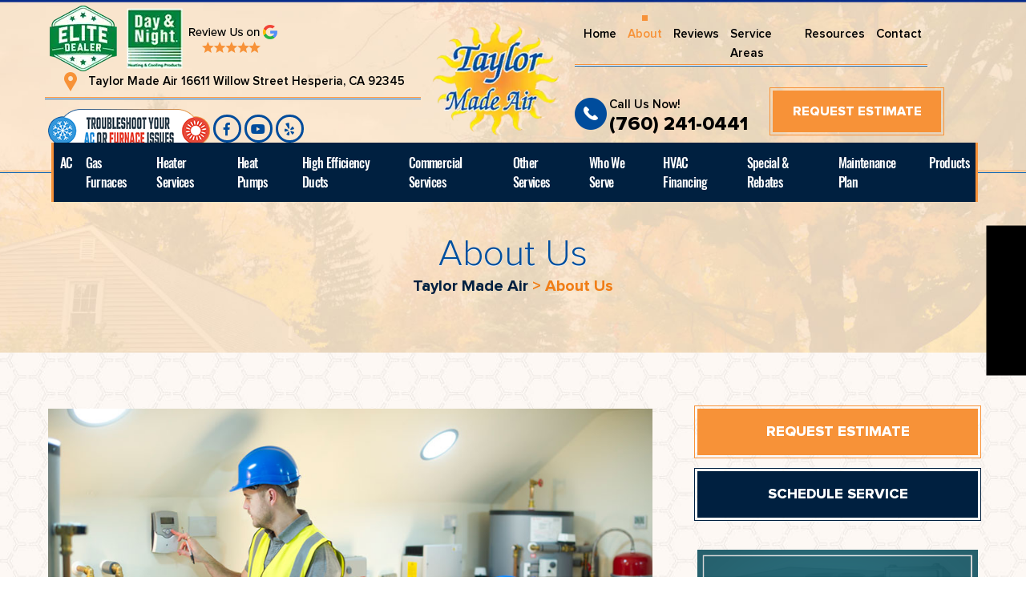

--- FILE ---
content_type: text/html; charset=UTF-8
request_url: https://www.taylormadeairinc.com/about/
body_size: 49707
content:
<!DOCTYPE html>
<html lang="en-US"
 xmlns:fb="http://ogp.me/ns/fb#" prefix="og: https://ogp.me/ns#">
<head><meta charset="UTF-8"><script>if(navigator.userAgent.match(/MSIE|Internet Explorer/i)||navigator.userAgent.match(/Trident\/7\..*?rv:11/i)){var href=document.location.href;if(!href.match(/[?&]nowprocket/)){if(href.indexOf("?")==-1){if(href.indexOf("#")==-1){document.location.href=href+"?nowprocket=1"}else{document.location.href=href.replace("#","?nowprocket=1#")}}else{if(href.indexOf("#")==-1){document.location.href=href+"&nowprocket=1"}else{document.location.href=href.replace("#","&nowprocket=1#")}}}}</script><script>(()=>{class RocketLazyLoadScripts{constructor(){this.v="2.0.4",this.userEvents=["keydown","keyup","mousedown","mouseup","mousemove","mouseover","mouseout","touchmove","touchstart","touchend","touchcancel","wheel","click","dblclick","input"],this.attributeEvents=["onblur","onclick","oncontextmenu","ondblclick","onfocus","onmousedown","onmouseenter","onmouseleave","onmousemove","onmouseout","onmouseover","onmouseup","onmousewheel","onscroll","onsubmit"]}async t(){this.i(),this.o(),/iP(ad|hone)/.test(navigator.userAgent)&&this.h(),this.u(),this.l(this),this.m(),this.k(this),this.p(this),this._(),await Promise.all([this.R(),this.L()]),this.lastBreath=Date.now(),this.S(this),this.P(),this.D(),this.O(),this.M(),await this.C(this.delayedScripts.normal),await this.C(this.delayedScripts.defer),await this.C(this.delayedScripts.async),await this.T(),await this.F(),await this.j(),await this.A(),window.dispatchEvent(new Event("rocket-allScriptsLoaded")),this.everythingLoaded=!0,this.lastTouchEnd&&await new Promise(t=>setTimeout(t,500-Date.now()+this.lastTouchEnd)),this.I(),this.H(),this.U(),this.W()}i(){this.CSPIssue=sessionStorage.getItem("rocketCSPIssue"),document.addEventListener("securitypolicyviolation",t=>{this.CSPIssue||"script-src-elem"!==t.violatedDirective||"data"!==t.blockedURI||(this.CSPIssue=!0,sessionStorage.setItem("rocketCSPIssue",!0))},{isRocket:!0})}o(){window.addEventListener("pageshow",t=>{this.persisted=t.persisted,this.realWindowLoadedFired=!0},{isRocket:!0}),window.addEventListener("pagehide",()=>{this.onFirstUserAction=null},{isRocket:!0})}h(){let t;function e(e){t=e}window.addEventListener("touchstart",e,{isRocket:!0}),window.addEventListener("touchend",function i(o){o.changedTouches[0]&&t.changedTouches[0]&&Math.abs(o.changedTouches[0].pageX-t.changedTouches[0].pageX)<10&&Math.abs(o.changedTouches[0].pageY-t.changedTouches[0].pageY)<10&&o.timeStamp-t.timeStamp<200&&(window.removeEventListener("touchstart",e,{isRocket:!0}),window.removeEventListener("touchend",i,{isRocket:!0}),"INPUT"===o.target.tagName&&"text"===o.target.type||(o.target.dispatchEvent(new TouchEvent("touchend",{target:o.target,bubbles:!0})),o.target.dispatchEvent(new MouseEvent("mouseover",{target:o.target,bubbles:!0})),o.target.dispatchEvent(new PointerEvent("click",{target:o.target,bubbles:!0,cancelable:!0,detail:1,clientX:o.changedTouches[0].clientX,clientY:o.changedTouches[0].clientY})),event.preventDefault()))},{isRocket:!0})}q(t){this.userActionTriggered||("mousemove"!==t.type||this.firstMousemoveIgnored?"keyup"===t.type||"mouseover"===t.type||"mouseout"===t.type||(this.userActionTriggered=!0,this.onFirstUserAction&&this.onFirstUserAction()):this.firstMousemoveIgnored=!0),"click"===t.type&&t.preventDefault(),t.stopPropagation(),t.stopImmediatePropagation(),"touchstart"===this.lastEvent&&"touchend"===t.type&&(this.lastTouchEnd=Date.now()),"click"===t.type&&(this.lastTouchEnd=0),this.lastEvent=t.type,t.composedPath&&t.composedPath()[0].getRootNode()instanceof ShadowRoot&&(t.rocketTarget=t.composedPath()[0]),this.savedUserEvents.push(t)}u(){this.savedUserEvents=[],this.userEventHandler=this.q.bind(this),this.userEvents.forEach(t=>window.addEventListener(t,this.userEventHandler,{passive:!1,isRocket:!0})),document.addEventListener("visibilitychange",this.userEventHandler,{isRocket:!0})}U(){this.userEvents.forEach(t=>window.removeEventListener(t,this.userEventHandler,{passive:!1,isRocket:!0})),document.removeEventListener("visibilitychange",this.userEventHandler,{isRocket:!0}),this.savedUserEvents.forEach(t=>{(t.rocketTarget||t.target).dispatchEvent(new window[t.constructor.name](t.type,t))})}m(){const t="return false",e=Array.from(this.attributeEvents,t=>"data-rocket-"+t),i="["+this.attributeEvents.join("],[")+"]",o="[data-rocket-"+this.attributeEvents.join("],[data-rocket-")+"]",s=(e,i,o)=>{o&&o!==t&&(e.setAttribute("data-rocket-"+i,o),e["rocket"+i]=new Function("event",o),e.setAttribute(i,t))};new MutationObserver(t=>{for(const n of t)"attributes"===n.type&&(n.attributeName.startsWith("data-rocket-")||this.everythingLoaded?n.attributeName.startsWith("data-rocket-")&&this.everythingLoaded&&this.N(n.target,n.attributeName.substring(12)):s(n.target,n.attributeName,n.target.getAttribute(n.attributeName))),"childList"===n.type&&n.addedNodes.forEach(t=>{if(t.nodeType===Node.ELEMENT_NODE)if(this.everythingLoaded)for(const i of[t,...t.querySelectorAll(o)])for(const t of i.getAttributeNames())e.includes(t)&&this.N(i,t.substring(12));else for(const e of[t,...t.querySelectorAll(i)])for(const t of e.getAttributeNames())this.attributeEvents.includes(t)&&s(e,t,e.getAttribute(t))})}).observe(document,{subtree:!0,childList:!0,attributeFilter:[...this.attributeEvents,...e]})}I(){this.attributeEvents.forEach(t=>{document.querySelectorAll("[data-rocket-"+t+"]").forEach(e=>{this.N(e,t)})})}N(t,e){const i=t.getAttribute("data-rocket-"+e);i&&(t.setAttribute(e,i),t.removeAttribute("data-rocket-"+e))}k(t){Object.defineProperty(HTMLElement.prototype,"onclick",{get(){return this.rocketonclick||null},set(e){this.rocketonclick=e,this.setAttribute(t.everythingLoaded?"onclick":"data-rocket-onclick","this.rocketonclick(event)")}})}S(t){function e(e,i){let o=e[i];e[i]=null,Object.defineProperty(e,i,{get:()=>o,set(s){t.everythingLoaded?o=s:e["rocket"+i]=o=s}})}e(document,"onreadystatechange"),e(window,"onload"),e(window,"onpageshow");try{Object.defineProperty(document,"readyState",{get:()=>t.rocketReadyState,set(e){t.rocketReadyState=e},configurable:!0}),document.readyState="loading"}catch(t){console.log("WPRocket DJE readyState conflict, bypassing")}}l(t){this.originalAddEventListener=EventTarget.prototype.addEventListener,this.originalRemoveEventListener=EventTarget.prototype.removeEventListener,this.savedEventListeners=[],EventTarget.prototype.addEventListener=function(e,i,o){o&&o.isRocket||!t.B(e,this)&&!t.userEvents.includes(e)||t.B(e,this)&&!t.userActionTriggered||e.startsWith("rocket-")||t.everythingLoaded?t.originalAddEventListener.call(this,e,i,o):(t.savedEventListeners.push({target:this,remove:!1,type:e,func:i,options:o}),"mouseenter"!==e&&"mouseleave"!==e||t.originalAddEventListener.call(this,e,t.savedUserEvents.push,o))},EventTarget.prototype.removeEventListener=function(e,i,o){o&&o.isRocket||!t.B(e,this)&&!t.userEvents.includes(e)||t.B(e,this)&&!t.userActionTriggered||e.startsWith("rocket-")||t.everythingLoaded?t.originalRemoveEventListener.call(this,e,i,o):t.savedEventListeners.push({target:this,remove:!0,type:e,func:i,options:o})}}J(t,e){this.savedEventListeners=this.savedEventListeners.filter(i=>{let o=i.type,s=i.target||window;return e!==o||t!==s||(this.B(o,s)&&(i.type="rocket-"+o),this.$(i),!1)})}H(){EventTarget.prototype.addEventListener=this.originalAddEventListener,EventTarget.prototype.removeEventListener=this.originalRemoveEventListener,this.savedEventListeners.forEach(t=>this.$(t))}$(t){t.remove?this.originalRemoveEventListener.call(t.target,t.type,t.func,t.options):this.originalAddEventListener.call(t.target,t.type,t.func,t.options)}p(t){let e;function i(e){return t.everythingLoaded?e:e.split(" ").map(t=>"load"===t||t.startsWith("load.")?"rocket-jquery-load":t).join(" ")}function o(o){function s(e){const s=o.fn[e];o.fn[e]=o.fn.init.prototype[e]=function(){return this[0]===window&&t.userActionTriggered&&("string"==typeof arguments[0]||arguments[0]instanceof String?arguments[0]=i(arguments[0]):"object"==typeof arguments[0]&&Object.keys(arguments[0]).forEach(t=>{const e=arguments[0][t];delete arguments[0][t],arguments[0][i(t)]=e})),s.apply(this,arguments),this}}if(o&&o.fn&&!t.allJQueries.includes(o)){const e={DOMContentLoaded:[],"rocket-DOMContentLoaded":[]};for(const t in e)document.addEventListener(t,()=>{e[t].forEach(t=>t())},{isRocket:!0});o.fn.ready=o.fn.init.prototype.ready=function(i){function s(){parseInt(o.fn.jquery)>2?setTimeout(()=>i.bind(document)(o)):i.bind(document)(o)}return"function"==typeof i&&(t.realDomReadyFired?!t.userActionTriggered||t.fauxDomReadyFired?s():e["rocket-DOMContentLoaded"].push(s):e.DOMContentLoaded.push(s)),o([])},s("on"),s("one"),s("off"),t.allJQueries.push(o)}e=o}t.allJQueries=[],o(window.jQuery),Object.defineProperty(window,"jQuery",{get:()=>e,set(t){o(t)}})}P(){const t=new Map;document.write=document.writeln=function(e){const i=document.currentScript,o=document.createRange(),s=i.parentElement;let n=t.get(i);void 0===n&&(n=i.nextSibling,t.set(i,n));const c=document.createDocumentFragment();o.setStart(c,0),c.appendChild(o.createContextualFragment(e)),s.insertBefore(c,n)}}async R(){return new Promise(t=>{this.userActionTriggered?t():this.onFirstUserAction=t})}async L(){return new Promise(t=>{document.addEventListener("DOMContentLoaded",()=>{this.realDomReadyFired=!0,t()},{isRocket:!0})})}async j(){return this.realWindowLoadedFired?Promise.resolve():new Promise(t=>{window.addEventListener("load",t,{isRocket:!0})})}M(){this.pendingScripts=[];this.scriptsMutationObserver=new MutationObserver(t=>{for(const e of t)e.addedNodes.forEach(t=>{"SCRIPT"!==t.tagName||t.noModule||t.isWPRocket||this.pendingScripts.push({script:t,promise:new Promise(e=>{const i=()=>{const i=this.pendingScripts.findIndex(e=>e.script===t);i>=0&&this.pendingScripts.splice(i,1),e()};t.addEventListener("load",i,{isRocket:!0}),t.addEventListener("error",i,{isRocket:!0}),setTimeout(i,1e3)})})})}),this.scriptsMutationObserver.observe(document,{childList:!0,subtree:!0})}async F(){await this.X(),this.pendingScripts.length?(await this.pendingScripts[0].promise,await this.F()):this.scriptsMutationObserver.disconnect()}D(){this.delayedScripts={normal:[],async:[],defer:[]},document.querySelectorAll("script[type$=rocketlazyloadscript]").forEach(t=>{t.hasAttribute("data-rocket-src")?t.hasAttribute("async")&&!1!==t.async?this.delayedScripts.async.push(t):t.hasAttribute("defer")&&!1!==t.defer||"module"===t.getAttribute("data-rocket-type")?this.delayedScripts.defer.push(t):this.delayedScripts.normal.push(t):this.delayedScripts.normal.push(t)})}async _(){await this.L();let t=[];document.querySelectorAll("script[type$=rocketlazyloadscript][data-rocket-src]").forEach(e=>{let i=e.getAttribute("data-rocket-src");if(i&&!i.startsWith("data:")){i.startsWith("//")&&(i=location.protocol+i);try{const o=new URL(i).origin;o!==location.origin&&t.push({src:o,crossOrigin:e.crossOrigin||"module"===e.getAttribute("data-rocket-type")})}catch(t){}}}),t=[...new Map(t.map(t=>[JSON.stringify(t),t])).values()],this.Y(t,"preconnect")}async G(t){if(await this.K(),!0!==t.noModule||!("noModule"in HTMLScriptElement.prototype))return new Promise(e=>{let i;function o(){(i||t).setAttribute("data-rocket-status","executed"),e()}try{if(navigator.userAgent.includes("Firefox/")||""===navigator.vendor||this.CSPIssue)i=document.createElement("script"),[...t.attributes].forEach(t=>{let e=t.nodeName;"type"!==e&&("data-rocket-type"===e&&(e="type"),"data-rocket-src"===e&&(e="src"),i.setAttribute(e,t.nodeValue))}),t.text&&(i.text=t.text),t.nonce&&(i.nonce=t.nonce),i.hasAttribute("src")?(i.addEventListener("load",o,{isRocket:!0}),i.addEventListener("error",()=>{i.setAttribute("data-rocket-status","failed-network"),e()},{isRocket:!0}),setTimeout(()=>{i.isConnected||e()},1)):(i.text=t.text,o()),i.isWPRocket=!0,t.parentNode.replaceChild(i,t);else{const i=t.getAttribute("data-rocket-type"),s=t.getAttribute("data-rocket-src");i?(t.type=i,t.removeAttribute("data-rocket-type")):t.removeAttribute("type"),t.addEventListener("load",o,{isRocket:!0}),t.addEventListener("error",i=>{this.CSPIssue&&i.target.src.startsWith("data:")?(console.log("WPRocket: CSP fallback activated"),t.removeAttribute("src"),this.G(t).then(e)):(t.setAttribute("data-rocket-status","failed-network"),e())},{isRocket:!0}),s?(t.fetchPriority="high",t.removeAttribute("data-rocket-src"),t.src=s):t.src="data:text/javascript;base64,"+window.btoa(unescape(encodeURIComponent(t.text)))}}catch(i){t.setAttribute("data-rocket-status","failed-transform"),e()}});t.setAttribute("data-rocket-status","skipped")}async C(t){const e=t.shift();return e?(e.isConnected&&await this.G(e),this.C(t)):Promise.resolve()}O(){this.Y([...this.delayedScripts.normal,...this.delayedScripts.defer,...this.delayedScripts.async],"preload")}Y(t,e){this.trash=this.trash||[];let i=!0;var o=document.createDocumentFragment();t.forEach(t=>{const s=t.getAttribute&&t.getAttribute("data-rocket-src")||t.src;if(s&&!s.startsWith("data:")){const n=document.createElement("link");n.href=s,n.rel=e,"preconnect"!==e&&(n.as="script",n.fetchPriority=i?"high":"low"),t.getAttribute&&"module"===t.getAttribute("data-rocket-type")&&(n.crossOrigin=!0),t.crossOrigin&&(n.crossOrigin=t.crossOrigin),t.integrity&&(n.integrity=t.integrity),t.nonce&&(n.nonce=t.nonce),o.appendChild(n),this.trash.push(n),i=!1}}),document.head.appendChild(o)}W(){this.trash.forEach(t=>t.remove())}async T(){try{document.readyState="interactive"}catch(t){}this.fauxDomReadyFired=!0;try{await this.K(),this.J(document,"readystatechange"),document.dispatchEvent(new Event("rocket-readystatechange")),await this.K(),document.rocketonreadystatechange&&document.rocketonreadystatechange(),await this.K(),this.J(document,"DOMContentLoaded"),document.dispatchEvent(new Event("rocket-DOMContentLoaded")),await this.K(),this.J(window,"DOMContentLoaded"),window.dispatchEvent(new Event("rocket-DOMContentLoaded"))}catch(t){console.error(t)}}async A(){try{document.readyState="complete"}catch(t){}try{await this.K(),this.J(document,"readystatechange"),document.dispatchEvent(new Event("rocket-readystatechange")),await this.K(),document.rocketonreadystatechange&&document.rocketonreadystatechange(),await this.K(),this.J(window,"load"),window.dispatchEvent(new Event("rocket-load")),await this.K(),window.rocketonload&&window.rocketonload(),await this.K(),this.allJQueries.forEach(t=>t(window).trigger("rocket-jquery-load")),await this.K(),this.J(window,"pageshow");const t=new Event("rocket-pageshow");t.persisted=this.persisted,window.dispatchEvent(t),await this.K(),window.rocketonpageshow&&window.rocketonpageshow({persisted:this.persisted})}catch(t){console.error(t)}}async K(){Date.now()-this.lastBreath>45&&(await this.X(),this.lastBreath=Date.now())}async X(){return document.hidden?new Promise(t=>setTimeout(t)):new Promise(t=>requestAnimationFrame(t))}B(t,e){return e===document&&"readystatechange"===t||(e===document&&"DOMContentLoaded"===t||(e===window&&"DOMContentLoaded"===t||(e===window&&"load"===t||e===window&&"pageshow"===t)))}static run(){(new RocketLazyLoadScripts).t()}}RocketLazyLoadScripts.run()})();</script>

<meta name="viewport" content="width=device-width, initial-scale=1">
<link rel="profile" href="https://gmpg.org/xfn/11">

	<style></style>
	
<!-- Search Engine Optimization by Rank Math PRO - https://rankmath.com/ -->
<title>Taylor Made Air | HVAC Contractor in Hesperia, CA</title>
<link data-rocket-prefetch href="https://fonts.googleapis.com" rel="dns-prefetch">
<link data-rocket-preload as="style" href="https://fonts.googleapis.com/css?family=Open%20Sans%3A400%2C300%2C300italic%2C800italic%2C800%2C700italic%2C700%2C600italic%2C600%2C400italic%7CRoboto%3A400%2C300%2C400italic%2C500%2C500italic%2C700%2C700italic%2C900%2C900italic%7CMontserrat%3A400%2C700%7CRoboto%3A100%2C100i%2C300%2C300i%2C400%2C400i%2C500%2C500i%2C700%2C700i%2C900%2C900i&#038;display=swap" rel="preload">
<link href="https://fonts.googleapis.com/css?family=Open%20Sans%3A400%2C300%2C300italic%2C800italic%2C800%2C700italic%2C700%2C600italic%2C600%2C400italic%7CRoboto%3A400%2C300%2C400italic%2C500%2C500italic%2C700%2C700italic%2C900%2C900italic%7CMontserrat%3A400%2C700%7CRoboto%3A100%2C100i%2C300%2C300i%2C400%2C400i%2C500%2C500i%2C700%2C700i%2C900%2C900i&#038;display=swap" media="print" onload="this.media=&#039;all&#039;" rel="stylesheet">
<style id="wpr-usedcss">img:is([sizes=auto i],[sizes^="auto," i]){contain-intrinsic-size:3000px 1500px}img.emoji{display:inline!important;border:none!important;box-shadow:none!important;height:1em!important;width:1em!important;margin:0 .07em!important;vertical-align:-.1em!important;background:0 0!important;padding:0!important}:where(.wp-block-button__link){border-radius:9999px;box-shadow:none;padding:calc(.667em + 2px) calc(1.333em + 2px);text-decoration:none}:root :where(.wp-block-button .wp-block-button__link.is-style-outline),:root :where(.wp-block-button.is-style-outline>.wp-block-button__link){border:2px solid;padding:.667em 1.333em}:root :where(.wp-block-button .wp-block-button__link.is-style-outline:not(.has-text-color)),:root :where(.wp-block-button.is-style-outline>.wp-block-button__link:not(.has-text-color)){color:currentColor}:root :where(.wp-block-button .wp-block-button__link.is-style-outline:not(.has-background)),:root :where(.wp-block-button.is-style-outline>.wp-block-button__link:not(.has-background)){background-color:initial;background-image:none}:where(.wp-block-calendar table:not(.has-background) th){background:#ddd}:where(.wp-block-columns){margin-bottom:1.75em}:where(.wp-block-columns.has-background){padding:1.25em 2.375em}:where(.wp-block-post-comments input[type=submit]){border:none}:where(.wp-block-cover-image:not(.has-text-color)),:where(.wp-block-cover:not(.has-text-color)){color:#fff}:where(.wp-block-cover-image.is-light:not(.has-text-color)),:where(.wp-block-cover.is-light:not(.has-text-color)){color:#000}:root :where(.wp-block-cover h1:not(.has-text-color)),:root :where(.wp-block-cover h2:not(.has-text-color)),:root :where(.wp-block-cover h3:not(.has-text-color)),:root :where(.wp-block-cover h4:not(.has-text-color)),:root :where(.wp-block-cover h5:not(.has-text-color)),:root :where(.wp-block-cover h6:not(.has-text-color)),:root :where(.wp-block-cover p:not(.has-text-color)){color:inherit}:where(.wp-block-file){margin-bottom:1.5em}:where(.wp-block-file__button){border-radius:2em;display:inline-block;padding:.5em 1em}:where(.wp-block-file__button):is(a):active,:where(.wp-block-file__button):is(a):focus,:where(.wp-block-file__button):is(a):hover,:where(.wp-block-file__button):is(a):visited{box-shadow:none;color:#fff;opacity:.85;text-decoration:none}:where(.wp-block-group.wp-block-group-is-layout-constrained){position:relative}:root :where(.wp-block-image.is-style-rounded img,.wp-block-image .is-style-rounded img){border-radius:9999px}:where(.wp-block-latest-comments:not([style*=line-height] .wp-block-latest-comments__comment)){line-height:1.1}:where(.wp-block-latest-comments:not([style*=line-height] .wp-block-latest-comments__comment-excerpt p)){line-height:1.8}:root :where(.wp-block-latest-posts.is-grid){padding:0}:root :where(.wp-block-latest-posts.wp-block-latest-posts__list){padding-left:0}ul{box-sizing:border-box}:root :where(.wp-block-list.has-background){padding:1.25em 2.375em}:where(.wp-block-navigation.has-background .wp-block-navigation-item a:not(.wp-element-button)),:where(.wp-block-navigation.has-background .wp-block-navigation-submenu a:not(.wp-element-button)){padding:.5em 1em}:where(.wp-block-navigation .wp-block-navigation__submenu-container .wp-block-navigation-item a:not(.wp-element-button)),:where(.wp-block-navigation .wp-block-navigation__submenu-container .wp-block-navigation-submenu a:not(.wp-element-button)),:where(.wp-block-navigation .wp-block-navigation__submenu-container .wp-block-navigation-submenu button.wp-block-navigation-item__content),:where(.wp-block-navigation .wp-block-navigation__submenu-container .wp-block-pages-list__item button.wp-block-navigation-item__content){padding:.5em 1em}:root :where(p.has-background){padding:1.25em 2.375em}:where(p.has-text-color:not(.has-link-color)) a{color:inherit}:where(.wp-block-post-comments-form) input:not([type=submit]),:where(.wp-block-post-comments-form) textarea{border:1px solid #949494;font-family:inherit;font-size:1em}:where(.wp-block-post-comments-form) input:where(:not([type=submit]):not([type=checkbox])),:where(.wp-block-post-comments-form) textarea{padding:calc(.667em + 2px)}:where(.wp-block-post-excerpt){box-sizing:border-box;margin-bottom:var(--wp--style--block-gap);margin-top:var(--wp--style--block-gap)}:where(.wp-block-preformatted.has-background){padding:1.25em 2.375em}:where(.wp-block-search__button){border:1px solid #ccc;padding:6px 10px}:where(.wp-block-search__input){font-family:inherit;font-size:inherit;font-style:inherit;font-weight:inherit;letter-spacing:inherit;line-height:inherit;text-transform:inherit}:where(.wp-block-search__button-inside .wp-block-search__inside-wrapper){border:1px solid #949494;box-sizing:border-box;padding:4px}:where(.wp-block-search__button-inside .wp-block-search__inside-wrapper) .wp-block-search__input{border:none;border-radius:0;padding:0 4px}:where(.wp-block-search__button-inside .wp-block-search__inside-wrapper) .wp-block-search__input:focus{outline:0}:where(.wp-block-search__button-inside .wp-block-search__inside-wrapper) :where(.wp-block-search__button){padding:4px 8px}:root :where(.wp-block-separator.is-style-dots){height:auto;line-height:1;text-align:center}:root :where(.wp-block-separator.is-style-dots):before{color:currentColor;content:"···";font-family:serif;font-size:1.5em;letter-spacing:2em;padding-left:2em}:root :where(.wp-block-site-logo.is-style-rounded){border-radius:9999px}:where(.wp-block-social-links:not(.is-style-logos-only)) .wp-social-link{background-color:#f0f0f0;color:#444}:where(.wp-block-social-links:not(.is-style-logos-only)) .wp-social-link-amazon{background-color:#f90;color:#fff}:where(.wp-block-social-links:not(.is-style-logos-only)) .wp-social-link-bandcamp{background-color:#1ea0c3;color:#fff}:where(.wp-block-social-links:not(.is-style-logos-only)) .wp-social-link-behance{background-color:#0757fe;color:#fff}:where(.wp-block-social-links:not(.is-style-logos-only)) .wp-social-link-bluesky{background-color:#0a7aff;color:#fff}:where(.wp-block-social-links:not(.is-style-logos-only)) .wp-social-link-codepen{background-color:#1e1f26;color:#fff}:where(.wp-block-social-links:not(.is-style-logos-only)) .wp-social-link-deviantart{background-color:#02e49b;color:#fff}:where(.wp-block-social-links:not(.is-style-logos-only)) .wp-social-link-dribbble{background-color:#e94c89;color:#fff}:where(.wp-block-social-links:not(.is-style-logos-only)) .wp-social-link-dropbox{background-color:#4280ff;color:#fff}:where(.wp-block-social-links:not(.is-style-logos-only)) .wp-social-link-etsy{background-color:#f45800;color:#fff}:where(.wp-block-social-links:not(.is-style-logos-only)) .wp-social-link-facebook{background-color:#0866ff;color:#fff}:where(.wp-block-social-links:not(.is-style-logos-only)) .wp-social-link-fivehundredpx{background-color:#000;color:#fff}:where(.wp-block-social-links:not(.is-style-logos-only)) .wp-social-link-flickr{background-color:#0461dd;color:#fff}:where(.wp-block-social-links:not(.is-style-logos-only)) .wp-social-link-foursquare{background-color:#e65678;color:#fff}:where(.wp-block-social-links:not(.is-style-logos-only)) .wp-social-link-github{background-color:#24292d;color:#fff}:where(.wp-block-social-links:not(.is-style-logos-only)) .wp-social-link-goodreads{background-color:#eceadd;color:#382110}:where(.wp-block-social-links:not(.is-style-logos-only)) .wp-social-link-google{background-color:#ea4434;color:#fff}:where(.wp-block-social-links:not(.is-style-logos-only)) .wp-social-link-gravatar{background-color:#1d4fc4;color:#fff}:where(.wp-block-social-links:not(.is-style-logos-only)) .wp-social-link-instagram{background-color:#f00075;color:#fff}:where(.wp-block-social-links:not(.is-style-logos-only)) .wp-social-link-lastfm{background-color:#e21b24;color:#fff}:where(.wp-block-social-links:not(.is-style-logos-only)) .wp-social-link-linkedin{background-color:#0d66c2;color:#fff}:where(.wp-block-social-links:not(.is-style-logos-only)) .wp-social-link-mastodon{background-color:#3288d4;color:#fff}:where(.wp-block-social-links:not(.is-style-logos-only)) .wp-social-link-medium{background-color:#000;color:#fff}:where(.wp-block-social-links:not(.is-style-logos-only)) .wp-social-link-meetup{background-color:#f6405f;color:#fff}:where(.wp-block-social-links:not(.is-style-logos-only)) .wp-social-link-patreon{background-color:#000;color:#fff}:where(.wp-block-social-links:not(.is-style-logos-only)) .wp-social-link-pinterest{background-color:#e60122;color:#fff}:where(.wp-block-social-links:not(.is-style-logos-only)) .wp-social-link-pocket{background-color:#ef4155;color:#fff}:where(.wp-block-social-links:not(.is-style-logos-only)) .wp-social-link-reddit{background-color:#ff4500;color:#fff}:where(.wp-block-social-links:not(.is-style-logos-only)) .wp-social-link-skype{background-color:#0478d7;color:#fff}:where(.wp-block-social-links:not(.is-style-logos-only)) .wp-social-link-snapchat{background-color:#fefc00;color:#fff;stroke:#000}:where(.wp-block-social-links:not(.is-style-logos-only)) .wp-social-link-soundcloud{background-color:#ff5600;color:#fff}:where(.wp-block-social-links:not(.is-style-logos-only)) .wp-social-link-spotify{background-color:#1bd760;color:#fff}:where(.wp-block-social-links:not(.is-style-logos-only)) .wp-social-link-telegram{background-color:#2aabee;color:#fff}:where(.wp-block-social-links:not(.is-style-logos-only)) .wp-social-link-threads{background-color:#000;color:#fff}:where(.wp-block-social-links:not(.is-style-logos-only)) .wp-social-link-tiktok{background-color:#000;color:#fff}:where(.wp-block-social-links:not(.is-style-logos-only)) .wp-social-link-tumblr{background-color:#011835;color:#fff}:where(.wp-block-social-links:not(.is-style-logos-only)) .wp-social-link-twitch{background-color:#6440a4;color:#fff}:where(.wp-block-social-links:not(.is-style-logos-only)) .wp-social-link-twitter{background-color:#1da1f2;color:#fff}:where(.wp-block-social-links:not(.is-style-logos-only)) .wp-social-link-vimeo{background-color:#1eb7ea;color:#fff}:where(.wp-block-social-links:not(.is-style-logos-only)) .wp-social-link-vk{background-color:#4680c2;color:#fff}:where(.wp-block-social-links:not(.is-style-logos-only)) .wp-social-link-wordpress{background-color:#3499cd;color:#fff}:where(.wp-block-social-links:not(.is-style-logos-only)) .wp-social-link-whatsapp{background-color:#25d366;color:#fff}:where(.wp-block-social-links:not(.is-style-logos-only)) .wp-social-link-x{background-color:#000;color:#fff}:where(.wp-block-social-links:not(.is-style-logos-only)) .wp-social-link-yelp{background-color:#d32422;color:#fff}:where(.wp-block-social-links:not(.is-style-logos-only)) .wp-social-link-youtube{background-color:red;color:#fff}:where(.wp-block-social-links.is-style-logos-only) .wp-social-link{background:0 0}:where(.wp-block-social-links.is-style-logos-only) .wp-social-link svg{height:1.25em;width:1.25em}:where(.wp-block-social-links.is-style-logos-only) .wp-social-link-amazon{color:#f90}:where(.wp-block-social-links.is-style-logos-only) .wp-social-link-bandcamp{color:#1ea0c3}:where(.wp-block-social-links.is-style-logos-only) .wp-social-link-behance{color:#0757fe}:where(.wp-block-social-links.is-style-logos-only) .wp-social-link-bluesky{color:#0a7aff}:where(.wp-block-social-links.is-style-logos-only) .wp-social-link-codepen{color:#1e1f26}:where(.wp-block-social-links.is-style-logos-only) .wp-social-link-deviantart{color:#02e49b}:where(.wp-block-social-links.is-style-logos-only) .wp-social-link-dribbble{color:#e94c89}:where(.wp-block-social-links.is-style-logos-only) .wp-social-link-dropbox{color:#4280ff}:where(.wp-block-social-links.is-style-logos-only) .wp-social-link-etsy{color:#f45800}:where(.wp-block-social-links.is-style-logos-only) .wp-social-link-facebook{color:#0866ff}:where(.wp-block-social-links.is-style-logos-only) .wp-social-link-fivehundredpx{color:#000}:where(.wp-block-social-links.is-style-logos-only) .wp-social-link-flickr{color:#0461dd}:where(.wp-block-social-links.is-style-logos-only) .wp-social-link-foursquare{color:#e65678}:where(.wp-block-social-links.is-style-logos-only) .wp-social-link-github{color:#24292d}:where(.wp-block-social-links.is-style-logos-only) .wp-social-link-goodreads{color:#382110}:where(.wp-block-social-links.is-style-logos-only) .wp-social-link-google{color:#ea4434}:where(.wp-block-social-links.is-style-logos-only) .wp-social-link-gravatar{color:#1d4fc4}:where(.wp-block-social-links.is-style-logos-only) .wp-social-link-instagram{color:#f00075}:where(.wp-block-social-links.is-style-logos-only) .wp-social-link-lastfm{color:#e21b24}:where(.wp-block-social-links.is-style-logos-only) .wp-social-link-linkedin{color:#0d66c2}:where(.wp-block-social-links.is-style-logos-only) .wp-social-link-mastodon{color:#3288d4}:where(.wp-block-social-links.is-style-logos-only) .wp-social-link-medium{color:#000}:where(.wp-block-social-links.is-style-logos-only) .wp-social-link-meetup{color:#f6405f}:where(.wp-block-social-links.is-style-logos-only) .wp-social-link-patreon{color:#000}:where(.wp-block-social-links.is-style-logos-only) .wp-social-link-pinterest{color:#e60122}:where(.wp-block-social-links.is-style-logos-only) .wp-social-link-pocket{color:#ef4155}:where(.wp-block-social-links.is-style-logos-only) .wp-social-link-reddit{color:#ff4500}:where(.wp-block-social-links.is-style-logos-only) .wp-social-link-skype{color:#0478d7}:where(.wp-block-social-links.is-style-logos-only) .wp-social-link-snapchat{color:#fff;stroke:#000}:where(.wp-block-social-links.is-style-logos-only) .wp-social-link-soundcloud{color:#ff5600}:where(.wp-block-social-links.is-style-logos-only) .wp-social-link-spotify{color:#1bd760}:where(.wp-block-social-links.is-style-logos-only) .wp-social-link-telegram{color:#2aabee}:where(.wp-block-social-links.is-style-logos-only) .wp-social-link-threads{color:#000}:where(.wp-block-social-links.is-style-logos-only) .wp-social-link-tiktok{color:#000}:where(.wp-block-social-links.is-style-logos-only) .wp-social-link-tumblr{color:#011835}:where(.wp-block-social-links.is-style-logos-only) .wp-social-link-twitch{color:#6440a4}:where(.wp-block-social-links.is-style-logos-only) .wp-social-link-twitter{color:#1da1f2}:where(.wp-block-social-links.is-style-logos-only) .wp-social-link-vimeo{color:#1eb7ea}:where(.wp-block-social-links.is-style-logos-only) .wp-social-link-vk{color:#4680c2}:where(.wp-block-social-links.is-style-logos-only) .wp-social-link-whatsapp{color:#25d366}:where(.wp-block-social-links.is-style-logos-only) .wp-social-link-wordpress{color:#3499cd}:where(.wp-block-social-links.is-style-logos-only) .wp-social-link-x{color:#000}:where(.wp-block-social-links.is-style-logos-only) .wp-social-link-yelp{color:#d32422}:where(.wp-block-social-links.is-style-logos-only) .wp-social-link-youtube{color:red}:root :where(.wp-block-social-links .wp-social-link a){padding:.25em}:root :where(.wp-block-social-links.is-style-logos-only .wp-social-link a){padding:0}:root :where(.wp-block-social-links.is-style-pill-shape .wp-social-link a){padding-left:.66667em;padding-right:.66667em}:root :where(.wp-block-tag-cloud.is-style-outline){display:flex;flex-wrap:wrap;gap:1ch}:root :where(.wp-block-tag-cloud.is-style-outline a){border:1px solid;font-size:unset!important;margin-right:0;padding:1ch 2ch;text-decoration:none!important}:root :where(.wp-block-table-of-contents){box-sizing:border-box}:where(.wp-block-term-description){box-sizing:border-box;margin-bottom:var(--wp--style--block-gap);margin-top:var(--wp--style--block-gap)}:where(pre.wp-block-verse){font-family:inherit}.entry-content{counter-reset:footnotes}:root{--wp--preset--font-size--normal:16px;--wp--preset--font-size--huge:42px}.screen-reader-text{border:0;clip:rect(1px,1px,1px,1px);clip-path:inset(50%);height:1px;margin:-1px;overflow:hidden;padding:0;position:absolute;width:1px;word-wrap:normal!important}.screen-reader-text:focus{background-color:#ddd;clip:auto!important;clip-path:none;color:#444;display:block;font-size:1em;height:auto;left:5px;line-height:normal;padding:15px 23px 14px;text-decoration:none;top:5px;width:auto;z-index:100000}html :where(.has-border-color){border-style:solid}html :where([style*=border-top-color]){border-top-style:solid}html :where([style*=border-right-color]){border-right-style:solid}html :where([style*=border-bottom-color]){border-bottom-style:solid}html :where([style*=border-left-color]){border-left-style:solid}html :where([style*=border-width]){border-style:solid}html :where([style*=border-top-width]){border-top-style:solid}html :where([style*=border-right-width]){border-right-style:solid}html :where([style*=border-bottom-width]){border-bottom-style:solid}html :where([style*=border-left-width]){border-left-style:solid}html :where(img[class*=wp-image-]){height:auto;max-width:100%}:where(figure){margin:0 0 1em}html :where(.is-position-sticky){--wp-admin--admin-bar--position-offset:var(--wp-admin--admin-bar--height, 0px)}:root{--wp-admin-theme-color:#3858e9;--wp-admin-theme-color--rgb:56,88,233;--wp-admin-theme-color-darker-10:#2145e6;--wp-admin-theme-color-darker-10--rgb:33,69,230;--wp-admin-theme-color-darker-20:#183ad6;--wp-admin-theme-color-darker-20--rgb:24,58,214;--wp-admin-border-width-focus:2px}:root{--wp-admin-theme-color:#007cba;--wp-admin-theme-color--rgb:0,124,186;--wp-admin-theme-color-darker-10:#006ba1;--wp-admin-theme-color-darker-10--rgb:0,107,161;--wp-admin-theme-color-darker-20:#005a87;--wp-admin-theme-color-darker-20--rgb:0,90,135;--wp-admin-border-width-focus:2px;--wp-block-synced-color:#7a00df;--wp-block-synced-color--rgb:122,0,223;--wp-bound-block-color:var(--wp-block-synced-color)}@media (min-resolution:192dpi){:root{--wp-admin-border-width-focus:1.5px}}@-webkit-keyframes spin{0%{-webkit-transform:rotate(0)}100%{-webkit-transform:rotate(-360deg)}}@keyframes spin{0%{-webkit-transform:rotate(0)}100%{-webkit-transform:rotate(-360deg)}}:root{--rankmath-wp-adminbar-height:0}:root{--wp--preset--aspect-ratio--square:1;--wp--preset--aspect-ratio--4-3:4/3;--wp--preset--aspect-ratio--3-4:3/4;--wp--preset--aspect-ratio--3-2:3/2;--wp--preset--aspect-ratio--2-3:2/3;--wp--preset--aspect-ratio--16-9:16/9;--wp--preset--aspect-ratio--9-16:9/16;--wp--preset--color--black:#000000;--wp--preset--color--cyan-bluish-gray:#abb8c3;--wp--preset--color--white:#ffffff;--wp--preset--color--pale-pink:#f78da7;--wp--preset--color--vivid-red:#cf2e2e;--wp--preset--color--luminous-vivid-orange:#ff6900;--wp--preset--color--luminous-vivid-amber:#fcb900;--wp--preset--color--light-green-cyan:#7bdcb5;--wp--preset--color--vivid-green-cyan:#00d084;--wp--preset--color--pale-cyan-blue:#8ed1fc;--wp--preset--color--vivid-cyan-blue:#0693e3;--wp--preset--color--vivid-purple:#9b51e0;--wp--preset--gradient--vivid-cyan-blue-to-vivid-purple:linear-gradient(135deg,rgba(6, 147, 227, 1) 0%,rgb(155, 81, 224) 100%);--wp--preset--gradient--light-green-cyan-to-vivid-green-cyan:linear-gradient(135deg,rgb(122, 220, 180) 0%,rgb(0, 208, 130) 100%);--wp--preset--gradient--luminous-vivid-amber-to-luminous-vivid-orange:linear-gradient(135deg,rgba(252, 185, 0, 1) 0%,rgba(255, 105, 0, 1) 100%);--wp--preset--gradient--luminous-vivid-orange-to-vivid-red:linear-gradient(135deg,rgba(255, 105, 0, 1) 0%,rgb(207, 46, 46) 100%);--wp--preset--gradient--very-light-gray-to-cyan-bluish-gray:linear-gradient(135deg,rgb(238, 238, 238) 0%,rgb(169, 184, 195) 100%);--wp--preset--gradient--cool-to-warm-spectrum:linear-gradient(135deg,rgb(74, 234, 220) 0%,rgb(151, 120, 209) 20%,rgb(207, 42, 186) 40%,rgb(238, 44, 130) 60%,rgb(251, 105, 98) 80%,rgb(254, 248, 76) 100%);--wp--preset--gradient--blush-light-purple:linear-gradient(135deg,rgb(255, 206, 236) 0%,rgb(152, 150, 240) 100%);--wp--preset--gradient--blush-bordeaux:linear-gradient(135deg,rgb(254, 205, 165) 0%,rgb(254, 45, 45) 50%,rgb(107, 0, 62) 100%);--wp--preset--gradient--luminous-dusk:linear-gradient(135deg,rgb(255, 203, 112) 0%,rgb(199, 81, 192) 50%,rgb(65, 88, 208) 100%);--wp--preset--gradient--pale-ocean:linear-gradient(135deg,rgb(255, 245, 203) 0%,rgb(182, 227, 212) 50%,rgb(51, 167, 181) 100%);--wp--preset--gradient--electric-grass:linear-gradient(135deg,rgb(202, 248, 128) 0%,rgb(113, 206, 126) 100%);--wp--preset--gradient--midnight:linear-gradient(135deg,rgb(2, 3, 129) 0%,rgb(40, 116, 252) 100%);--wp--preset--font-size--small:13px;--wp--preset--font-size--medium:20px;--wp--preset--font-size--large:36px;--wp--preset--font-size--x-large:42px;--wp--preset--font-family--inter:"Inter",sans-serif;--wp--preset--font-family--cardo:Cardo;--wp--preset--spacing--20:0.44rem;--wp--preset--spacing--30:0.67rem;--wp--preset--spacing--40:1rem;--wp--preset--spacing--50:1.5rem;--wp--preset--spacing--60:2.25rem;--wp--preset--spacing--70:3.38rem;--wp--preset--spacing--80:5.06rem;--wp--preset--shadow--natural:6px 6px 9px rgba(0, 0, 0, .2);--wp--preset--shadow--deep:12px 12px 50px rgba(0, 0, 0, .4);--wp--preset--shadow--sharp:6px 6px 0px rgba(0, 0, 0, .2);--wp--preset--shadow--outlined:6px 6px 0px -3px rgba(255, 255, 255, 1),6px 6px rgba(0, 0, 0, 1);--wp--preset--shadow--crisp:6px 6px 0px rgba(0, 0, 0, 1)}:where(.is-layout-flex){gap:.5em}:where(.is-layout-grid){gap:.5em}:where(.wp-block-post-template.is-layout-flex){gap:1.25em}:where(.wp-block-post-template.is-layout-grid){gap:1.25em}:where(.wp-block-columns.is-layout-flex){gap:2em}:where(.wp-block-columns.is-layout-grid){gap:2em}:root :where(.wp-block-pullquote){font-size:1.5em;line-height:1.6}@font-face{font-display:swap;font-family:Roboto;font-style:normal;font-weight:400;src:url(https://fonts.gstatic.com/s/roboto/v32/KFOmCnqEu92Fr1Mu4mxK.woff2) format('woff2');unicode-range:U+0000-00FF,U+0131,U+0152-0153,U+02BB-02BC,U+02C6,U+02DA,U+02DC,U+0304,U+0308,U+0329,U+2000-206F,U+20AC,U+2122,U+2191,U+2193,U+2212,U+2215,U+FEFF,U+FFFD}@font-face{font-display:swap;font-family:Roboto;font-style:normal;font-weight:500;src:url(https://fonts.gstatic.com/s/roboto/v32/KFOlCnqEu92Fr1MmEU9fBBc4.woff2) format('woff2');unicode-range:U+0000-00FF,U+0131,U+0152-0153,U+02BB-02BC,U+02C6,U+02DA,U+02DC,U+0304,U+0308,U+0329,U+2000-206F,U+20AC,U+2122,U+2191,U+2193,U+2212,U+2215,U+FEFF,U+FFFD}.ci-hvac-container{background:#fff;overflow:hidden;margin:0 auto;padding:10px;margin-top:10px;border-radius:5px}.ci-hvac-container h1,.ci-hvac-container h2,.ci-hvac-container h3,.ci-hvac-container h5{font-family:Montserrat}.ci-inner-wrapper{display:none}.error{color:red;font-size:10px}#review_btn{position:fixed;top:300px;right:-69px;cursor:pointer;z-index:99999999995;width:187px;height:50px;background-color:#000;-ms-transform:rotate(90deg);-webkit-transform:rotate(90deg);transform:rotate(90deg)}.avg_rating{margin-top:10px}@media (min-width:768px) and (max-width:991px){#review_btn{top:330px;z-index:999999999995}}@media screen and (max-width:767px){#review_btn{top:180px}}@media screen and (max-height:400px){#review_btn{top:126px}}.avg_rating a:hover{text-decoration:underline!important}@media screen and (max-width:680px){#review_btn{position:relative;top:initial;transform:rotate(0);-ms-transform:rotate(0);-webkit-transform:rotate(0);right:inherit;left:0;max-height:100px;overflow:hidden;height:100px;width:100%;bottom:0;z-index:9}#review_btn>a{display:block;text-align:center}}@font-face{font-family:'Font Awesome 5 Brands';font-style:normal;font-weight:400;font-display:swap;src:url("https://www.taylormadeairinc.com/wp-content/plugins/simple-job-board/includes/fonts/fa-brands-400.eot");src:url("https://www.taylormadeairinc.com/wp-content/plugins/simple-job-board/includes/fonts/fa-brands-400.eot?#iefix") format("embedded-opentype"),url("https://www.taylormadeairinc.com/wp-content/plugins/simple-job-board/includes/fonts/fa-brands-400.woff2") format("woff2"),url("https://www.taylormadeairinc.com/wp-content/plugins/simple-job-board/includes/fonts/fa-brands-400.woff") format("woff"),url("https://www.taylormadeairinc.com/wp-content/plugins/simple-job-board/includes/fonts/fa-brands-400.ttf") format("truetype"),url("https://www.taylormadeairinc.com/wp-content/plugins/simple-job-board/includes/fonts/fa-brands-400.svg#fontawesome") format("svg")}.fab{font-family:'Font Awesome 5 Brands';font-weight:400}.fa{font-family:'Font Awesome 5 Free';font-weight:900}.ui-dialog{position:absolute;top:0;left:0;padding:.2em;outline:0}.ui-dialog .ui-dialog-titlebar{padding:.4em 1em;position:relative}.ui-dialog .ui-dialog-content{position:relative;border:0;padding:.5em 1em;background:0 0;overflow:auto}.ui-widget{font-family:Arial,Helvetica,sans-serif;font-size:1em}.ui-widget .ui-widget{font-size:1em}.ui-widget button,.ui-widget input,.ui-widget select,.ui-widget textarea{font-family:Arial,Helvetica,sans-serif;font-size:1em}.ui-widget.ui-widget-content{border:1px solid #c5c5c5}.ui-widget-content{border:1px solid #ddd;background:#fff;color:#333}.ui-widget-content a{color:#333}.ui-widget-header{border:1px solid #ddd;background:#e9e9e9;color:#333;font-weight:700}.ui-widget-header a{color:#333}.ui-corner-all{border-top-left-radius:3px}.ui-corner-all{border-top-right-radius:3px}.ui-corner-all{border-bottom-left-radius:3px}.ui-corner-all{border-bottom-right-radius:3px}.sjb-page input[type=checkbox].disabled,.sjb-page input[type=radio].disabled{cursor:not-allowed}.sjb-page .checkbox.disabled label,.sjb-page .radio.disabled label{cursor:not-allowed}@-ms-viewport{width:device-width}.error{color:red}.woocommerce .woocommerce-error .button,.woocommerce .woocommerce-message .button{float:right}.woocommerce img{height:auto;max-width:100%}.woocommerce div.product div.images{float:left;width:48%}.woocommerce div.product div.thumbnails::after,.woocommerce div.product div.thumbnails::before{content:" ";display:table}.woocommerce div.product div.thumbnails::after{clear:both}.woocommerce div.product div.thumbnails a{float:left;width:30.75%;margin-right:3.8%;margin-bottom:1em}.woocommerce div.product div.thumbnails a.last{margin-right:0}.woocommerce div.product div.thumbnails a.first{clear:both}.woocommerce div.product div.thumbnails.columns-1 a{width:100%;margin-right:0;float:none}.woocommerce div.product div.thumbnails.columns-2 a{width:48%}.woocommerce div.product div.thumbnails.columns-4 a{width:22.05%}.woocommerce div.product div.thumbnails.columns-5 a{width:16.9%}.woocommerce div.product div.summary{float:right;width:48%;clear:none}.woocommerce div.product .woocommerce-tabs{clear:both}.woocommerce div.product .woocommerce-tabs ul.tabs::after,.woocommerce div.product .woocommerce-tabs ul.tabs::before{content:" ";display:table}.woocommerce div.product .woocommerce-tabs ul.tabs::after{clear:both}.woocommerce div.product .woocommerce-tabs ul.tabs li{display:inline-block}.woocommerce div.product #reviews .comment::after,.woocommerce div.product #reviews .comment::before{content:" ";display:table}.woocommerce div.product #reviews .comment::after{clear:both}.woocommerce div.product #reviews .comment img{float:right;height:auto}.woocommerce .woocommerce-ordering{float:right}.woocommerce #content table.cart img,.woocommerce table.cart img{height:auto}.woocommerce form .password-input{display:flex;flex-direction:column;justify-content:center;position:relative}.woocommerce form .password-input input[type=password]{padding-right:2.5rem}.woocommerce form .password-input input::-ms-reveal{display:none}.woocommerce form .show-password-input{position:absolute;right:.7em;top:.7em;cursor:pointer}.woocommerce form .show-password-input::after{font-family:WooCommerce;speak:never;font-weight:400;font-variant:normal;text-transform:none;line-height:1;-webkit-font-smoothing:antialiased;margin-left:.618em;content:"\e010";text-decoration:none}.woocommerce form .show-password-input.display-password::after{color:#585858}:root{--woocommerce:#7F54B3;--wc-green:#7ad03a;--wc-red:#a00;--wc-orange:#ffba00;--wc-blue:#2ea2cc;--wc-primary:#7F54B3;--wc-primary-text:white;--wc-secondary:#e9e6ed;--wc-secondary-text:#515151;--wc-highlight:#777335;--wc-highligh-text:white;--wc-content-bg:#fff;--wc-subtext:#767676}@keyframes spin{100%{transform:rotate(360deg)}}@font-face{font-display:swap;font-family:WooCommerce;src:url(https://www.taylormadeairinc.com/wp-content/plugins/woocommerce/assets/fonts/WooCommerce.woff2) format("woff2"),url(https://www.taylormadeairinc.com/wp-content/plugins/woocommerce/assets/fonts/WooCommerce.woff) format("woff"),url(https://www.taylormadeairinc.com/wp-content/plugins/woocommerce/assets/fonts/WooCommerce.ttf) format("truetype");font-weight:400;font-style:normal}.woocommerce-store-notice{position:absolute;top:0;left:0;right:0;margin:0;width:100%;font-size:1em;padding:1em 0;text-align:center;background-color:#7f54b3;color:#fff;z-index:99998;box-shadow:0 1px 1em rgba(0,0,0,.2);display:none}.woocommerce-store-notice a{color:#fff;text-decoration:underline}.screen-reader-text{clip:rect(1px,1px,1px,1px);height:1px;overflow:hidden;position:absolute!important;width:1px;word-wrap:normal!important}.woocommerce .blockUI.blockOverlay{position:relative}.woocommerce .blockUI.blockOverlay::before{height:1em;width:1em;display:block;position:absolute;top:50%;left:50%;margin-left:-.5em;margin-top:-.5em;content:"";animation:1s ease-in-out infinite spin;background:url(https://www.taylormadeairinc.com/wp-content/plugins/woocommerce/assets/images/icons/loader.svg) center center;background-size:cover;line-height:1;text-align:center;font-size:2em;color:rgba(0,0,0,.75)}.woocommerce a.remove{display:block;font-size:1.5em;height:1em;width:1em;text-align:center;line-height:1;border-radius:100%;color:var(--wc-red)!important;text-decoration:none;font-weight:700;border:0}.woocommerce a.remove:hover{color:#fff!important;background:var(--wc-red)}.woocommerce div.product{margin-bottom:0;position:relative}.woocommerce div.product .product_title{clear:none;margin-top:0;padding:0}.woocommerce div.product p.price ins,.woocommerce div.product span.price ins{background:inherit;font-weight:700;display:inline-block}.woocommerce div.product p.price del,.woocommerce div.product span.price del{opacity:.5;display:inline-block}.woocommerce div.product p.stock{font-size:.92em}.woocommerce div.product .woocommerce-product-rating{margin-bottom:1.618em}.woocommerce div.product div.images{margin-bottom:2em}.woocommerce div.product div.images img{display:block;width:100%;height:auto;box-shadow:none}.woocommerce div.product div.images div.thumbnails{padding-top:1em}.woocommerce div.product div.images.woocommerce-product-gallery{position:relative}.woocommerce div.product div.images .woocommerce-product-gallery__wrapper{transition:all cubic-bezier(.795,-.035,0,1) .5s;margin:0;padding:0}.woocommerce div.product div.images .woocommerce-product-gallery__wrapper .zoomImg{background-color:#fff;opacity:0}.woocommerce div.product div.images .woocommerce-product-gallery__image--placeholder{border:1px solid #f2f2f2}.woocommerce div.product div.images .woocommerce-product-gallery__image:nth-child(n+2){width:25%;display:inline-block}.woocommerce div.product div.images .woocommerce-product-gallery__trigger{background:#fff;border:none;box-sizing:content-box;border-radius:100%;cursor:pointer;font-size:2em;height:36px;padding:0;position:absolute;right:.5em;text-indent:-9999px;top:.5em;width:36px;z-index:99}.woocommerce div.product div.images .woocommerce-product-gallery__trigger::before{border:2px solid #000;border-radius:100%;box-sizing:content-box;content:"";display:block;height:10px;left:9px;top:9px;position:absolute;width:10px}.woocommerce div.product div.images .woocommerce-product-gallery__trigger::after{background:#000;border-radius:6px;box-sizing:content-box;content:"";display:block;height:8px;left:22px;position:absolute;top:19px;transform:rotate(-45deg);width:2px}.woocommerce div.product div.images .woocommerce-product-gallery__trigger span[aria-hidden=true]{border:0;clip-path:inset(50%);height:1px;left:50%;margin:-1px;overflow:hidden;position:absolute;top:50%;width:1px}.woocommerce div.product div.images .flex-control-thumbs{overflow:hidden;zoom:1;margin:0;padding:0}.woocommerce div.product div.images .flex-control-thumbs li{width:25%;float:left;margin:0;list-style:none}.woocommerce div.product div.images .flex-control-thumbs li img{cursor:pointer;opacity:.5;margin:0}.woocommerce div.product div.images .flex-control-thumbs li img.flex-active,.woocommerce div.product div.images .flex-control-thumbs li img:hover{opacity:1}.woocommerce div.product .woocommerce-product-gallery--columns-3 .flex-control-thumbs li:nth-child(3n+1){clear:left}.woocommerce div.product .woocommerce-product-gallery--columns-4 .flex-control-thumbs li:nth-child(4n+1){clear:left}.woocommerce div.product .woocommerce-product-gallery--columns-5 .flex-control-thumbs li:nth-child(5n+1){clear:left}.woocommerce div.product div.summary{margin-bottom:2em}.woocommerce div.product div.social{text-align:right;margin:0 0 1em}.woocommerce div.product div.social span{margin:0 0 0 2px}.woocommerce div.product div.social span span{margin:0}.woocommerce div.product div.social span .stButton .chicklets{padding-left:16px;width:0}.woocommerce div.product div.social iframe{float:left;margin-top:3px}.woocommerce div.product .woocommerce-tabs ul.tabs{list-style:none;padding:0 0 0 1em;margin:0 0 1.618em;overflow:hidden;position:relative}.woocommerce div.product .woocommerce-tabs ul.tabs li{border:1px solid #cfc8d8;background-color:#e9e6ed;color:#515151;display:inline-block;position:relative;z-index:0;border-radius:4px 4px 0 0;margin:0 -5px;padding:0 1em}.woocommerce div.product .woocommerce-tabs ul.tabs li a{display:inline-block;padding:.5em 0;font-weight:700;color:#515151;text-decoration:none}.woocommerce div.product .woocommerce-tabs ul.tabs li a:hover{text-decoration:none;color:#6a6a6a}.woocommerce div.product .woocommerce-tabs ul.tabs li.active{background:#fff;color:#515151;z-index:2;border-bottom-color:#fff}.woocommerce div.product .woocommerce-tabs ul.tabs li.active a{color:inherit;text-shadow:inherit}.woocommerce div.product .woocommerce-tabs ul.tabs li.active::before{box-shadow:2px 2px 0 #fff}.woocommerce div.product .woocommerce-tabs ul.tabs li.active::after{box-shadow:-2px 2px 0 #fff}.woocommerce div.product .woocommerce-tabs ul.tabs li::after,.woocommerce div.product .woocommerce-tabs ul.tabs li::before{border:1px solid #cfc8d8;position:absolute;bottom:-1px;width:5px;height:5px;content:" ";box-sizing:border-box}.woocommerce div.product .woocommerce-tabs ul.tabs li::before{left:-5px;border-bottom-right-radius:4px;border-width:0 1px 1px 0;box-shadow:2px 2px 0 #e9e6ed}.woocommerce div.product .woocommerce-tabs ul.tabs li::after{right:-5px;border-bottom-left-radius:4px;border-width:0 0 1px 1px;box-shadow:-2px 2px 0 #e9e6ed}.woocommerce div.product .woocommerce-tabs ul.tabs::before{position:absolute;content:" ";width:100%;bottom:0;left:0;border-bottom:1px solid #cfc8d8;z-index:1}.woocommerce div.product .woocommerce-tabs .panel{margin:0 0 2em;padding:0}.woocommerce div.product p.cart{margin-bottom:2em}.woocommerce div.product p.cart::after,.woocommerce div.product p.cart::before{content:" ";display:table}.woocommerce div.product p.cart::after{clear:both}.woocommerce div.product form.cart{margin-bottom:2em}.woocommerce div.product form.cart::after,.woocommerce div.product form.cart::before{content:" ";display:table}.woocommerce div.product form.cart::after{clear:both}.woocommerce div.product form.cart div.quantity{float:left;margin:0 4px 0 0}.woocommerce div.product form.cart table{border-width:0 0 1px}.woocommerce div.product form.cart table td{padding-left:0}.woocommerce div.product form.cart table div.quantity{float:none;margin:0}.woocommerce div.product form.cart table small.stock{display:block;float:none}.woocommerce div.product form.cart .variations{border:0;margin-bottom:1em;border-spacing:0;width:100%}.woocommerce div.product form.cart .variations td,.woocommerce div.product form.cart .variations th{border:0;line-height:2em;vertical-align:top}.woocommerce div.product form.cart .variations label{font-weight:700;text-align:left}.woocommerce div.product form.cart .variations select{max-width:100%;min-width:75%;display:inline-block;margin-right:1em;appearance:none;-webkit-appearance:none;-moz-appearance:none;padding-right:2em;background:url([data-uri]) no-repeat;background-size:16px;-webkit-background-size:16px;background-position:calc(100% - 12px) 50%;-webkit-background-position:calc(100% - 12px) 50%}.woocommerce div.product form.cart .variations td.label{padding-right:1em}.woocommerce div.product form.cart .woocommerce-variation-description p{margin-bottom:1em}.woocommerce div.product form.cart .reset_variations{display:none;visibility:hidden;font-size:.83em}.woocommerce div.product form.cart .wc-no-matching-variations{display:none}.woocommerce div.product form.cart .button{vertical-align:middle;float:left}.woocommerce div.product form.cart .group_table td.woocommerce-grouped-product-list-item__label{padding-right:1em;padding-left:1em}.woocommerce div.product form.cart .group_table td{vertical-align:top;padding-bottom:.5em;border:0}.woocommerce div.product form.cart .group_table td:first-child{width:4em;text-align:center}.woocommerce div.product form.cart .group_table .wc-grouped-product-add-to-cart-checkbox{display:inline-block;width:auto;margin:0 auto;transform:scale(1.5,1.5)}.woocommerce .woocommerce-ordering{margin:0 0 1em}.woocommerce .woocommerce-ordering select{vertical-align:top}.woocommerce .cart .button,.woocommerce .cart input.button{float:none}.woocommerce a.added_to_cart{padding-top:.5em;display:inline-block}.woocommerce:where(body:not(.woocommerce-block-theme-has-button-styles)) a.button,.woocommerce:where(body:not(.woocommerce-block-theme-has-button-styles)) button.button,.woocommerce:where(body:not(.woocommerce-block-theme-has-button-styles)) input.button,:where(body:not(.woocommerce-block-theme-has-button-styles)):where(:not(.edit-post-visual-editor)) .woocommerce #respond input#submit,:where(body:not(.woocommerce-block-theme-has-button-styles)):where(:not(.edit-post-visual-editor)) .woocommerce a.button,:where(body:not(.woocommerce-block-theme-has-button-styles)):where(:not(.edit-post-visual-editor)) .woocommerce button.button,:where(body:not(.woocommerce-block-theme-has-button-styles)):where(:not(.edit-post-visual-editor)) .woocommerce input.button{font-size:100%;margin:0;line-height:1;cursor:pointer;position:relative;text-decoration:none;overflow:visible;padding:.618em 1em;font-weight:700;border-radius:3px;left:auto;color:#515151;background-color:#e9e6ed;border:0;display:inline-block;background-image:none;box-shadow:none;text-shadow:none}.woocommerce:where(body:not(.woocommerce-block-theme-has-button-styles)) a.button.loading,.woocommerce:where(body:not(.woocommerce-block-theme-has-button-styles)) button.button.loading,.woocommerce:where(body:not(.woocommerce-block-theme-has-button-styles)) input.button.loading,:where(body:not(.woocommerce-block-theme-has-button-styles)):where(:not(.edit-post-visual-editor)) .woocommerce #respond input#submit.loading,:where(body:not(.woocommerce-block-theme-has-button-styles)):where(:not(.edit-post-visual-editor)) .woocommerce a.button.loading,:where(body:not(.woocommerce-block-theme-has-button-styles)):where(:not(.edit-post-visual-editor)) .woocommerce button.button.loading,:where(body:not(.woocommerce-block-theme-has-button-styles)):where(:not(.edit-post-visual-editor)) .woocommerce input.button.loading{opacity:.25;padding-right:2.618em}.woocommerce:where(body:not(.woocommerce-block-theme-has-button-styles)) a.button.loading::after,.woocommerce:where(body:not(.woocommerce-block-theme-has-button-styles)) button.button.loading::after,.woocommerce:where(body:not(.woocommerce-block-theme-has-button-styles)) input.button.loading::after,:where(body:not(.woocommerce-block-theme-has-button-styles)):where(:not(.edit-post-visual-editor)) .woocommerce #respond input#submit.loading::after,:where(body:not(.woocommerce-block-theme-has-button-styles)):where(:not(.edit-post-visual-editor)) .woocommerce a.button.loading::after,:where(body:not(.woocommerce-block-theme-has-button-styles)):where(:not(.edit-post-visual-editor)) .woocommerce button.button.loading::after,:where(body:not(.woocommerce-block-theme-has-button-styles)):where(:not(.edit-post-visual-editor)) .woocommerce input.button.loading::after{font-family:WooCommerce;content:"\e01c";vertical-align:top;font-weight:400;position:absolute;top:.618em;right:1em;animation:2s linear infinite spin}.woocommerce:where(body:not(.woocommerce-block-theme-has-button-styles)) a.button.added::after,.woocommerce:where(body:not(.woocommerce-block-theme-has-button-styles)) button.button.added::after,.woocommerce:where(body:not(.woocommerce-block-theme-has-button-styles)) input.button.added::after,:where(body:not(.woocommerce-block-theme-has-button-styles)):where(:not(.edit-post-visual-editor)) .woocommerce #respond input#submit.added::after,:where(body:not(.woocommerce-block-theme-has-button-styles)):where(:not(.edit-post-visual-editor)) .woocommerce a.button.added::after,:where(body:not(.woocommerce-block-theme-has-button-styles)):where(:not(.edit-post-visual-editor)) .woocommerce button.button.added::after,:where(body:not(.woocommerce-block-theme-has-button-styles)):where(:not(.edit-post-visual-editor)) .woocommerce input.button.added::after{font-family:WooCommerce;content:"\e017";margin-left:.53em;vertical-align:bottom}.woocommerce:where(body:not(.woocommerce-block-theme-has-button-styles)) a.button:hover,.woocommerce:where(body:not(.woocommerce-block-theme-has-button-styles)) button.button:hover,.woocommerce:where(body:not(.woocommerce-block-theme-has-button-styles)) input.button:hover,:where(body:not(.woocommerce-block-theme-has-button-styles)):where(:not(.edit-post-visual-editor)) .woocommerce #respond input#submit:hover,:where(body:not(.woocommerce-block-theme-has-button-styles)):where(:not(.edit-post-visual-editor)) .woocommerce a.button:hover,:where(body:not(.woocommerce-block-theme-has-button-styles)):where(:not(.edit-post-visual-editor)) .woocommerce button.button:hover,:where(body:not(.woocommerce-block-theme-has-button-styles)):where(:not(.edit-post-visual-editor)) .woocommerce input.button:hover{background-color:#dcd7e3;text-decoration:none;background-image:none;color:#515151}:where(body:not(.woocommerce-block-theme-has-button-styles)):where(:not(.edit-post-visual-editor)) .woocommerce #respond input#submit.alt,:where(body:not(.woocommerce-block-theme-has-button-styles)):where(:not(.edit-post-visual-editor)) .woocommerce a.button.alt,:where(body:not(.woocommerce-block-theme-has-button-styles)):where(:not(.edit-post-visual-editor)) .woocommerce button.button.alt,:where(body:not(.woocommerce-block-theme-has-button-styles)):where(:not(.edit-post-visual-editor)) .woocommerce input.button.alt{background-color:#7f54b3;color:#fff;-webkit-font-smoothing:antialiased}:where(body:not(.woocommerce-block-theme-has-button-styles)):where(:not(.edit-post-visual-editor)) .woocommerce #respond input#submit.alt:hover,:where(body:not(.woocommerce-block-theme-has-button-styles)):where(:not(.edit-post-visual-editor)) .woocommerce a.button.alt:hover,:where(body:not(.woocommerce-block-theme-has-button-styles)):where(:not(.edit-post-visual-editor)) .woocommerce button.button.alt:hover,:where(body:not(.woocommerce-block-theme-has-button-styles)):where(:not(.edit-post-visual-editor)) .woocommerce input.button.alt:hover{background-color:#7249a4;color:#fff}.woocommerce:where(body:not(.woocommerce-block-theme-has-button-styles)) #respond input#submit.alt.disabled,.woocommerce:where(body:not(.woocommerce-block-theme-has-button-styles)) #respond input#submit.alt.disabled:hover,.woocommerce:where(body:not(.woocommerce-block-theme-has-button-styles)) a.button.alt.disabled,.woocommerce:where(body:not(.woocommerce-block-theme-has-button-styles)) a.button.alt.disabled:hover,.woocommerce:where(body:not(.woocommerce-block-theme-has-button-styles)) button.button.alt.disabled,.woocommerce:where(body:not(.woocommerce-block-theme-has-button-styles)) button.button.alt.disabled:hover,.woocommerce:where(body:not(.woocommerce-block-theme-has-button-styles)) input.button.alt.disabled,.woocommerce:where(body:not(.woocommerce-block-theme-has-button-styles)) input.button.alt.disabled:hover,:where(body:not(.woocommerce-block-theme-has-button-styles)):where(:not(.edit-post-visual-editor)) .woocommerce #respond input#submit.alt.disabled,:where(body:not(.woocommerce-block-theme-has-button-styles)):where(:not(.edit-post-visual-editor)) .woocommerce #respond input#submit.alt.disabled:hover,:where(body:not(.woocommerce-block-theme-has-button-styles)):where(:not(.edit-post-visual-editor)) .woocommerce #respond input#submit.alt:disabled,:where(body:not(.woocommerce-block-theme-has-button-styles)):where(:not(.edit-post-visual-editor)) .woocommerce #respond input#submit.alt:disabled:hover,:where(body:not(.woocommerce-block-theme-has-button-styles)):where(:not(.edit-post-visual-editor)) .woocommerce #respond input#submit.alt:disabled[disabled],:where(body:not(.woocommerce-block-theme-has-button-styles)):where(:not(.edit-post-visual-editor)) .woocommerce #respond input#submit.alt:disabled[disabled]:hover,:where(body:not(.woocommerce-block-theme-has-button-styles)):where(:not(.edit-post-visual-editor)) .woocommerce a.button.alt.disabled,:where(body:not(.woocommerce-block-theme-has-button-styles)):where(:not(.edit-post-visual-editor)) .woocommerce a.button.alt.disabled:hover,:where(body:not(.woocommerce-block-theme-has-button-styles)):where(:not(.edit-post-visual-editor)) .woocommerce a.button.alt:disabled,:where(body:not(.woocommerce-block-theme-has-button-styles)):where(:not(.edit-post-visual-editor)) .woocommerce a.button.alt:disabled:hover,:where(body:not(.woocommerce-block-theme-has-button-styles)):where(:not(.edit-post-visual-editor)) .woocommerce a.button.alt:disabled[disabled],:where(body:not(.woocommerce-block-theme-has-button-styles)):where(:not(.edit-post-visual-editor)) .woocommerce a.button.alt:disabled[disabled]:hover,:where(body:not(.woocommerce-block-theme-has-button-styles)):where(:not(.edit-post-visual-editor)) .woocommerce button.button.alt.disabled,:where(body:not(.woocommerce-block-theme-has-button-styles)):where(:not(.edit-post-visual-editor)) .woocommerce button.button.alt.disabled:hover,:where(body:not(.woocommerce-block-theme-has-button-styles)):where(:not(.edit-post-visual-editor)) .woocommerce button.button.alt:disabled,:where(body:not(.woocommerce-block-theme-has-button-styles)):where(:not(.edit-post-visual-editor)) .woocommerce button.button.alt:disabled:hover,:where(body:not(.woocommerce-block-theme-has-button-styles)):where(:not(.edit-post-visual-editor)) .woocommerce button.button.alt:disabled[disabled],:where(body:not(.woocommerce-block-theme-has-button-styles)):where(:not(.edit-post-visual-editor)) .woocommerce button.button.alt:disabled[disabled]:hover,:where(body:not(.woocommerce-block-theme-has-button-styles)):where(:not(.edit-post-visual-editor)) .woocommerce input.button.alt.disabled,:where(body:not(.woocommerce-block-theme-has-button-styles)):where(:not(.edit-post-visual-editor)) .woocommerce input.button.alt.disabled:hover,:where(body:not(.woocommerce-block-theme-has-button-styles)):where(:not(.edit-post-visual-editor)) .woocommerce input.button.alt:disabled,:where(body:not(.woocommerce-block-theme-has-button-styles)):where(:not(.edit-post-visual-editor)) .woocommerce input.button.alt:disabled:hover,:where(body:not(.woocommerce-block-theme-has-button-styles)):where(:not(.edit-post-visual-editor)) .woocommerce input.button.alt:disabled[disabled],:where(body:not(.woocommerce-block-theme-has-button-styles)):where(:not(.edit-post-visual-editor)) .woocommerce input.button.alt:disabled[disabled]:hover{background-color:#7f54b3;color:#fff}.woocommerce:where(body:not(.woocommerce-block-theme-has-button-styles)) #respond input#submit.disabled,.woocommerce:where(body:not(.woocommerce-block-theme-has-button-styles)) a.button.disabled,.woocommerce:where(body:not(.woocommerce-block-theme-has-button-styles)) a.button:disabled,.woocommerce:where(body:not(.woocommerce-block-theme-has-button-styles)) a.button:disabled[disabled],.woocommerce:where(body:not(.woocommerce-block-theme-has-button-styles)) button.button.disabled,.woocommerce:where(body:not(.woocommerce-block-theme-has-button-styles)) button.button:disabled,.woocommerce:where(body:not(.woocommerce-block-theme-has-button-styles)) button.button:disabled[disabled],.woocommerce:where(body:not(.woocommerce-block-theme-has-button-styles)) input.button.disabled,.woocommerce:where(body:not(.woocommerce-block-theme-has-button-styles)) input.button:disabled,.woocommerce:where(body:not(.woocommerce-block-theme-has-button-styles)) input.button:disabled[disabled],:where(body:not(.woocommerce-block-theme-has-button-styles)):where(:not(.edit-post-visual-editor)) .woocommerce #respond input#submit.disabled,:where(body:not(.woocommerce-block-theme-has-button-styles)):where(:not(.edit-post-visual-editor)) .woocommerce #respond input#submit:disabled,:where(body:not(.woocommerce-block-theme-has-button-styles)):where(:not(.edit-post-visual-editor)) .woocommerce #respond input#submit:disabled[disabled],:where(body:not(.woocommerce-block-theme-has-button-styles)):where(:not(.edit-post-visual-editor)) .woocommerce a.button.disabled,:where(body:not(.woocommerce-block-theme-has-button-styles)):where(:not(.edit-post-visual-editor)) .woocommerce a.button:disabled,:where(body:not(.woocommerce-block-theme-has-button-styles)):where(:not(.edit-post-visual-editor)) .woocommerce a.button:disabled[disabled],:where(body:not(.woocommerce-block-theme-has-button-styles)):where(:not(.edit-post-visual-editor)) .woocommerce button.button.disabled,:where(body:not(.woocommerce-block-theme-has-button-styles)):where(:not(.edit-post-visual-editor)) .woocommerce button.button:disabled,:where(body:not(.woocommerce-block-theme-has-button-styles)):where(:not(.edit-post-visual-editor)) .woocommerce button.button:disabled[disabled],:where(body:not(.woocommerce-block-theme-has-button-styles)):where(:not(.edit-post-visual-editor)) .woocommerce input.button.disabled,:where(body:not(.woocommerce-block-theme-has-button-styles)):where(:not(.edit-post-visual-editor)) .woocommerce input.button:disabled,:where(body:not(.woocommerce-block-theme-has-button-styles)):where(:not(.edit-post-visual-editor)) .woocommerce input.button:disabled[disabled]{color:inherit;cursor:not-allowed;opacity:.5;padding:.618em 1em}.woocommerce:where(body:not(.woocommerce-block-theme-has-button-styles)) #respond input#submit.disabled:hover,.woocommerce:where(body:not(.woocommerce-block-theme-has-button-styles)) a.button.disabled:hover,.woocommerce:where(body:not(.woocommerce-block-theme-has-button-styles)) a.button:disabled:hover,.woocommerce:where(body:not(.woocommerce-block-theme-has-button-styles)) a.button:disabled[disabled]:hover,.woocommerce:where(body:not(.woocommerce-block-theme-has-button-styles)) button.button.disabled:hover,.woocommerce:where(body:not(.woocommerce-block-theme-has-button-styles)) button.button:disabled:hover,.woocommerce:where(body:not(.woocommerce-block-theme-has-button-styles)) button.button:disabled[disabled]:hover,.woocommerce:where(body:not(.woocommerce-block-theme-has-button-styles)) input.button.disabled:hover,.woocommerce:where(body:not(.woocommerce-block-theme-has-button-styles)) input.button:disabled:hover,.woocommerce:where(body:not(.woocommerce-block-theme-has-button-styles)) input.button:disabled[disabled]:hover,:where(body:not(.woocommerce-block-theme-has-button-styles)):where(:not(.edit-post-visual-editor)) .woocommerce #respond input#submit.disabled:hover,:where(body:not(.woocommerce-block-theme-has-button-styles)):where(:not(.edit-post-visual-editor)) .woocommerce #respond input#submit:disabled:hover,:where(body:not(.woocommerce-block-theme-has-button-styles)):where(:not(.edit-post-visual-editor)) .woocommerce #respond input#submit:disabled[disabled]:hover,:where(body:not(.woocommerce-block-theme-has-button-styles)):where(:not(.edit-post-visual-editor)) .woocommerce a.button.disabled:hover,:where(body:not(.woocommerce-block-theme-has-button-styles)):where(:not(.edit-post-visual-editor)) .woocommerce a.button:disabled:hover,:where(body:not(.woocommerce-block-theme-has-button-styles)):where(:not(.edit-post-visual-editor)) .woocommerce a.button:disabled[disabled]:hover,:where(body:not(.woocommerce-block-theme-has-button-styles)):where(:not(.edit-post-visual-editor)) .woocommerce button.button.disabled:hover,:where(body:not(.woocommerce-block-theme-has-button-styles)):where(:not(.edit-post-visual-editor)) .woocommerce button.button:disabled:hover,:where(body:not(.woocommerce-block-theme-has-button-styles)):where(:not(.edit-post-visual-editor)) .woocommerce button.button:disabled[disabled]:hover,:where(body:not(.woocommerce-block-theme-has-button-styles)):where(:not(.edit-post-visual-editor)) .woocommerce input.button.disabled:hover,:where(body:not(.woocommerce-block-theme-has-button-styles)):where(:not(.edit-post-visual-editor)) .woocommerce input.button:disabled:hover,:where(body:not(.woocommerce-block-theme-has-button-styles)):where(:not(.edit-post-visual-editor)) .woocommerce input.button:disabled[disabled]:hover{color:inherit;background-color:#e9e6ed}.woocommerce-error,.woocommerce-message{padding:1em 2em 1em 3.5em;margin:0 0 2em;position:relative;background-color:#f6f5f8;color:#515151;border-top:3px solid #7f54b3;list-style:none;width:auto;word-wrap:break-word}.woocommerce-error::after,.woocommerce-error::before,.woocommerce-message::after,.woocommerce-message::before{content:" ";display:table}.woocommerce-error::after,.woocommerce-message::after{clear:both}.woocommerce-error::before,.woocommerce-message::before{font-family:WooCommerce;content:"\e028";content:"\e028"/"";display:inline-block;position:absolute;top:1em;left:1.5em}.woocommerce-error .button,.woocommerce-message .button{float:right}.woocommerce-error li,.woocommerce-message li{list-style:none!important;padding-left:0!important;margin-left:0!important}.woocommerce-message{border-top-color:#8fae1b}.woocommerce-message::before{content:"\e015";color:#8fae1b}.woocommerce-error{border-top-color:#b81c23}.woocommerce-error::before{content:"\e016";color:#b81c23}.content-area{position:relative;width:100%;min-height:1px;padding-right:15px;padding-left:15px}@media (min-width:576px){.content-area{-webkit-box-flex:0;-ms-flex:0 0 100%;flex:0 0 100%;max-width:100%}}@media (min-width:768px){.content-area{-webkit-box-flex:0;-ms-flex:0 0 66.66666667%;flex:0 0 66.66666667%;max-width:66.66666667%}}.widget-area{position:relative;width:100%;min-height:1px;padding-right:15px;padding-left:15px}@media (min-width:576px){.widget-area{-webkit-box-flex:0;-ms-flex:0 0 100%;flex:0 0 100%;max-width:100%}}@media (min-width:768px){.widget-area{-webkit-box-flex:0;-ms-flex:0 0 33.33333333%;flex:0 0 33.33333333%;max-width:33.33333333%}}.post{margin-bottom:4em;padding-bottom:1em}.screen-reader-text{position:absolute;width:1px;height:1px;padding:0;overflow:hidden;clip:rect(0,0,0,0);white-space:nowrap;-webkit-clip-path:inset(50%);clip-path:inset(50%);border:0}.widget{margin:0 0 2em}.widget select{max-width:100%}.widget .card-header{font-size:1.25rem}.widget .textwidget{padding:1.25rem}.widget ul{padding-top:.75rem;padding-bottom:.75rem;margin-bottom:0}.site-footer{padding:4rem 0;margin-top:4rem;background-color:#f8f9fa}.site-content{word-break:break-word}iframe,object{max-width:100%}img{height:auto;max-width:100%}.wp-caption{margin-bottom:1.5em;max-width:100%}.wp-caption img[class*=wp-image-]{display:block;margin-left:auto;margin-right:auto}.wp-caption .wp-caption-text{margin:.8075em 0}.wp-caption-text{text-align:center}span.nav-dropdown-arrow{display:none}@media only screen and (max-width:992px){span.nav-dropdown-arrow{position:absolute;display:inline-block;right:0;width:40px;height:35px;background:0 0;border:none;background:#ccc;font-family:"Font Awesome 5 Free";font-weight:600;content:"\f0d7";text-align:center;padding-top:9px;top:0}.nav-link.dropdown-toggle:after{display:none}ul.dropdown-menu>li.menu-item-has-children>a:after{display:none!important}}.dropdown-menu{margin:0 auto}.dropdown-menu .dropdown-menu{left:100%;top:0}ul.dropdown-menu>li.menu-item-has-children>a:after{position:absolute;display:inline-block;right:8px;background:0 0;border:none;font-family:"Font Awesome 5 Free";font-weight:600;content:"\f0da";text-align:center}.page-inner-heading{padding:1.5em 0;margin-bottom:3em}.page-inner-heading{background:#868d96;padding:1.5em 0;margin-bottom:3em}.top-bar-left .textwidget.custom-html-widget{display:inline}.section-home-page-slider .owl-nav.disabled+.owl-dots{margin-top:10px}.our-service-layout-2 .card-body{color:#fff;padding:20px 15px;display:none;position:absolute;overflow:hidden;bottom:0;opacity:.8}.our-service-layout-2 .card{border:none}.our-service-layout-2 .card p{font-size:15px}.our-service-layout-2 .container{z-index:999;position:relative}.our-service-layout-3{padding:100px 0;z-index:10}.our-service-layout-3 .card-body{background-color:#2a2e31;color:#fff;padding:20px 15px;display:none;position:absolute;overflow:hidden;opacity:.8;height:100%;width:100%}.our-service-layout-3 .card{border:none}.our-service-layout-3 .card p{font-size:15px}.our-service-layout-3 .container{z-index:999;position:relative}.recent-posts-layout-1 .container{z-index:999;position:relative}.recent-posts-layout-1 #home-page-recent-posts .card{border:none;border-radius:0;background:0 0;color:#fff}.recent-posts-layout-1 #home-page-recent-posts .row{margin:0}.recent-posts-layout-1 #home-page-recent-posts .description{border-top:5px solid #00a0e3;padding:20px 25px;background-color:#3c3f46}.recent-posts-layout-1 #home-page-recent-posts .row{opacity:.9}.recent-posts-layout-1 #home-page-recent-posts .description p{font-size:14px}.recent-posts-layout-1 .dots .owl-dot{display:inline-block}.recent-posts-layout-1 .dots .owl-dot span{background:#fff;border-radius:20px;display:block;height:12px;margin:5px 3px;width:12px}.recent-posts-layout-1 .dots .owl-dot.active span{background:0 0;border:2px solid #fff}.recent-posts-layout-1 .navi .owl-next,.recent-posts-layout-1 .navi .owl-prev{color:#fff;display:inline-block;font-size:40px;cursor:pointer}.recent-posts-layout-1 .navi .dots{display:inline-block}.recent-posts-layout-2 #home-page-recent-posts .card{border:none;border-radius:0;background:0 0;color:#fff}.recent-posts-layout-2 #home-page-recent-posts .row{margin:0}.recent-posts-layout-2 #home-page-recent-posts .description{border-bottom:7px solid #bcbdbd;background-color:#3c3f46;transition:.25s}.recent-posts-layout-2 #home-page-recent-posts .card:hover .description{border-bottom-color:#1c8cbb}.recent-posts-layout-2 #home-page-recent-posts .description p{padding:30px 25px 0}.recent-posts-layout-2 #home-page-recent-posts .description{padding:30px 0}.recent-posts-layout-2 #home-page-recent-posts .description{opacity:.9}.recent-posts-layout-2 #home-page-recent-posts .description p{font-size:14px}.recent-posts-layout-2 #home-page-recent-posts .description a{font-weight:300}.recent-posts-layout-2 #home-page-recent-posts .owl-nav{font-size:50px;color:#fff;text-align:center}.recent-posts-layout-2 #home-page-recent-posts .owl-nav div{display:inline-block}.recent-posts-layout-2 #home-page-recent-posts .card .description{position:relative}.recent-posts-layout-2 #home-page-recent-posts .card .description:after{content:"";position:absolute;top:0;left:0;right:0;bottom:0;border-top:32px solid transparent;border-left:9px solid transparent;border-bottom:8px solid #3c3f46;border-right:9px solid transparent;margin:-40px auto 0;height:0;width:0}.recent-posts-layout-2 .dots .owl-dot{display:inline-block}.recent-posts-layout-2 .dots .owl-dot span{background:#fff;border-radius:20px;display:block;height:12px;margin:5px 3px;width:12px}.recent-posts-layout-2 .dots .owl-dot.active span{background:0 0;border:2px solid #fff}.recent-posts-layout-2 .navi .owl-next,.recent-posts-layout-2 .navi .owl-prev{color:#fff;display:inline-block;font-size:40px;cursor:pointer}.recent-posts-layout-2 .navi .dots{display:inline-block}.promotions-layout-1 .owl-carousel .owl-next,.promotions-layout-1 .owl-carousel .owl-prev{position:absolute;top:50%;transform:translateY(-75%);padding:10px}.promotions-layout-1 .owl-carousel .owl-prev{left:-80px}.promotions-layout-1 .owl-carousel .owl-next{right:-80px}@media(max-width:768px){.promotions-layout-1 .owl-carousel .owl-prev{left:10px;color:#fff!important}.promotions-layout-1 .owl-carousel .owl-next{right:10px;color:#fff!important}}.promotions-layout-2 .container{position:relative}.promotions-layout-2 .dots .owl-dot{display:inline-block}.promotions-layout-2 .dots .owl-dot span{background:#fff;border-radius:20px;display:block;height:12px;margin:5px 3px;width:12px}.promotions-layout-2 .dots .owl-dot.active span{background:0 0;border:2px solid #fff}.promotions-layout-2 .navi .owl-next,.promotions-layout-2 .navi .owl-prev{color:#fff;display:inline-block;font-size:40px;cursor:pointer}.promotions-layout-2 .navi .dots{display:inline-block}.testimonials-layout-1 .dots .owl-dot{display:inline-block}.testimonials-layout-1 .dots .owl-dot span{background:#000;border-radius:20px;display:block;height:12px;margin:5px 3px;width:12px}.testimonials-layout-1 .dots .owl-dot.active span{background:0 0;border:2px solid #000}.testimonials-layout-1 .navi .owl-next,.testimonials-layout-1 .navi .owl-prev{color:#000;display:inline-block;font-size:40px;cursor:pointer}.testimonials-layout-1 .navi .dots{display:inline-block}.testimonials-layout-1 .card{padding:40px 150px;border-radius:0;border:none}@media(max-width:768px){.testimonials-layout-1 .card{padding:40px 30px}}.testimonials-layout-2 .dots .owl-dot{display:inline-block}.testimonials-layout-2 .dots .owl-dot span{background:#000;border-radius:20px;display:block;height:12px;margin:5px 3px;width:12px}.testimonials-layout-2 .dots .owl-dot.active span{background:0 0;border:2px solid #000}.testimonials-layout-2 .navi .owl-next,.testimonials-layout-2 .navi .owl-prev{color:#000;display:inline-block;font-size:40px;cursor:pointer}.testimonials-layout-2 .navi .dots{display:inline-block}.testimonials-layout-2 .card{padding:40px 30px;color:#fff;border-radius:0;border:none}.testimonials-layout-3 .dots .owl-dot{display:inline-block}.testimonials-layout-3 .dots .owl-dot span{background:#000;border-radius:20px;display:block;height:12px;margin:5px 3px;width:12px}.testimonials-layout-3 .dots .owl-dot.active span{background:0 0;border:2px solid #000}.testimonials-layout-3 .navi .owl-next,.testimonials-layout-3 .navi .owl-prev{color:#000;display:inline-block;font-size:40px;cursor:pointer}.testimonials-layout-3 .navi .dots{display:inline-block}.testimonials-layout-3 .card{padding:40px 30px;color:#fff;border-radius:0;border:none}.dropdown-menu{border:none;padding:0;border-radius:0}.top-bar{background:#eee;padding:5px 0}.social-icon a{text-decoration:none;cursor:pointer;color:inherit}.main-menu .dropdown-menu .menu-item a:hover{color:#000!important}#secondary section.widget.card{border-bottom:2px solid #ccc;border-radius:0}.widget_recent_blog small{display:table}.widget-text.wp_widget_plugin_box img{width:100%;height:100%}.widget_recent_blog li{padding-top:15px!important;padding-bottom:15px!important}.top-menu-wrapper a{text-decoration:none;color:#21262a}.top-menu-wrapper>nav{padding:0}.top-bar .top-bar-left div{display:inline;padding:0;margin:0}.top-bar .top-bar-left p{padding:0;margin:0;line-height:1;display:inline-block}.header-box i{width:30px;height:30px;position:absolute;font-size:50px;left:-18px;color:#445b8f;transform:translateX(-100%)}.col.header-box a.btn{display:block;margin-bottom:10px}.col.header-box{line-height:1}.footer-widget-wrapper .textwidget{padding-left:20px;padding-top:30px}.footer-widget-wrapper .textwidget i{position:absolute;transform:translate(-141%,16%);color:#43598e}.footer-bar{background:#000;color:#fff;padding:30px 0}#secondary .widget ul{padding:0;list-style:none}#secondary .widget ul li{margin:0!important;padding:5px 5px 5px 10px;border-bottom:1px solid #eee}#secondary .widget ul li:last-child{border-bottom:2px solid #ddd}nav.navbar.navbar-expand-lg.navbar-light.bg-light.main-menu{padding:0}ul#menu-main-menu li{padding:4px}footer#colophon{margin-top:0}.col.footer-3 a.social-links i{font-size:28px}.col.footer-3 .social-icon{display:block;padding:30px 0}.owl-ornaments-default .owl-nav.disabled+.owl-dots{margin-top:10px}.gform_wrapper ul.gfield_checkbox li.disabled .form-check-label,.gform_wrapper ul.gfield_radio li.disabled .form-check-label{color:#818a91;cursor:not-allowed}.btn.focus{outline:-webkit-focus-ring-color auto 5px;outline-offset:-2px}.disabled.gform_button{cursor:not-allowed;opacity:.65}a.btn.disabled,a.disabled.gform_button,fieldset[disabled] a.btn{pointer-events:none}.owl-ornament-style-3 .owl-nav{position:absolute;top:0;left:0;height:100%;width:100%;z-index:-1}.owl-ornament-style-3 .owl-prev{position:absolute;top:50%;left:0;width:50px;background:#ccc;display:inline-block;text-align:center;height:50px;transform:translate(-110%,-50%);font-size:30px}.owl-ornament-style-3 .owl-next{position:absolute;top:50%;left:100%;width:50px;background:#ccc;display:inline-block;text-align:center;height:50px;transform:translate(10%,-50%);font-size:30px}.owl-ornament-style-3 .owl-dots{display:block;text-align:center}.owl-ornament-style-3 .owl-dot{margin-right:10px;width:10px;height:10px;border-radius:50%;display:inline-block;background:#ededed}@media only screen and (max-width:1000px){.owl-ornament-style-3{padding:0 30px!important}.owl-ornament-style-3 .owl-prev{top:30%;width:40px;transform:translate(-30%,-50%)}.owl-ornament-style-3 .owl-next{top:30%;left:100%;width:40px;transform:translate(-70%,-50%)}}.owl-ornament-style-4 .owl-nav{position:absolute;top:-50px;right:0;height:50px;width:50px;z-index:-1}.owl-ornament-style-4 .owl-prev{position:absolute;top:0;left:0;width:25px;display:inline-block;text-align:center;height:35px;font-size:30px;line-height:1}.owl-ornament-style-4 .owl-next{position:absolute;top:0;right:0;width:25px;display:inline-block;text-align:center;height:35px;font-size:30px;line-height:1}.owl-ornament-style-4 .owl-dots{display:block;text-align:center}.owl-ornament-style-4 .owl-dot{margin-right:10px;width:10px;height:10px;border-radius:50%;display:inline-block;background:#ededed}.owl-ornament-style-3 .owl-dot.active{background:#000}@media only screen and (max-width:1000px){.owl-ornament-style-4{padding:0 30px!important}.owl-ornament-style-4 .owl-prev{top:30%;width:40px;transform:translate(-30%,-50%)}.owl-ornament-style-4 .owl-next{top:30%;left:100%;width:40px;transform:translate(-70%,-50%)}}.animated{-webkit-animation-duration:1.5s;-ms-animation-duration:1.5s;-moz-animation-duration:1.5s;-o-animation-duration:1.5s;animation-duration:1.5s}@media screen and (max-width:600px){html :where(.is-position-sticky){--wp-admin--admin-bar--position-offset:0px}.carousel-item img{min-width:600px;display:inline-block!important;margin-left:50%;transform:translateX(-50%)}}span.woocommerce-input-wrapper{display:block;width:100%}.site-footer{background-color:#eee}.footer-bar{background-color:#eee}.page-inner-heading{background-color:#eee}.widget-title.card-header{background-color:#eee}section.widget.card{background-color:#eee;border:1px solid #eee}article .entry-content h1,article .entry-content h2,article .entry-content h3,article .entry-content h5{color:#ccc}article .entry-content a:hover{color:#003}article .entry-content p{color:#23282d}.widget-title.card-header{color:#003}nav.main-menu .menu-item a{color:#ccc!important}*{box-sizing:border-box}body{font-family:ProximaNovaRegular_3 sans-serif;background-image:url("https://www.taylormadeairinc.com/wp-content/themes/hvac101-child-4/images/body-pattern.jpg")}.alignleft,.alignright{margin-bottom:10px}.alignnone{margin-bottom:10px}.alignleft{float:left;margin-right:20px;margin-top:0;margin-bottom:10px}.alignright{float:right;margin-left:20px;margin-top:0}iframe,img{max-width:100%;border:none}img{height:auto}.home a,.home a:hover{font-family:inherit;font-size:inherit;line-height:normal;color:inherit;text-decoration:none}a:hover{text-decoration:none}h1,h2,h3,h5{font-family:ProximaNovaLight_4,sans-serif;margin:0 0 20px;padding:0}li,p,ul{font-family:ProximaNovaRegular_3,sans-serif;margin:0 0 10px;padding:0}p{margin:0 0 0 20px}a:focus,a:visited{color:inherit}a:hover{text-decoration:none!important}body .container{max-width:1300px;width:100%;margin:0 auto;padding:0}body .row{display:block;flex-wrap:initial;-ms-flex-wrap:initial;margin:0}@font-face{font-display:swap;font-family:OswaldMedium_5;src:url('https://www.taylormadeairinc.com/wp-content/themes/hvac101-child-4/fonts/OswaldMedium_5.eot');src:url('https://www.taylormadeairinc.com/wp-content/themes/hvac101-child-4/fonts/OswaldMedium_5.eot') format('embedded-opentype'),url('https://www.taylormadeairinc.com/wp-content/themes/hvac101-child-4/fonts/OswaldMedium_5.woff2') format('woff2'),url('https://www.taylormadeairinc.com/wp-content/themes/hvac101-child-4/fonts/OswaldMedium_5.woff') format('woff'),url('https://www.taylormadeairinc.com/wp-content/themes/hvac101-child-4/fonts/OswaldMedium_5.ttf') format('truetype'),url('https://www.taylormadeairinc.com/wp-content/themes/hvac101-child-4/fonts/OswaldMedium_5.svg#OswaldMedium_5') format('svg')}@font-face{font-display:swap;font-family:ProximaNovaRegular_3;src:url('https://www.taylormadeairinc.com/wp-content/themes/hvac101-child-4/fonts/ProximaNovaRegular_3.eot');src:url('https://www.taylormadeairinc.com/wp-content/themes/hvac101-child-4/fonts/ProximaNovaRegular_3.eot') format('embedded-opentype'),url('https://www.taylormadeairinc.com/wp-content/themes/hvac101-child-4/fonts/ProximaNovaRegular_3.woff2') format('woff2'),url('https://www.taylormadeairinc.com/wp-content/themes/hvac101-child-4/fonts/ProximaNovaRegular_3.woff') format('woff'),url('https://www.taylormadeairinc.com/wp-content/themes/hvac101-child-4/fonts/ProximaNovaRegular_3.ttf') format('truetype'),url('https://www.taylormadeairinc.com/wp-content/themes/hvac101-child-4/fonts/ProximaNovaRegular_3.svg#ProximaNovaRegular_3') format('svg')}@font-face{font-display:swap;font-family:ProximaNovaExtrabold_3;src:url('https://www.taylormadeairinc.com/wp-content/themes/hvac101-child-4/fonts/ProximaNovaExtrabold_3.eot');src:url('https://www.taylormadeairinc.com/wp-content/themes/hvac101-child-4/fonts/ProximaNovaExtrabold_3.eot') format('embedded-opentype'),url('https://www.taylormadeairinc.com/wp-content/themes/hvac101-child-4/fonts/ProximaNovaExtrabold_3.woff2') format('woff2'),url('https://www.taylormadeairinc.com/wp-content/themes/hvac101-child-4/fonts/ProximaNovaExtrabold_3.woff') format('woff'),url('https://www.taylormadeairinc.com/wp-content/themes/hvac101-child-4/fonts/ProximaNovaExtrabold_3.ttf') format('truetype'),url('https://www.taylormadeairinc.com/wp-content/themes/hvac101-child-4/fonts/ProximaNovaExtrabold_3.svg#ProximaNovaExtrabold_3') format('svg')}@font-face{font-display:swap;font-family:ProximaNovaLight_4;src:url('https://www.taylormadeairinc.com/wp-content/themes/hvac101-child-4/fonts/ProximaNovaLight_4.eot');src:url('https://www.taylormadeairinc.com/wp-content/themes/hvac101-child-4/fonts/ProximaNovaLight_4.eot') format('embedded-opentype'),url('https://www.taylormadeairinc.com/wp-content/themes/hvac101-child-4/fonts/ProximaNovaLight_4.woff2') format('woff2'),url('https://www.taylormadeairinc.com/wp-content/themes/hvac101-child-4/fonts/ProximaNovaLight_4.woff') format('woff'),url('https://www.taylormadeairinc.com/wp-content/themes/hvac101-child-4/fonts/ProximaNovaLight_4.ttf') format('truetype'),url('https://www.taylormadeairinc.com/wp-content/themes/hvac101-child-4/fonts/ProximaNovaLight_4.svg#ProximaNovaLight_4') format('svg')}@font-face{font-display:swap;font-family:ProximaNovaBold_4;src:url('https://www.taylormadeairinc.com/wp-content/themes/hvac101-child-4/fonts/ProximaNovaBold_4.eot');src:url('https://www.taylormadeairinc.com/wp-content/themes/hvac101-child-4/fonts/ProximaNovaBold_4.eot') format('embedded-opentype'),url('https://www.taylormadeairinc.com/wp-content/themes/hvac101-child-4/fonts/ProximaNovaBold_4.woff2') format('woff2'),url('https://www.taylormadeairinc.com/wp-content/themes/hvac101-child-4/fonts/ProximaNovaBold_4.woff') format('woff'),url('https://www.taylormadeairinc.com/wp-content/themes/hvac101-child-4/fonts/ProximaNovaBold_4.ttf') format('truetype'),url('https://www.taylormadeairinc.com/wp-content/themes/hvac101-child-4/fonts/ProximaNovaBold_4.svg#ProximaNovaBold_4') format('svg')}@font-face{font-display:swap;font-family:ProximaNovaSemibold_3;src:url('https://www.taylormadeairinc.com/wp-content/themes/hvac101-child-4/fonts/ProximaNovaSemibold_3.eot');src:url('https://www.taylormadeairinc.com/wp-content/themes/hvac101-child-4/fonts/ProximaNovaSemibold_3.eot') format('embedded-opentype'),url('https://www.taylormadeairinc.com/wp-content/themes/hvac101-child-4/fonts/ProximaNovaSemibold_3.woff2') format('woff2'),url('https://www.taylormadeairinc.com/wp-content/themes/hvac101-child-4/fonts/ProximaNovaSemibold_3.woff') format('woff'),url('https://www.taylormadeairinc.com/wp-content/themes/hvac101-child-4/fonts/ProximaNovaSemibold_3.ttf') format('truetype'),url('https://www.taylormadeairinc.com/wp-content/themes/hvac101-child-4/fonts/ProximaNovaSemibold_3.svg#ProximaNovaSemibold_3') format('svg')}.nav-switch-mobile{display:none}.top-bar .top-bar-left .header-address{position:relative;padding:0 0 0 50px;float:left;width:485px;margin-bottom:22px}.top-bar .top-bar-left{float:left;max-width:40%}.top-bar .top-bar-left .header-address p{font-size:15px;line-height:24px;color:#000;font-family:ProximaNovaSemibold_3}.top-bar .top-bar-left .header-address p a{color:#000}.top-bar .top-bar-left .header-address p a:hover{color:#f79238}.top-bar .top-bar-left .header-address:before{content:"";position:absolute;width:18px;height:29px;background-image:url("https://www.taylormadeairinc.com/wp-content/themes/hvac101-child-4/images/sprites.png");background-repeat:no-repeat;background-position:0 0;left:19px;top:0}.top-bar .top-bar-left .header-address:after{content:"";position:absolute;width:469px;height:3px;background-image:url(https://www.taylormadeairinc.com/wp-content/themes/hvac101-child-4/images/double-line.png);background-position:0 0;left:-4px;bottom:-10px}span.social-icon a{width:35px;height:35px;margin:0 2px;display:inline-block;border:3px solid #004c9c;border-radius:100%;transition:.5s}span.social-icon i{text-align:center;width:28px;height:20px;line-height:30px;color:#004c9c}span.social-icon a:hover{background:0 0;border-color:#f79238}.site-footer span.social-icon a{width:45px;height:45px}.site-footer span.social-icon i{width:38px;font-size:22px;line-height:40px}span.social-icon a:hover i{color:#f79238}.top-bar .col-lg-5{max-width:18.666667%}.top-menu-wrapper{float:right;width:509px;position:relative;z-index:1;margin:0 0 30px}.top-menu-wrapper:after{content:"";position:absolute;width:469px;height:3px;background-image:url(https://www.taylormadeairinc.com/wp-content/themes/hvac101-child-4/images/double-line.png);background-position:0 0;bottom:-10px;left:40px}.top-menu-wrapper ul#menu-top li{margin:0;float:left}.top-menu-wrapper ul#menu-top .dropdown-menu li{width:100%}.top-menu-wrapper ul#menu-top li a{font-size:15px;line-height:24px;color:#000;font-family:ProximaNovaSemibold_3;padding:4px 10px;position:relative}.top-menu-wrapper ul#menu-top li a:before{content:"";position:absolute;width:7px;height:7px;background-color:#f79238;display:none;top:-8px;margin:0 auto;left:0;right:0}.top-menu-wrapper ul#menu-top>li.current-menu-item>a:before,.top-menu-wrapper ul#menu-top>li>a:hover:before{display:block}.top-menu-wrapper ul#menu-top li a :hover{color:#f79238}.top-menu-wrapper .navbar .dropdown-menu{display:none}.top-menu-wrapper ul#menu-top li a:focus,.top-menu-wrapper ul#menu-top li a:hover,.top-menu-wrapper ul#menu-top>li.current-menu-item>a{color:#f79238;display:block}.top-menu-wrapper ul#menu-top.dropdown-menu li a.dropdown-item{background:0 0}.top-menu-wrapper ul#menu-top .dropdown-menu li:hover a.dropdown-item{background:#f79238;color:#000}.top-menu-wrapper ul#menu-top .dropdown-menu{background:#002040}.top-menu-wrapper ul#menu-top li.service-areas ul.dropdown-menu{width:550px;left:-250px;right:0}.top-menu-wrapper ul#menu-top li.service-areas ul.dropdown-menu li{width:33%}.top-menu-wrapper ul#menu-top .dropdown-menu li a{color:#fff}.top-menu-wrapper ul#menu-top .dropdown-menu li a:focus{background:#f79238;outline:0}.top-menu-wrapper ul#menu-top>li.current-menu-item.page_item>a{position:relative}.top-menu-wrapper ul#menu-top>li.current-menu-item.page_item>a :before{width:8px;height:8px;background-color:#f79238;position:absolute;content:"";top:0;margin:0 auto}.navbar .dropdown-toggle::after{display:none}.top-right{float:right;width:509px;padding:14px 0 0;max-width:40%}ul.dropdown-menu>li.menu-item-has-children>a:after{display:none}.top-bar .top-right .box-1.col-sm.header-box:before{content:"";position:absolute;width:43px;height:48px;background-image:url("https://www.taylormadeairinc.com/wp-content/themes/hvac101-child-4/images/sprites.png");background-repeat:no-repeat;background-position:-140px 0;left:32px;top:7px}.top-bar .top-right .box-1.col-sm.header-box{float:left;width:324px;padding:0 0 0 20px;position:relative;display:inline-flex}.site-header .navbar.main-menu ul#menu-main-menu li:last-child .dropdown-menu{width:220px;left:-144px}.site-header .navbar.main-menu ul#menu-main-menu li .dropdown-menu li{width:100%}.top-bar .top-right .col.header-box.box-2{float:right;width:auto;padding:0}.top-bar .top-right .box-1.col-sm.header-box h5{font-size:15px;line-height:24px;color:#000;font-family:ProximaNovaSemibold_3;padding:6px 10px}.top-bar .top-right .box-1.col-sm.header-box a{font-size:20px;line-height:24px;color:#000;font-family:ProximaNovaExtrabold_3;padding:6px 0}.top-bar .top-right .box-1.col-sm.header-box a:hover{color:#f79238}.top-bar .top-right .col.header-box.box-2 a{font-size:18px;line-height:normal;color:#fff;font-family:ProximaNovaExtrabold_3;text-transform:uppercase;width:210px;padding:20px 15px;display:inline-block;background-color:#f79238;outline:#f79238 solid 1px;outline-offset:3px;text-align:center;transition:1s;background-image:linear-gradient(to right,#002040,#002040 50%,transparent 50%,transparent);background-position:100% 0,0 0!important;background-size:200% 100%,200% 100%}.top-bar .top-right .col.header-box.box-2 a:hover{background-position:0,0!important}div#mobile-nav{display:none}.site-header{position:absolute;width:100%;float:left;z-index:99999999}.top-bar{background-color:transparent;padding:15px 0 40px;float:left;width:100%}.navbar.main-menu{float:left;width:100%;background-color:transparent!important}.navbar.main-menu ul#menu-main-menu{float:left;background-color:#002040;border-left:3px solid #f79239;border-right:3px solid #f79239}.navbar.main-menu ul#menu-main-menu li{padding:0;margin:0;display:inline-block}.navbar.main-menu ul#menu-main-menu>li>a{font-size:18px;line-height:24px;color:#fff!important;font-family:OswaldMedium_5;padding:13px 8px;letter-spacing:-.66px;position:relative}.navbar.main-menu ul#menu-main-menu li a:hover{background:#000}.navbar.main-menu{width:100%;height:3px;background-image:url(https://www.taylormadeairinc.com/wp-content/themes/hvac101-child-4/images/double-line.png);background-position:0 0}header#masthead nav.main-menu ul#menu-main-menu li a.nav-link:focus,header#masthead nav.main-menu ul#menu-main-menu li a.nav-link:hover,header#masthead nav.main-menu ul#menu-main-menu>li.current-menu-item>a{background:0 0!important;color:#f79238!important}header#masthead nav.main-menu ul#menu-main-menu>li.current-menu-item.page_item>a{color:#f79238!important}.site-header nav.main-menu .dropdown-menu{background:#002040;border-radius:0;border:0;right:0;margin:0 auto;width:220px}.site-header nav.main-menu .dropdown-menu li a{font-size:16px;text-transform:capitalize;padding:5px 10px;line-height:normal;margin:0!important;white-space:normal;color:#fff!important}.main-menu .dropdown-menu .menu-item a:focus,.main-menu .dropdown-menu .menu-item a:hover,.main-menu .dropdown-menu .menu-item li:active a{color:#fff!important;background:#f79238!important}nav.navbar.navbar-expand-lg.navbar-light.bg-light.main-menu.fixed-top{margin-top:23px}.content-area .sd_btn a .rs,.content-area .sd_btn a.ss{font-size:18px;line-height:normal;display:inline-block;font-family:ProximaNovaExtrabold_3;padding:19px 37px;color:#fff;background-color:#002040;text-transform:uppercase;border-radius:0;outline:#f68a25 solid 1px;outline-offset:3px;position:relative;margin:0 14px 0 0;transition:1s;background-image:linear-gradient(to right,#f79238,#f79238 50%,transparent 50%,transparent);background-position:100% 0,0 0!important;background-size:200% 100%,200% 100%}.site-footer{background:0 0;width:100%;float:left;padding:50px 0 0;border-top:1px solid #000}.home .site-footer{border:0}.site-footer .footer-1{float:left;width:433px;text-align:left!important}.site-footer .footer-1 .ft_adr h5{font-size:18px;line-height:24px;font-family:ProximaNovaRegular_3;color:#000;position:relative;padding:0 0 0 55px;margin-bottom:30px}.site-footer .footer-1 .ft_adr h5.ft_location a,.site-footer .footer-1 .ft_adr h5.ft_mail a{color:#000}.footer-bar .site-info a:hover,.site-footer .footer-1 .ft_adr h5 a:hover,.site-footer .footer-2 .ft_cnts .phone_icon a:hover,.site-footer .footer-3 a:hover{color:#f68a25}.site-footer .footer-1 .ft_adr h5.ft_location{position:relative}.site-footer .footer-1 .ft_adr h5.ft_location:before{content:"";position:absolute;width:43px;height:43px;background-image:url("https://www.taylormadeairinc.com/wp-content/themes/hvac101-child-4/images/sprites.png");background-repeat:no-repeat;background-position:-3px -105px;left:0}.site-footer .footer-1 .ft_adr h5.ft_mail{position:relative}.site-footer .footer-1 .ft_adr h5.ft_mail:before{content:"";position:absolute;width:43px;height:43px;background-image:url("https://www.taylormadeairinc.com/wp-content/themes/hvac101-child-4/images/sprites.png");background-repeat:no-repeat;background-position:-47px -105px;left:0;top:-10px}.site-footer .footer-2{width:433px;display:inline-block;float:left;max-width:26%}.site-footer .ft_cnts{float:left;width:100%;margin:0 0 50px;text-align:center}.site-footer .footer-2 .ft_cnts .phone_icon{position:relative;padding:0 0 0 45px;margin-bottom:55px;text-align:left}.site-footer .footer-2 .ft_cnts .phone_icon:before{content:"";position:absolute;width:66px;height:66px;background-image:url(https://www.taylormadeairinc.com/wp-content/themes/hvac101-child-4/images/sprites.png);background-repeat:no-repeat;background-position:-98px -104px;left:-38px;top:9px}.site-footer .footer-2 .ft_cnts .phone_icon h5{font-size:24px;line-height:38px;font-family:ProximaNovaSemibold_3;color:#000}.site-footer .footer-2 .ft_cnts .phone_icon a{font-size:38px;line-height:38px;font-family:ProximaNovaExtrabold_3;color:#000}.site-footer .footer-2 .social-icon{float:left;text-align:center;width:100%}.site-footer .footer-3{float:right;width:411px;display:inline-block;max-width:33%;padding:0}.site-footer .footer-3 .ft_ratings h5{font-size:20px;line-height:26px;font-family:ProximaNovaSemibold_3;color:#0e1c3d;position:relative;padding:0;float:left;margin:0 62px 40px 0;text-transform:uppercase}.site-footer .footer-3 .ft_ratings h5:before{content:"";position:absolute;width:5px;height:52px;background-image:url(https://www.taylormadeairinc.com/wp-content/themes/hvac101-child-4/images/sprites.png);background-repeat:no-repeat;background-position:-189px 0;left:-11px;top:0}.site-footer .footer-3 .ft_ratings h5.ft-rate2{position:relative;padding:0 35px 0 0}.site-footer .footer-3 .ft_ratings h5.ft-rate2:after{content:"";position:absolute;width:47px;height:63px;background-image:url(https://www.taylormadeairinc.com/wp-content/themes/hvac101-child-4/images/sprites.png);background-repeat:no-repeat;background-position:-139px -42px;top:-10px;right:-40px}.footer-bar{float:left;width:100%}.footer-bar{background-color:transparent;position:relative}.footer-bar:before{content:"";position:absolute;width:100%;height:3px;background-image:url(https://www.taylormadeairinc.com/wp-content/themes/hvac101-child-4/images/double-line.png);background-position:0 0;left:0;top:0}.footer-bar .site-info{font-size:18px;line-height:24px;font-family:ProximaNovaRegular_3;color:#000;display:inline-block;width:430px}.footer-bar .col-sm{font-size:15px;line-height:18px;font-family:ProximaNovaRegular_3;color:#000;margin:0 0 0 80px;display:inline-block;width:auto}.footer-bar{padding:30px 0 60px}.footer-bar .site-info a,.site-footer .footer-3 a{color:#000}.about-pg{width:100%;float:left}.about-pg .col-sm-6{float:left}.site-content .page-inner-heading{background:url(https://www.taylormadeairinc.com/wp-content/themes/hvac101-child-4/images/innerbanner.jpg) center top no-repeat;background-size:cover;padding:330px 20px 100px;text-align:center;width:100%;margin:0 0 70px;border-radius:0}.page-inner-heading h1{font-size:50px;font-weight:400;color:#004f9e;line-height:78px;margin:0;text-transform:capitalize;font-family:ProximaNovaLight_4;text-shadow:0 1px 0 #fff}.page-inner-heading #hvac101-breadcrumbs{font-size:20px;color:#f07d16;line-height:normal;font-family:ProximaNovaBold_4;display:inline-block;padding:0}.page-inner-heading #hvac101-breadcrumbs a{text-decoration:none;font-size:20px;color:#002040;line-height:normal;font-family:ProximaNovaBold_4}.site-content .container{padding:0}.site-content{float:left;width:100%;padding-bottom:60px}.home .site-content{padding-bottom:0}.site-content .content-area{float:left;width:68%;max-width:900px;padding:0}.site-content .widget-area{float:right;width:32%;max-width:350px;padding:0}.content-area .entry-content h1,.content-area .entry-content h2,.content-area .entry-content h3{font-family:ProximaNovaLight_4;color:#09529e;margin-bottom:20px}.content-area .entry-content h5{font-family:AldrichRegular_7;color:#393838;margin-bottom:15px}.content-area .entry-content h1{font-size:40px;line-height:44px}.content-area .entry-content h2{font-size:38px;line-height:46px;letter-spacing:-1.44px}.content-area .entry-content h2 strong{color:#f68a25;font-family:ProximaNovaExtrabold_3}.content-area .entry-content h3{font-size:28px;line-height:40px;letter-spacing:-.84px;font-family:ProximaNovaBold_4}.content-area .entry-content h5{font-size:24px;color:#09529e;line-height:40px;font-family:ProximaNovaBold_4}.content-area .entry-content a{line-height:inherit;color:#1b3262}.content-area .entry-content a:hover{color:#f66d34}.content-area .entry-content p{font-family:ProximaNovaRegular_3;font-size:17px;font-weight:400;color:#000;line-height:36px;margin-bottom:30px}.content-area .entry-content p strong{color:#f68a25}.content-area .entry-content ul{margin:0 0 20px 20px}.content-area .entry-content ul li{font-family:ProximaNovaRegular_3;font-size:17px;font-weight:400;color:#000;line-height:50px;margin-bottom:0;position:relative;list-style:none}.content-area .entry-content li:before{content:"";position:absolute;width:6px;height:6px;background-color:#f68a25;border-radius:100%;top:23px;right:0;left:-20px}.content-area .entry-content .ci-hvac-container li:before{display:none}#secondary section.widget.card{border:none;margin-bottom:40px;background-color:#002040}#secondary section.widget.card:first-child{padding:0;background:0 0}#secondary section.widget.card:nth-child(2) img{-webkit-box-shadow:0 0 15px 0 rgba(0,0,0,.1);-moz-box-shadow:0 0 15px 0 rgba(0,0,0,.1);box-shadow:0 0 15px 0 rgba(0,0,0,.1)}.widget-area .widget .textwidget{padding:0}.site-content .widget .sd_btn{display:inline-block;width:100%}.site-content .widget .sd_btn a{font-size:18px;line-height:normal;color:#fff;font-family:ProximaNovaExtrabold_3;text-transform:uppercase;width:350px;padding:20px;display:inline-block;background-color:#f79238;outline:#f79238 solid 1px;outline-offset:3px;text-align:center;display:inline-block;margin-bottom:20px;transition:1s;background-image:linear-gradient(to right,#002040,#002040 50%,transparent 50%,transparent);background-position:100% 0,0 0!important;background-size:200% 100%,200% 100%}.site-content .widget .sd_btn a:hover{background-position:0,0!important;outline-color:#002040}.site-content .widget .sd_btn a.ss{background-color:#002040;outline-color:#002040;background-image:linear-gradient(to right,#f79238,#f79238 50%,transparent 50%,transparent);background-position:100% 0,0 0!important;background-size:200% 100%,200% 100%;margin:0}.site-content .widget .sd_btn a.ss:hover{outline:#f79238 solid 1px;background-position:0,0!important}#secondary section.widget.card.widget_nav_menu{background:#e8941a;position:relative}#secondary section.widget .widget-title.card-header{font-family:ProximaNovaExtrabold_3;font-size:46px;font-weight:400;color:#fff;line-height:50px;padding:20px 15px 15px 30px;text-transform:capitalize;border-bottom:1px solid #66798c;background:0 0;border-left:none}#secondary section.widget.card.widget_nav_menu .widget-title.card-header{border-color:#f1bf76}#secondary section.widget .menu{padding:10px 0 20px;margin:0}#secondary section.widget .menu li{padding:10px 30px;border:none;position:relative}#secondary section.widget .menu li a:before{content:"";position:absolute;width:6px;height:6px;background-color:#002040;border-radius:100%;top:8px;right:0;left:0}#secondary section.widget .menu li a{font-family:ProximaNovaRegular_3;font-size:20px;font-weight:400;color:#fff;line-height:normal;padding-left:25px;position:relative}#secondary section.widget .menu li a:hover{color:#000}#secondary section.widget.card.widget_recent_blog{border-radius:0}#secondary section.widget.widget_recent_blog ul{padding:0}#secondary section.widget.widget_recent_blog ul li{padding:20px 25px;border-bottom:1px solid rgba(255,255,255,.4)}#secondary section.widget.widget_recent_blog ul:last-child li{border-bottom:0}#secondary section.widget.widget_recent_blog ul li .col-12{padding:0}#secondary section.widget.widget_recent_blog ul li a{font-family:ProximaNovaRegular_3;font-size:18px;font-weight:400;color:#fff;line-height:28px;display:inline-block;width:100%}#secondary section.widget.widget_recent_blog ul li a small{color:#f8b270;font-size:18px;padding:0 0 0 20px;background:url(https://www.taylormadeairinc.com/wp-content/themes/hvac101-child-4/images/clock-img.png) left 8px no-repeat}.page .site-content #secondary .widget_recent_blog{display:none}.inner-imag{margin:0 0 60px}.top-bar .top-bar-left .top-rvw{margin-right:5px}.entry-content .ci-hvac-container ul{margin:0 0 10px 20px}.entry-content .ci-hvac-container ul li{font-family:ProximaNovaRegular_3;font-size:16px;font-weight:400;color:#111112;line-height:normal;list-style:disc;background:0 0;padding:0;margin-bottom:10px}.entry-content .ci-hvac-container p{font-family:ProximaNovaRegular_3;font-size:16px;font-weight:400;color:#111112;line-height:24px}#secondary .widget ul li{border-bottom:1px solid #66798c}#review_btn{top:350px}.site-footer .ft_adr h5.avg_rating{padding:0}.site-footer .ft_adr h5.avg_rating:before{display:none}.site-header .navbar.main-menu ul#menu-main-menu li:last-child .dropdown-menu li .dropdown-menu{left:-434px}nav.main-menu .menu-item a{white-space:normal}ul#menu-main-menu li.wide-menu ul{width:900px;left:-350px;z-index:999}ul#menu-main-menu li.wide-menu>ul>li{width:33%;float:left;z-index:1}ul#menu-main-menu li.wide-menu>ul ul.dropdown-menu{position:inherit;top:inherit;left:inherit;width:100%;float:left;padding:0 0 0 5px;z-index:1}.navbar.main-menu ul#menu-main-menu li.wide-menu>ul.dropdown-menu>li{width:33%;z-index:999}ul#menu-main-menu li.wide-menu ul .dropdown-menu{width:100%;padding:20px;z-index:1}ul#menu-main-menu li.wide-menu>ul>li .dropdown-menu a{color:#dae9fa!important;z-index:1}ul#menu-main-menu li.wide-menu>ul>li .dropdown-menu a{color:#fff!important;z-index:1}@media (max-width:1700px){.site-header:before{width:900px;height:900px}.page-inner-heading h1{font-size:54px;line-height:62px}.top-bar{padding:15px 0 27px}.top-bar .col-lg-5{max-width:17.666667%}.navbar.navbar-expand-lg.navbar-light.bg-light.main-menu ul#menu-main-menu li a{font-size:17px}}@media (max-width:1600px){.site-header nav.main-menu .menu-item a{padding:11px 12px}}@media (max-width:1500px){body .container{max-width:1200px}.site-header nav.main-menu .menu-item a{padding:11px 12px}.site-header nav.main-menu .menu-item a{padding:11px 10px}.site-header:before{width:750px;height:750px}.top-bar .col-lg-5{max-width:18.666667%}.site-footer{padding:70px 0 60px}.navbar.navbar-expand-lg.navbar-light.bg-light.main-menu ul#menu-main-menu li a{font-size:16px}.top-bar{padding:13px 0 25px}.site-footer .footer-1{float:left;width:393px}.top-bar .top-right .col.header-box.box-2 a{padding:18px}.top-bar .top-bar-left{float:left;max-width:42%}.site-content .content-area{float:left;width:65%}.top-bar .top-right .col.header-box.box-2{float:right;width:193px}.content-area .sd_btn a .rs,.content-area .sd_btn a.ss{font-size:16px;padding:16px 37px}.site-footer .footer-3 .ft_ratings h5{margin:0 45px 40px 0}.site-footer .footer-2 .ft_cnts .phone_icon a{font-size:34px;line-height:34px}.site-footer{padding:30px 0 40px}.site-content .page-inner-heading{padding:290px 0 70px}.page-inner-heading h1{font-size:46px;line-height:56px}.inner-imag{margin:0 0 40px}#secondary section.widget .widget-title.card-header{font-size:42px}.content-area .entry-content h2{font-size:34px;line-height:40px}}@media (max-width:1300px){body .container{max-width:1160px}.site-header nav.main-menu .menu-item a{font-size:16px;line-height:26px}.navbar.navbar-expand-lg.navbar-light.bg-light.main-menu ul#menu-main-menu a.dropdown-item{font-size:16px}.site-header:before{width:720px;height:720px}span.social-icon a{margin:0}.navbar.navbar-expand-lg.navbar-light.bg-light.main-menu ul#menu-main-menu li a{font-size:16px}.top-bar{padding:7px 0 23px}.top-right{float:right;width:495px}.top-right{float:right;width:494px}.top-bar .top-right .box-1.col-sm.header-box{float:left;width:270px}.site-footer .footer-2 .ft_cnts .phone_icon h5{font-size:22px}.site-footer .footer-2 .ft_cnts .phone_icon a{font-size:30px;line-height:30px}.top-right{width:440px}.top-bar .top-bar-left{max-width:40%;padding:0}.top-menu-wrapper{width:440px}.top-menu-wrapper ul#menu-top li a{padding:4px 7px}.top-menu-wrapper:after{bottom:0;width:100%;left:0;right:0;margin:0 auto}.top-bar .top-right .box-1.col-sm.header-box{padding:0 0 0 43px}.top-bar .top-right .box-1.col-sm.header-box h5{padding:6px 0}.top-bar .top-right .box-1.col-sm.header-box a{font-size:24px;line-height:24px}.top-bar .top-right .box-1.col-sm.header-box:before{left:0}.top-bar .top-right .box-1.col-sm.header-box{width:240px}.top-bar .top-right .col.header-box.box-2 a{padding:18px 0;font-size:16px}.top-bar .col-lg-5{max-width:16.666667%}#secondary section.widget .widget-title.card-header{font-size:32px;padding:15px 10px 10px 15px}#secondary section.widget .menu li{padding:5px 20px}#secondary section.widget .menu li a{font-size:18px}}@media (max-width:1200px){.navbar.main-menu ul#menu-main-menu>li>a{padding:13px 7px}}@media (max-width:1199px){body .container{max-width:970px}.top-bar .top-right .box-1.col-sm.header-box{float:left;width:213px!important;padding:0 0 0 66px!important;position:relative;display:inline-flex}#media_image-4 img{width:133px!important}.top-bar .top-bar-left .header-address:after{width:100%;left:0;right:0;margin:0 auto;bottom:0}.top-menu-wrapper ul#menu-top li a{font-size:14px;padding:4px 6px}.top-bar .top-right .box-1.col-sm.header-box{width:190px}.top-bar .top-right .box-1.col-sm.header-box a{font-size:22px;line-height:22px}.top-bar .top-right .col.header-box.box-2 a{padding:12px 0;font-size:14px;width:170px}.top-menu-wrapper{margin:0 0 10px}.top-bar .top-right .col.header-box.box-2{float:right;margin:10px 0 0;width:auto}.navbar.navbar-expand-lg.navbar-light.bg-light.main-menu ul#menu-main-menu li a{font-size:14px;line-height:20px}.top-bar .top-bar-left .header-address{padding:0 0 5px 20px;width:372px;margin-bottom:10px}.top-bar .top-bar-left .header-address:before{left:0}.top-menu-wrapper ul#menu-top{margin:0!important}.top-menu-wrapper{width:404px}.top-bar .top-bar-left .header-address p{font-size:14px}.content-area .sd_btn a .rs,.content-area .sd_btn a.ss{font-size:15px;padding:14px 18px}.site-footer .footer-2 .ft_cnts .phone_icon a{font-size:24px;line-height:24px}.site-footer .footer-1{width:330px}.site-footer .footer-3 .ft_ratings h5{margin:0 22px 20px 0}.site-footer .footer-3 .ft_ratings h5{font-size:18px;line-height:26px}.page-inner-heading h1{font-size:44px;line-height:52px}.site-content .page-inner-heading{padding:260px 0 50px;margin:0 0 50px}#secondary section.widget.card{margin-bottom:30px}#secondary section.widget .menu li{padding:5px 15px}#secondary section.widget .menu li a{font-size:18px}.content-area .entry-content h1{font-size:36px;line-height:40px}.content-area .entry-content h2{font-size:30px;line-height:36px}.content-area .entry-content h3{font-size:24px;line-height:34px}.content-area .entry-content h5{font-size:20px;line-height:30px}.site-content .widget .sd_btn a{width:100%}.site-content .widget-area{max-width:300px}.content-area .entry-content p{font-size:16px;line-height:30px}}@media (max-width:991px){.site-content .container,body .container{max-width:750px;padding:0 15px}.top-menu-wrapper #navbarTop>ul>li>a{font-size:16px;line-height:30px}.top-menu-wrapper .navbar .navbar-nav{background:#f5f5f5!important;padding:5px 0!important;text-align:left}.top-menu-wrapper .navbar .navbar-nav>li>a{border:none;padding:1px 10px!important;width:100%;color:#000!important}.top-menu-wrapper #navbarTop ul li a{color:#000!important;font-size:15px}.top-menu-wrapper #navbarTop>ul>li>a:after{display:none}.top-menu-wrapper .navbar .dropdown-menu{background:0 0!important;width:100%}.top-menu-wrapper #navbarTop{position:absolute;width:250px;padding:0;z-index:9999;top:100%;right:0}.navbar-light .navbar-nav .nav-link:hover,.top-bar .navbar-light .navbar-nav .active>.nav-link,.top-bar .navbar-light .navbar-nav li a:hover{background:0 0!important}.top-bar .navbar-light .navbar-nav li a{color:#fff}.dropdown-menu,.top-bar .navbar-light a.dropdown-item{background:0 0}.navbar-light .navbar-toggler{background:#fff;padding:2px 7px;cursor:pointer;outline:0}.top-menu-wrapper .navbar-light .navbar-nav .dropdown-menu{background:0 0;width:100%;padding:0;border:0}.navbar-expand-lg .navbar-nav a.nav-link{padding:7px 8px}nav.main-menu .menu-item a{padding:7px 12px}.navbar-light .navbar-nav .menu-item.current_page_item,.navbar-light .navbar-nav .nav-link:focus,.navbar-light.navbar-nav .nav-link:hover,nav.main-menu .dropdown-item.active,nav.main-menu .dropdown-item:active,nav.main-menu .menu-item a:focus{background:0 0}.main-menu .dropdown-menu .menu-item a:hover{color:#fff!important;background:0 0}.top-bar .top-menu-wrapper{float:right;width:auto;margin:0;padding:0}nav.navbar.navbar-expand-lg.navbar-light.bg-light.main-menu{padding:5px 10px!important}span.nav-dropdown-arrow{width:35px;height:30px;padding-top:6px}.site-header nav.main-menu .menu-item a{font-size:14px;border:0;line-height:16px;padding:6px 5px;text-align:left}.site-header nav.main-menu ul#menu-main-menu li{padding:0;width:100%}.site-header nav.main-menu .dropdown-menu{width:100%;background:0 0!important}.site-header nav.main-menu .dropdown-menu li a{color:#fff!important}.footer-bar{padding:20px 0 60px;margin-top:15px}.site-header nav.navbar.main-menu{background:#260fd1!important}body{background-image:none;background:#fdf8f4}.top-menu-wrapper ul#menu-top li a:focus,.top-menu-wrapper ul#menu-top li a:hover,.top-menu-wrapper ul#menu-top>li.current-menu-item>a{color:#f79238!important}.site-header{position:inherit;background:#f9e5cd}.top-bar .col-lg-5{max-width:100%;text-align:center;float:left}.top-bar .row.d-flex{display:block!important}.top-bar .top-bar-left{max-width:100%;text-align:center}.top-bar .top-bar-left span.social-icon{width:100%;text-align:center;float:left;margin:12px 0 0}.top-bar-left .textwidget.custom-html-widget{width:100%;float:left;text-align:center}.top-bar .top-bar-left .header-address{display:inline-block;float:none;width:372px}.top-bar .top-bar-left{text-align:center;margin:0 0 20px}.top-menu-wrapper ul#menu-top li a:hover:before,.top-menu-wrapper ul#menu-top>li.current-menu-item>a:before,.top-menu-wrapper:after{display:none}.top-right{max-width:100%;text-align:center;width:100%}.top-bar .top-right .col.header-box.box-2{width:100%}.top-bar .top-right .box-1.col-sm.header-box{width:190px;float:none;display:inline-block}.navbar.main-menu ul#menu-main-menu{background-color:#002040;border-left:none;border-right:none;width:100%}.site-header nav.navbar.main-menu{background:#002040!important;height:auto}.site-footer .footer-1,.site-footer .footer-2,.site-footer .footer-3{float:none;width:400px;max-width:100%;display:inline-block;border:1px solid #d2e5f8;padding:20px!important;margin:0 0 5px}.site-footer{padding:20px 0 0;text-align:center}.site-footer .footer-widget-wrapper .textwidget{padding:0}.footer-bar .site-info{width:100%}.footer-bar .col-sm{padding:10px 0 0;margin:0}.site-footer .footer-2 .ft_cnts .phone_icon{width:220px;float:none;display:inline-block;padding:10px 0 0 67px;margin-bottom:20px}.site-footer .footer-2 .ft_cnts .phone_icon h5{font-size:20px;line-height:32px}.site-footer .footer-2 .ft_cnts .phone_icon a{font-size:22px;line-height:22px}.site-footer .ft_cnts{margin:0 0 30px}.site-footer .footer-3 .ft_ratings h5{font-size:16px;line-height:22px;text-align:left}.ft_ratings{display:inline-block}.site-footer .footer-1 img{margin:0 0 10px}.site-footer .footer-2 .ft_cnts .phone_icon:before{left:0}.content-area .entry-content p{line-height:24px;margin-bottom:10px}.site-content .content-area{width:100%;padding:0 0 30px}.site-content #secondary{float:none;width:100%;max-width:350px;display:block;margin:0 auto;clear:both}.site-content .page-inner-heading{background:#f2dbbc;padding:20px 10px;margin:0 auto 30px;text-align:center}.page-inner-heading h1{font-size:30px;line-height:36px}.page-inner-heading #hvac101-breadcrumbs{font-size:16px}#secondary section.widget .widget-title.card-header{font-size:26px;padding:10px}.site-content{padding-bottom:20px}#secondary section.widget .menu li a{font-size:16px;line-height:22px}.about-pg .col-sm-6{float:left;max-width:100%}.about-pg{text-align:center}.about-pg .col-sm-6 h3 br{display:none}.about-pg .col-sm-6.cnt{text-align:left}.alignleft,.alignright{float:none}.top-menu-wrapper ul#menu-top li.service-areas ul.dropdown-menu,.top-menu-wrapper ul#menu-top li.service-areas ul.dropdown-menu li{width:100%}.site-header .navbar.main-menu ul#menu-main-menu li:last-child .dropdown-menu{width:100%}.top-bar .top-bar-left .top-rvw{margin:0 auto 10px;display:inline-block}.navbar.main-menu ul#menu-main-menu li.wide-menu>ul.dropdown-menu>li{width:100%}.site-footer .footer-1{text-align:center!important}.site-footer .footer-1 .ft_adr h5{padding:0 0 0 20px}.site-footer .footer-1 .ft_adr h5.ft_location:before{left:30px}.site-footer .footer-1 .ft_adr h5.ft_mail:before{left:30px}}@media (max-width:767px){.site-content .container,body .container{max-width:100%;padding:0 15px}.page-inner-heading h1{font-size:28px}.page-inner-heading #hvac101-breadcrumbs{display:none}.site-content .page-inner-heading{margin-bottom:30px}.content-area .entry-content h1{font-size:28px;line-height:36px}.content-area .entry-content h2{font-size:24px;line-height:32px}.content-area .entry-content h3{font-size:22px;line-height:28px}.content-area .entry-content h5{font-size:19px;line-height:26px}.content-area .entry-content li,.content-area .entry-content p{line-height:24px;margin-bottom:10px;font-size:16px}.content-area .entry-content h1,.content-area .entry-content h2,.content-area .entry-content h3,.content-area .entry-content h5{margin-bottom:10px}#review_btn{display:none}#secondary section.widget.widget_recent_blog ul li{padding:10px 15px!important}#secondary section.widget.widget_recent_blog ul li a{font-size:16px;line-height:20px;padding:3px 0 0}}@media (max-width:604px){.inner-imag{margin:0 0 20px}}@media (max-width:500px){.page-inner-heading h1{font-size:22px;letter-spacing:0}.site-content .page-inner-heading{margin-bottom:20px}.content-area .entry-content h1{font-size:28px;line-height:32px}.content-area .entry-content h2{font-size:23px;line-height:27px}.content-area .entry-content h3{font-size:21px;line-height:25px}.content-area .entry-content h5{font-size:18px;line-height:22px}.site-main .entry-content p{margin-bottom:10px;line-height:22px;font-size:15px}.content-area .entry-content li{font-size:15px;line-height:20px;margin-bottom:10px}.content-area .entry-content h1,.content-area .entry-content h2,.content-area .entry-content h3,.content-area .entry-content h5{margin-bottom:10px}}@media (max-width:420px){.site-footer .footer-1,.site-footer .footer-2,.site-footer .footer-3{width:100%}.top-bar .top-bar-left .header-address{width:100%}.top-bar .top-bar-left .header-address:after{display:none}.site-footer .footer-1 .ft_adr h5{font-size:16px;line-height:20px;padding:0 0 0 45px;margin-bottom:20px}}@media (max-width:375px){.col,.col-12,.col-lg-5,.col-md,.col-md-8,.col-sm,.col-sm-6{padding:0}}@media (max-width:360px){.site-footer .footer-1 .ft_adr h5.ft_mail{word-break:break-all}.site-footer .footer-1 .ft_adr h5{padding:0 0 0 60px}}ul#menu-main-menu>li.active{background-color:transparent!important}ul#menu-main-menu>li.active>a:hover{color:#ccc!important}.side-nav-footer,.side-nav-header,.sidenavR{background-color:#171c25}aside#secondary .widget-title{border-left:3px solid}.fa,.fab{-moz-osx-font-smoothing:grayscale;-webkit-font-smoothing:antialiased;display:inline-block;font-style:normal;font-variant:normal;text-rendering:auto;line-height:1}.fa-caret-down:before{content:"\f0d7"}.fa-facebook-f:before{content:"\f39e"}.fa-yelp:before{content:"\f1e9"}.fa-youtube:before{content:"\f167"}@font-face{font-display:swap;font-family:'Font Awesome 5 Brands';font-style:normal;font-weight:400;src:url(https://use.fontawesome.com/releases/v5.0.2/webfonts/fa-brands-400.eot);src:url(https://use.fontawesome.com/releases/v5.0.2/webfonts/fa-brands-400.eot?#iefix) format("embedded-opentype"),url(https://use.fontawesome.com/releases/v5.0.2/webfonts/fa-brands-400.woff2) format("woff2"),url(https://use.fontawesome.com/releases/v5.0.2/webfonts/fa-brands-400.woff) format("woff"),url(https://use.fontawesome.com/releases/v5.0.2/webfonts/fa-brands-400.ttf) format("truetype"),url(https://use.fontawesome.com/releases/v5.0.2/webfonts/fa-brands-400.svg#fontawesome) format("svg")}.fab{font-family:'Font Awesome 5 Brands'}.fa{font-family:'Font Awesome 5 Free'}.fa{font-weight:900}:root{--blue:#007bff;--indigo:#6610f2;--purple:#6f42c1;--pink:#e83e8c;--red:#dc3545;--orange:#fd7e14;--yellow:#ffc107;--green:#28a745;--teal:#20c997;--cyan:#17a2b8;--white:#fff;--gray:#6c757d;--gray-dark:#343a40;--primary:#007bff;--secondary:#6c757d;--success:#28a745;--info:#17a2b8;--warning:#ffc107;--danger:#dc3545;--light:#f8f9fa;--dark:#343a40;--breakpoint-xs:0;--breakpoint-sm:576px;--breakpoint-md:768px;--breakpoint-lg:992px;--breakpoint-xl:1200px;--font-family-sans-serif:-apple-system,BlinkMacSystemFont,"Segoe UI",Roboto,"Helvetica Neue",Arial,sans-serif,"Apple Color Emoji","Segoe UI Emoji","Segoe UI Symbol";--font-family-monospace:SFMono-Regular,Menlo,Monaco,Consolas,"Liberation Mono","Courier New",monospace}*,::after,::before{box-sizing:border-box}html{font-family:sans-serif;line-height:1.15;-webkit-text-size-adjust:100%;-ms-text-size-adjust:100%;-ms-overflow-style:scrollbar;-webkit-tap-highlight-color:transparent}article,aside,figcaption,figure,footer,header,main,nav,section{display:block}body{margin:0;font-family:-apple-system,BlinkMacSystemFont,"Segoe UI",Roboto,"Helvetica Neue",Arial,sans-serif,"Apple Color Emoji","Segoe UI Emoji","Segoe UI Symbol";font-size:1rem;font-weight:400;line-height:1.5;color:#212529;text-align:left;background-color:#fff}[tabindex="-1"]:focus{outline:0!important}h1,h2,h3,h5{margin-top:0;margin-bottom:.5rem}p{margin-top:0;margin-bottom:1rem}address{margin-bottom:1rem;font-style:normal;line-height:inherit}ul{margin-top:0;margin-bottom:1rem}ul ul{margin-bottom:0}strong{font-weight:bolder}small{font-size:80%}a{color:#007bff;text-decoration:none;background-color:transparent;-webkit-text-decoration-skip:objects}a:hover{color:#0056b3;text-decoration:underline}a:not([href]):not([tabindex]){color:inherit;text-decoration:none}a:not([href]):not([tabindex]):focus,a:not([href]):not([tabindex]):hover{color:inherit;text-decoration:none}a:not([href]):not([tabindex]):focus{outline:0}code{font-family:monospace,monospace;font-size:1em}figure{margin:0 0 1rem}img{vertical-align:middle;border-style:none}svg:not(:root){overflow:hidden}table{border-collapse:collapse}label{display:inline-block;margin-bottom:.5rem}button{border-radius:0}button:focus{outline:dotted 1px;outline:-webkit-focus-ring-color auto 5px}button,input,optgroup,select,textarea{margin:0;font-family:inherit;font-size:inherit;line-height:inherit}button,input{overflow:visible}button,select{text-transform:none}[type=submit],button,html [type=button]{-webkit-appearance:button}[type=button]::-moz-focus-inner,[type=submit]::-moz-focus-inner,button::-moz-focus-inner{padding:0;border-style:none}input[type=checkbox],input[type=radio]{box-sizing:border-box;padding:0}input[type=date],input[type=datetime-local],input[type=month],input[type=time]{-webkit-appearance:listbox}textarea{overflow:auto;resize:vertical}fieldset{min-width:0;padding:0;margin:0;border:0}legend{display:block;width:100%;max-width:100%;padding:0;margin-bottom:.5rem;font-size:1.5rem;line-height:inherit;color:inherit;white-space:normal}progress{vertical-align:baseline}[type=number]::-webkit-inner-spin-button,[type=number]::-webkit-outer-spin-button{height:auto}::-webkit-file-upload-button{font:inherit;-webkit-appearance:button}template{display:none}[hidden]{display:none!important}h1,h2,h3,h5{margin-bottom:.5rem;font-family:inherit;font-weight:500;line-height:1.2;color:inherit}h1{font-size:2.5rem}h2{font-size:2rem}h3{font-size:1.75rem}h5{font-size:1.25rem}small{font-size:80%;font-weight:400}code{font-family:SFMono-Regular,Menlo,Monaco,Consolas,"Liberation Mono","Courier New",monospace}code{font-size:87.5%;color:#e83e8c;word-break:break-word}a>code{color:inherit}.container{width:100%;padding-right:15px;padding-left:15px;margin-right:auto;margin-left:auto}@media (min-width:576px){.container{max-width:540px}}@media (min-width:768px){.container{max-width:720px}}@media (min-width:992px){.container{max-width:960px}}@media (min-width:1200px){.container{max-width:1140px}}.row{display:-webkit-box;display:-ms-flexbox;display:flex;-ms-flex-wrap:wrap;flex-wrap:wrap;margin-right:-15px;margin-left:-15px}.col,.col-12,.col-lg-5,.col-md,.col-md-8,.col-sm,.col-sm-6{position:relative;width:100%;min-height:1px;padding-right:15px;padding-left:15px}.col{-ms-flex-preferred-size:0;flex-basis:0;-webkit-box-flex:1;-ms-flex-positive:1;flex-grow:1;max-width:100%}.col-12{-webkit-box-flex:0;-ms-flex:0 0 100%;flex:0 0 100%;max-width:100%}@media (min-width:576px){.col-sm{-ms-flex-preferred-size:0;flex-basis:0;-webkit-box-flex:1;-ms-flex-positive:1;flex-grow:1;max-width:100%}.col-sm-6{-webkit-box-flex:0;-ms-flex:0 0 50%;flex:0 0 50%;max-width:50%}}@media (min-width:768px){.col-md{-ms-flex-preferred-size:0;flex-basis:0;-webkit-box-flex:1;-ms-flex-positive:1;flex-grow:1;max-width:100%}.col-md-8{-webkit-box-flex:0;-ms-flex:0 0 66.666667%;flex:0 0 66.666667%;max-width:66.666667%}}@media (min-width:992px){.col-lg-5{-webkit-box-flex:0;-ms-flex:0 0 41.666667%;flex:0 0 41.666667%;max-width:41.666667%}}.table{width:100%;max-width:100%;margin-bottom:1rem;background-color:transparent}.table tbody+tbody{border-top:2px solid #dee2e6}.table .table{background-color:#fff}.btn{display:inline-block;font-weight:400;text-align:center;white-space:nowrap;vertical-align:middle;-webkit-user-select:none;-moz-user-select:none;-ms-user-select:none;user-select:none;border:1px solid transparent;padding:.375rem .75rem;font-size:1rem;line-height:1.5;border-radius:.25rem;transition:color .15s ease-in-out,background-color .15s ease-in-out,border-color .15s ease-in-out,box-shadow .15s ease-in-out}.btn:focus,.btn:hover{text-decoration:none}.btn.focus,.btn:focus{outline:0;box-shadow:0 0 0 .2rem rgba(0,123,255,.25)}.btn.disabled,.btn:disabled{opacity:.65}.btn:not(:disabled):not(.disabled){cursor:pointer}.btn:not(:disabled):not(.disabled).active,.btn:not(:disabled):not(.disabled):active{background-image:none}a.btn.disabled,fieldset:disabled a.btn{pointer-events:none}.btn-primary.disabled{color:#fff;background-color:#007bff;border-color:#007bff}.btn-primary:not(:disabled):not(.disabled).active,.btn-primary:not(:disabled):not(.disabled):active{color:#fff;background-color:#0062cc;border-color:#005cbf}.btn-primary:not(:disabled):not(.disabled).active:focus,.btn-primary:not(:disabled):not(.disabled):active:focus{box-shadow:0 0 0 .2rem rgba(0,123,255,.5)}.btn-secondary.disabled{color:#fff;background-color:#6c757d;border-color:#6c757d}.btn-secondary:not(:disabled):not(.disabled).active,.btn-secondary:not(:disabled):not(.disabled):active{color:#fff;background-color:#545b62;border-color:#4e555b}.btn-secondary:not(:disabled):not(.disabled).active:focus,.btn-secondary:not(:disabled):not(.disabled):active:focus{box-shadow:0 0 0 .2rem rgba(108,117,125,.5)}.btn-success.disabled{color:#fff;background-color:#28a745;border-color:#28a745}.btn-success:not(:disabled):not(.disabled).active,.btn-success:not(:disabled):not(.disabled):active{color:#fff;background-color:#1e7e34;border-color:#1c7430}.btn-success:not(:disabled):not(.disabled).active:focus,.btn-success:not(:disabled):not(.disabled):active:focus{box-shadow:0 0 0 .2rem rgba(40,167,69,.5)}.btn-info.disabled{color:#fff;background-color:#17a2b8;border-color:#17a2b8}.btn-info:not(:disabled):not(.disabled).active,.btn-info:not(:disabled):not(.disabled):active{color:#fff;background-color:#117a8b;border-color:#10707f}.btn-info:not(:disabled):not(.disabled).active:focus,.btn-info:not(:disabled):not(.disabled):active:focus{box-shadow:0 0 0 .2rem rgba(23,162,184,.5)}.btn-warning.disabled{color:#212529;background-color:#ffc107;border-color:#ffc107}.btn-warning:not(:disabled):not(.disabled).active,.btn-warning:not(:disabled):not(.disabled):active{color:#212529;background-color:#d39e00;border-color:#c69500}.btn-warning:not(:disabled):not(.disabled).active:focus,.btn-warning:not(:disabled):not(.disabled):active:focus{box-shadow:0 0 0 .2rem rgba(255,193,7,.5)}.btn-danger.disabled{color:#fff;background-color:#dc3545;border-color:#dc3545}.btn-danger:not(:disabled):not(.disabled).active,.btn-danger:not(:disabled):not(.disabled):active{color:#fff;background-color:#bd2130;border-color:#b21f2d}.btn-danger:not(:disabled):not(.disabled).active:focus,.btn-danger:not(:disabled):not(.disabled):active:focus{box-shadow:0 0 0 .2rem rgba(220,53,69,.5)}.btn-light.disabled{color:#212529;background-color:#f8f9fa;border-color:#f8f9fa}.btn-light:not(:disabled):not(.disabled).active,.btn-light:not(:disabled):not(.disabled):active{color:#212529;background-color:#dae0e5;border-color:#d3d9df}.btn-light:not(:disabled):not(.disabled).active:focus,.btn-light:not(:disabled):not(.disabled):active:focus{box-shadow:0 0 0 .2rem rgba(248,249,250,.5)}.btn-dark.disabled{color:#fff;background-color:#343a40;border-color:#343a40}.btn-dark:not(:disabled):not(.disabled).active,.btn-dark:not(:disabled):not(.disabled):active{color:#fff;background-color:#1d2124;border-color:#171a1d}.btn-dark:not(:disabled):not(.disabled).active:focus,.btn-dark:not(:disabled):not(.disabled):active:focus{box-shadow:0 0 0 .2rem rgba(52,58,64,.5)}.btn-outline-primary.disabled{color:#007bff;background-color:transparent}.btn-outline-primary:not(:disabled):not(.disabled).active,.btn-outline-primary:not(:disabled):not(.disabled):active{color:#fff;background-color:#007bff;border-color:#007bff}.btn-outline-primary:not(:disabled):not(.disabled).active:focus,.btn-outline-primary:not(:disabled):not(.disabled):active:focus{box-shadow:0 0 0 .2rem rgba(0,123,255,.5)}.btn-outline-secondary.disabled{color:#6c757d;background-color:transparent}.btn-outline-secondary:not(:disabled):not(.disabled).active,.btn-outline-secondary:not(:disabled):not(.disabled):active{color:#fff;background-color:#6c757d;border-color:#6c757d}.btn-outline-secondary:not(:disabled):not(.disabled).active:focus,.btn-outline-secondary:not(:disabled):not(.disabled):active:focus{box-shadow:0 0 0 .2rem rgba(108,117,125,.5)}.btn-outline-success.disabled{color:#28a745;background-color:transparent}.btn-outline-success:not(:disabled):not(.disabled).active,.btn-outline-success:not(:disabled):not(.disabled):active{color:#fff;background-color:#28a745;border-color:#28a745}.btn-outline-success:not(:disabled):not(.disabled).active:focus,.btn-outline-success:not(:disabled):not(.disabled):active:focus{box-shadow:0 0 0 .2rem rgba(40,167,69,.5)}.btn-outline-info.disabled{color:#17a2b8;background-color:transparent}.btn-outline-info:not(:disabled):not(.disabled).active,.btn-outline-info:not(:disabled):not(.disabled):active{color:#fff;background-color:#17a2b8;border-color:#17a2b8}.btn-outline-info:not(:disabled):not(.disabled).active:focus,.btn-outline-info:not(:disabled):not(.disabled):active:focus{box-shadow:0 0 0 .2rem rgba(23,162,184,.5)}.btn-outline-warning.disabled{color:#ffc107;background-color:transparent}.btn-outline-warning:not(:disabled):not(.disabled).active,.btn-outline-warning:not(:disabled):not(.disabled):active{color:#212529;background-color:#ffc107;border-color:#ffc107}.btn-outline-warning:not(:disabled):not(.disabled).active:focus,.btn-outline-warning:not(:disabled):not(.disabled):active:focus{box-shadow:0 0 0 .2rem rgba(255,193,7,.5)}.btn-outline-danger.disabled{color:#dc3545;background-color:transparent}.btn-outline-danger:not(:disabled):not(.disabled).active,.btn-outline-danger:not(:disabled):not(.disabled):active{color:#fff;background-color:#dc3545;border-color:#dc3545}.btn-outline-danger:not(:disabled):not(.disabled).active:focus,.btn-outline-danger:not(:disabled):not(.disabled):active:focus{box-shadow:0 0 0 .2rem rgba(220,53,69,.5)}.btn-outline-light.disabled{color:#f8f9fa;background-color:transparent}.btn-outline-light:not(:disabled):not(.disabled).active,.btn-outline-light:not(:disabled):not(.disabled):active{color:#212529;background-color:#f8f9fa;border-color:#f8f9fa}.btn-outline-light:not(:disabled):not(.disabled).active:focus,.btn-outline-light:not(:disabled):not(.disabled):active:focus{box-shadow:0 0 0 .2rem rgba(248,249,250,.5)}.btn-outline-dark.disabled{color:#343a40;background-color:transparent}.btn-outline-dark:not(:disabled):not(.disabled).active,.btn-outline-dark:not(:disabled):not(.disabled):active{color:#fff;background-color:#343a40;border-color:#343a40}.btn-outline-dark:not(:disabled):not(.disabled).active:focus,.btn-outline-dark:not(:disabled):not(.disabled):active:focus{box-shadow:0 0 0 .2rem rgba(52,58,64,.5)}.btn-link.disabled{color:#6c757d}.fade{opacity:0;transition:opacity .15s linear}.fade.show{opacity:1}.collapse{display:none}.collapse.show{display:block}tr.collapse.show{display:table-row}tbody.collapse.show{display:table-row-group}.collapsing{position:relative;height:0;overflow:hidden;transition:height .35s ease}.dropdown,.dropup{position:relative}.dropdown-toggle::after{display:inline-block;width:0;height:0;margin-left:.255em;vertical-align:.255em;content:"";border-top:.3em solid;border-right:.3em solid transparent;border-bottom:0;border-left:.3em solid transparent}.dropdown-toggle:empty::after{margin-left:0}.dropdown-menu{position:absolute;top:100%;left:0;z-index:1000;display:none;float:left;min-width:10rem;padding:.5rem 0;margin:.125rem 0 0;font-size:1rem;color:#212529;text-align:left;list-style:none;background-color:#fff;background-clip:padding-box;border:1px solid rgba(0,0,0,.15);border-radius:.25rem}.dropup .dropdown-menu{margin-top:0;margin-bottom:.125rem}.dropup .dropdown-toggle::after{display:inline-block;width:0;height:0;margin-left:.255em;vertical-align:.255em;content:"";border-top:0;border-right:.3em solid transparent;border-bottom:.3em solid;border-left:.3em solid transparent}.dropup .dropdown-toggle:empty::after{margin-left:0}.dropdown-item{display:block;width:100%;padding:.25rem 1.5rem;clear:both;font-weight:400;color:#212529;text-align:inherit;white-space:nowrap;background-color:transparent;border:0}.dropdown-item:focus,.dropdown-item:hover{color:#16181b;text-decoration:none;background-color:#f8f9fa}.dropdown-item.active,.dropdown-item:active{color:#fff;text-decoration:none;background-color:#007bff}.dropdown-item.disabled,.dropdown-item:disabled{color:#6c757d;background-color:transparent}.dropdown-menu.show{display:block}.nav-link{display:block;padding:.5rem 1rem}.nav-link:focus,.nav-link:hover{text-decoration:none}.nav-link.disabled{color:#6c757d}.nav-tabs .nav-link.disabled{color:#6c757d;background-color:transparent;border-color:transparent}.navbar{position:relative;display:-webkit-box;display:-ms-flexbox;display:flex;-ms-flex-wrap:wrap;flex-wrap:wrap;-webkit-box-align:center;-ms-flex-align:center;align-items:center;-webkit-box-pack:justify;-ms-flex-pack:justify;justify-content:space-between;padding:.5rem 1rem}.navbar>.container{display:-webkit-box;display:-ms-flexbox;display:flex;-ms-flex-wrap:wrap;flex-wrap:wrap;-webkit-box-align:center;-ms-flex-align:center;align-items:center;-webkit-box-pack:justify;-ms-flex-pack:justify;justify-content:space-between}.navbar-nav{display:-webkit-box;display:-ms-flexbox;display:flex;-webkit-box-orient:vertical;-webkit-box-direction:normal;-ms-flex-direction:column;flex-direction:column;padding-left:0;margin-bottom:0;list-style:none}.navbar-nav .nav-link{padding-right:0;padding-left:0}.navbar-nav .dropdown-menu{position:static;float:none}.navbar-collapse{-ms-flex-preferred-size:100%;flex-basis:100%;-webkit-box-flex:1;-ms-flex-positive:1;flex-grow:1;-webkit-box-align:center;-ms-flex-align:center;align-items:center}.navbar-toggler{padding:.25rem .75rem;font-size:1.25rem;line-height:1;background-color:transparent;border:1px solid transparent;border-radius:.25rem}.navbar-toggler:focus,.navbar-toggler:hover{text-decoration:none}.navbar-toggler:not(:disabled):not(.disabled){cursor:pointer}.navbar-toggler-icon{display:inline-block;width:1.5em;height:1.5em;vertical-align:middle;content:"";background:center center no-repeat;background-size:100% 100%}@media (max-width:991.98px){.navbar-expand-lg>.container{padding-right:0;padding-left:0}}@media (min-width:992px){.navbar-expand-lg{-webkit-box-orient:horizontal;-webkit-box-direction:normal;-ms-flex-flow:row nowrap;flex-flow:row nowrap;-webkit-box-pack:start;-ms-flex-pack:start;justify-content:flex-start}.navbar-expand-lg .navbar-nav{-webkit-box-orient:horizontal;-webkit-box-direction:normal;-ms-flex-direction:row;flex-direction:row}.navbar-expand-lg .navbar-nav .dropdown-menu{position:absolute}.navbar-expand-lg .navbar-nav .dropdown-menu-right{right:0;left:auto}.navbar-expand-lg .navbar-nav .nav-link{padding-right:.5rem;padding-left:.5rem}.navbar-expand-lg>.container{-ms-flex-wrap:nowrap;flex-wrap:nowrap}.navbar-expand-lg .navbar-collapse{display:-webkit-box!important;display:-ms-flexbox!important;display:flex!important;-ms-flex-preferred-size:auto;flex-basis:auto}.navbar-expand-lg .navbar-toggler{display:none}.navbar-expand-lg .dropup .dropdown-menu{top:auto;bottom:100%}}.navbar-light .navbar-nav .nav-link{color:rgba(0,0,0,.5)}.navbar-light .navbar-nav .nav-link:focus,.navbar-light .navbar-nav .nav-link:hover{color:rgba(0,0,0,.7)}.navbar-light .navbar-nav .nav-link.disabled{color:rgba(0,0,0,.3)}.navbar-light .navbar-nav .active>.nav-link,.navbar-light .navbar-nav .nav-link.active,.navbar-light .navbar-nav .nav-link.show,.navbar-light .navbar-nav .show>.nav-link{color:rgba(0,0,0,.9)}.navbar-light .navbar-toggler{color:rgba(0,0,0,.5);border-color:rgba(0,0,0,.1)}.navbar-light .navbar-toggler-icon{background-image:url("data:image/svg+xml;charset=utf8,%3Csvg viewBox='0 0 30 30' xmlns='http://www.w3.org/2000/svg'%3E%3Cpath stroke='rgba(0, 0, 0, 0.5)' stroke-width='2' stroke-linecap='round' stroke-miterlimit='10' d='M4 7h22M4 15h22M4 23h22'/%3E%3C/svg%3E")}.navbar-dark .navbar-nav .nav-link.disabled{color:rgba(255,255,255,.25)}.card{position:relative;display:-webkit-box;display:-ms-flexbox;display:flex;-webkit-box-orient:vertical;-webkit-box-direction:normal;-ms-flex-direction:column;flex-direction:column;min-width:0;word-wrap:break-word;background-color:#fff;background-clip:border-box;border:1px solid rgba(0,0,0,.125);border-radius:.25rem}.card>.list-group:first-child .list-group-item:first-child{border-top-left-radius:.25rem;border-top-right-radius:.25rem}.card>.list-group:last-child .list-group-item:last-child{border-bottom-right-radius:.25rem;border-bottom-left-radius:.25rem}.card-body{-webkit-box-flex:1;-ms-flex:1 1 auto;flex:1 1 auto;padding:1.25rem}.card-header{padding:.75rem 1.25rem;margin-bottom:0;background-color:rgba(0,0,0,.03);border-bottom:1px solid rgba(0,0,0,.125)}.card-header:first-child{border-radius:calc(.25rem - 1px) calc(.25rem - 1px) 0 0}.card-header+.list-group .list-group-item:first-child{border-top:0}.page-link:not(:disabled):not(.disabled){cursor:pointer}.page-item.disabled .page-link{color:#6c757d;pointer-events:none;cursor:auto;background-color:#fff;border-color:#dee2e6}.alert{position:relative;padding:.75rem 1.25rem;margin-bottom:1rem;border:1px solid transparent;border-radius:.25rem}.progress{display:-webkit-box;display:-ms-flexbox;display:flex;height:1rem;overflow:hidden;font-size:.75rem;background-color:#e9ecef;border-radius:.25rem}.list-group{display:-webkit-box;display:-ms-flexbox;display:flex;-webkit-box-orient:vertical;-webkit-box-direction:normal;-ms-flex-direction:column;flex-direction:column;padding-left:0;margin-bottom:0}.list-group-item{position:relative;display:block;padding:.75rem 1.25rem;margin-bottom:-1px;background-color:#fff;border:1px solid rgba(0,0,0,.125)}.list-group-item:first-child{border-top-left-radius:.25rem;border-top-right-radius:.25rem}.list-group-item:last-child{margin-bottom:0;border-bottom-right-radius:.25rem;border-bottom-left-radius:.25rem}.list-group-item:focus,.list-group-item:hover{z-index:1;text-decoration:none}.list-group-item.disabled,.list-group-item:disabled{color:#6c757d;background-color:#fff}.list-group-item.active{z-index:2;color:#fff;background-color:#007bff;border-color:#007bff}.close{float:right;font-size:1.5rem;font-weight:700;line-height:1;color:#000;text-shadow:0 1px 0 #fff;opacity:.5}.close:focus,.close:hover{color:#000;text-decoration:none;opacity:.75}.close:not(:disabled):not(.disabled){cursor:pointer}button.close{padding:0;background-color:transparent;border:0;-webkit-appearance:none}.modal-open{overflow:hidden}.modal{position:fixed;top:0;right:0;bottom:0;left:0;z-index:1050;display:none;overflow:hidden;outline:0}.modal-open .modal{overflow-x:hidden;overflow-y:auto}.modal-dialog{position:relative;width:auto;margin:.5rem;pointer-events:none}.modal.fade .modal-dialog{transition:-webkit-transform .3s ease-out;transition:transform .3s ease-out;transition:transform .3s ease-out,-webkit-transform .3s ease-out;-webkit-transform:translate(0,-25%);transform:translate(0,-25%)}.modal.show .modal-dialog{-webkit-transform:translate(0,0);transform:translate(0,0)}.modal-backdrop{position:fixed;top:0;right:0;bottom:0;left:0;z-index:1040;background-color:#000}.modal-backdrop.fade{opacity:0}.modal-backdrop.show{opacity:.5}.modal-scrollbar-measure{position:absolute;top:-9999px;width:50px;height:50px;overflow:scroll}@media (min-width:576px){.modal-dialog{max-width:500px;margin:1.75rem auto}}.tooltip{position:absolute;z-index:1070;display:block;margin:0;font-family:-apple-system,BlinkMacSystemFont,"Segoe UI",Roboto,"Helvetica Neue",Arial,sans-serif,"Apple Color Emoji","Segoe UI Emoji","Segoe UI Symbol";font-style:normal;font-weight:400;line-height:1.5;text-align:left;text-align:start;text-decoration:none;text-shadow:none;text-transform:none;letter-spacing:normal;word-break:normal;word-spacing:normal;white-space:normal;line-break:auto;font-size:.875rem;word-wrap:break-word;opacity:0}.tooltip.show{opacity:.9}.tooltip .arrow{position:absolute;display:block;width:.8rem;height:.4rem}.tooltip .arrow::before{position:absolute;content:"";border-color:transparent;border-style:solid}.tooltip-inner{max-width:200px;padding:.25rem .5rem;color:#fff;text-align:center;background-color:#000;border-radius:.25rem}.popover{position:absolute;top:0;left:0;z-index:1060;display:block;max-width:276px;font-family:-apple-system,BlinkMacSystemFont,"Segoe UI",Roboto,"Helvetica Neue",Arial,sans-serif,"Apple Color Emoji","Segoe UI Emoji","Segoe UI Symbol";font-style:normal;font-weight:400;line-height:1.5;text-align:left;text-align:start;text-decoration:none;text-shadow:none;text-transform:none;letter-spacing:normal;word-break:normal;word-spacing:normal;white-space:normal;line-break:auto;font-size:.875rem;word-wrap:break-word;background-color:#fff;background-clip:padding-box;border:1px solid rgba(0,0,0,.2);border-radius:.3rem}.popover .arrow{position:absolute;display:block;width:1rem;height:.5rem;margin:0 .3rem}.popover .arrow::after,.popover .arrow::before{position:absolute;display:block;content:"";border-color:transparent;border-style:solid}.popover-header{padding:.5rem .75rem;margin-bottom:0;font-size:1rem;color:inherit;background-color:#f7f7f7;border-bottom:1px solid #ebebeb;border-top-left-radius:calc(.3rem - 1px);border-top-right-radius:calc(.3rem - 1px)}.popover-header:empty{display:none}.popover-body{padding:.5rem .75rem;color:#212529}.carousel{position:relative}.carousel-item{position:relative;display:none;-webkit-box-align:center;-ms-flex-align:center;align-items:center;width:100%;transition:-webkit-transform .6s ease;transition:transform .6s ease;transition:transform .6s ease,-webkit-transform .6s ease;-webkit-backface-visibility:hidden;backface-visibility:hidden;-webkit-perspective:1000px;perspective:1000px}.carousel-item-next,.carousel-item-prev,.carousel-item.active{display:block}.carousel-item-next,.carousel-item-prev{position:absolute;top:0}.carousel-item-next.carousel-item-left,.carousel-item-prev.carousel-item-right{-webkit-transform:translateX(0);transform:translateX(0)}@supports ((-webkit-transform-style:preserve-3d) or (transform-style:preserve-3d)){.carousel-item-next.carousel-item-left,.carousel-item-prev.carousel-item-right{-webkit-transform:translate3d(0,0,0);transform:translate3d(0,0,0)}}.active.carousel-item-right,.carousel-item-next{-webkit-transform:translateX(100%);transform:translateX(100%)}@supports ((-webkit-transform-style:preserve-3d) or (transform-style:preserve-3d)){.active.carousel-item-right,.carousel-item-next{-webkit-transform:translate3d(100%,0,0);transform:translate3d(100%,0,0)}}.active.carousel-item-left,.carousel-item-prev{-webkit-transform:translateX(-100%);transform:translateX(-100%)}@supports ((-webkit-transform-style:preserve-3d) or (transform-style:preserve-3d)){.active.carousel-item-left,.carousel-item-prev{-webkit-transform:translate3d(-100%,0,0);transform:translate3d(-100%,0,0)}}.carousel-indicators{position:absolute;right:0;bottom:10px;left:0;z-index:15;display:-webkit-box;display:-ms-flexbox;display:flex;-webkit-box-pack:center;-ms-flex-pack:center;justify-content:center;padding-left:0;margin-right:15%;margin-left:15%;list-style:none}.carousel-indicators li{position:relative;-webkit-box-flex:0;-ms-flex:0 1 auto;flex:0 1 auto;width:30px;height:3px;margin-right:3px;margin-left:3px;text-indent:-999px;background-color:rgba(255,255,255,.5)}.carousel-indicators li::before{position:absolute;top:-10px;left:0;display:inline-block;width:100%;height:10px;content:""}.carousel-indicators li::after{position:absolute;bottom:-10px;left:0;display:inline-block;width:100%;height:10px;content:""}.carousel-indicators .active{background-color:#fff}.bg-light{background-color:#f8f9fa!important}a.bg-light:focus,a.bg-light:hover,button.bg-light:focus,button.bg-light:hover{background-color:#dae0e5!important}.border{border:1px solid #dee2e6!important}.d-flex{display:-webkit-box!important;display:-ms-flexbox!important;display:flex!important}.justify-content-end{-webkit-box-pack:end!important;-ms-flex-pack:end!important;justify-content:flex-end!important}.align-items-center{-webkit-box-align:center!important;-ms-flex-align:center!important;align-items:center!important}.fixed-top{position:fixed;top:0;right:0;left:0;z-index:1030}@supports ((position:-webkit-sticky) or (position:sticky)){.sticky-top{position:-webkit-sticky;position:sticky;top:0;z-index:1020}}@media (min-width:768px){.ml-md-auto{margin-left:auto!important}}.text-center{text-align:center!important}.visible{visibility:visible!important}@media print{*,::after,::before{text-shadow:none!important;box-shadow:none!important}a:not(.btn){text-decoration:underline}img,tr{page-break-inside:avoid}h2,h3,p{orphans:3;widows:3}h2,h3{page-break-after:avoid}@page{size:a3}body{min-width:992px!important}.container{min-width:992px!important}.navbar{display:none}.table{border-collapse:collapse!important}}.owl-carousel{display:none;width:100%;-webkit-tap-highlight-color:transparent;position:relative;z-index:1}.owl-carousel .owl-stage{position:relative;-ms-touch-action:pan-Y;-moz-backface-visibility:hidden}.owl-carousel .owl-stage:after{content:".";display:block;clear:both;visibility:hidden;line-height:0;height:0}.owl-carousel .owl-stage-outer{position:relative;overflow:hidden;-webkit-transform:translate3d(0,0,0)}.owl-carousel .owl-item{-webkit-backface-visibility:hidden;-moz-backface-visibility:hidden;-ms-backface-visibility:hidden;-webkit-transform:translate3d(0,0,0);-moz-transform:translate3d(0,0,0);-ms-transform:translate3d(0,0,0)}.owl-carousel .owl-item{position:relative;min-height:1px;float:left;-webkit-backface-visibility:hidden;-webkit-tap-highlight-color:transparent;-webkit-touch-callout:none}.owl-carousel .owl-item img{display:block;width:100%}.owl-carousel .owl-dots.disabled,.owl-carousel .owl-nav.disabled{display:none}.owl-carousel .owl-dot,.owl-carousel .owl-nav .owl-next,.owl-carousel .owl-nav .owl-prev{cursor:pointer;cursor:hand;-webkit-user-select:none;-khtml-user-select:none;-moz-user-select:none;-ms-user-select:none;user-select:none}.owl-carousel.owl-loaded{display:block}.owl-carousel.owl-loading{opacity:0;display:block}.owl-carousel.owl-hidden{opacity:0}.owl-carousel.owl-refresh .owl-item{visibility:hidden}.owl-carousel.owl-drag .owl-item{-webkit-user-select:none;-moz-user-select:none;-ms-user-select:none;user-select:none}.owl-carousel.owl-grab{cursor:move;cursor:grab}.owl-carousel.owl-rtl{direction:rtl}.owl-carousel.owl-rtl .owl-item{float:right}.no-js .owl-carousel{display:block}.owl-carousel .animated{animation-duration:1s;animation-fill-mode:both}.owl-carousel .owl-animated-in{z-index:0}.owl-carousel .owl-animated-out{z-index:1}.owl-height{transition:height .5s ease-in-out}.owl-carousel .owl-item .owl-lazy{opacity:0;transition:opacity .4s ease}.owl-carousel .owl-item img.owl-lazy{transform-style:preserve-3d}.owl-carousel .owl-video-play-icon{position:absolute;height:80px;width:80px;left:50%;top:50%;margin-left:-40px;margin-top:-40px;background:url("https://www.taylormadeairinc.com/wp-content/themes/hvac101/css/owl.video.play.png") no-repeat;cursor:pointer;z-index:1;-webkit-backface-visibility:hidden;transition:transform .1s ease}.owl-carousel .owl-video-play-icon:hover{-ms-transform:scale(1.3,1.3);transform:scale(1.3,1.3)}.owl-carousel .owl-video-playing .owl-video-play-icon{display:none}.owl-carousel .owl-video-frame{position:relative;z-index:1;height:100%;width:100%}.animated{animation-duration:1s;animation-fill-mode:both}@keyframes swing{20%{transform:rotate3d(0,0,1,15deg)}40%{transform:rotate3d(0,0,1,-10deg)}60%{transform:rotate3d(0,0,1,5deg)}80%{transform:rotate3d(0,0,1,-5deg)}to{transform:rotate3d(0,0,1,0deg)}}.swing{transform-origin:top center;animation-name:swing}@keyframes flip{from{transform:perspective(400px) rotate3d(0,1,0,-360deg);animation-timing-function:ease-out}40%{transform:perspective(400px) translate3d(0,0,150px) rotate3d(0,1,0,-190deg);animation-timing-function:ease-out}50%{transform:perspective(400px) translate3d(0,0,150px) rotate3d(0,1,0,-170deg);animation-timing-function:ease-in}80%{transform:perspective(400px) scale3d(.95,.95,.95);animation-timing-function:ease-in}to{transform:perspective(400px);animation-timing-function:ease-in}}.animated.flip{-webkit-backface-visibility:visible;backface-visibility:visible;animation-name:flip}.screen-reader-text{clip:rect(1px,1px,1px,1px);word-wrap:normal!important;border:0;clip-path:inset(50%);height:1px;margin:-1px;overflow:hidden;overflow-wrap:normal!important;padding:0;position:absolute!important;width:1px}.screen-reader-text:focus{clip:auto!important;background-color:#fff;border-radius:3px;box-shadow:0 0 2px 2px rgba(0,0,0,.6);clip-path:none;color:#2b2d2f;display:block;font-size:.875rem;font-weight:700;height:auto;left:5px;line-height:normal;padding:15px 23px 14px;text-decoration:none;top:5px;width:auto;z-index:100000}.wc-block-components-notice-banner{align-content:flex-start;align-items:stretch;background-color:#fff;border:1px solid;border-radius:4px;box-sizing:border-box;color:#2f2f2f;display:flex;font-size:.875em;font-weight:400;gap:12px;line-height:1.5;margin:16px 0;padding:16px!important}.wc-block-components-notice-banner>svg{fill:#fff;background-color:#2f2f2f;border-radius:50%;flex-grow:0;flex-shrink:0;height:100%;padding:2px}</style><link rel="preload" data-rocket-preload as="image" href="https://www.taylormadeairinc.com/wp-content/themes/hvac101-child-4/images/innerbanner.jpg" fetchpriority="high">
<meta name="description" content="Taylor Made Air is your trusted HVAC contractor in Hesperia. Call today for expert heating and air conditioner services tailored to your needs!"/>
<meta name="robots" content="follow, index, max-snippet:-1, max-video-preview:-1, max-image-preview:large"/>
<link rel="canonical" href="https://www.taylormadeairinc.com/about/" />
<meta property="og:locale" content="en_US" />
<meta property="og:type" content="article" />
<meta property="og:title" content="Taylor Made Air | HVAC Contractor in Hesperia, CA" />
<meta property="og:description" content="Taylor Made Air is your trusted HVAC contractor in Hesperia. Call today for expert heating and air conditioner services tailored to your needs!" />
<meta property="og:url" content="https://www.taylormadeairinc.com/about/" />
<meta property="og:site_name" content="Taylor Made Air" />
<meta property="og:updated_time" content="2024-09-23T00:26:30-07:00" />
<meta property="og:image" content="https://www.taylormadeairinc.com/wp-content/uploads/2019/07/aboutpage-img1.jpg" />
<meta property="og:image:secure_url" content="https://www.taylormadeairinc.com/wp-content/uploads/2019/07/aboutpage-img1.jpg" />
<meta property="og:image:width" content="900" />
<meta property="og:image:height" content="460" />
<meta property="og:image:alt" content="Air Conditioner Replacement In Hesperia, CA" />
<meta property="og:image:type" content="image/jpeg" />
<meta name="twitter:card" content="summary_large_image" />
<meta name="twitter:title" content="Taylor Made Air | HVAC Contractor in Hesperia, CA" />
<meta name="twitter:description" content="Taylor Made Air is your trusted HVAC contractor in Hesperia. Call today for expert heating and air conditioner services tailored to your needs!" />
<meta name="twitter:image" content="https://www.taylormadeairinc.com/wp-content/uploads/2019/07/aboutpage-img1.jpg" />
<meta name="twitter:label1" content="Time to read" />
<meta name="twitter:data1" content="Less than a minute" />
<!-- /Rank Math WordPress SEO plugin -->

<link rel='dns-prefetch' href='//ajax.aspnetcdn.com' />

<link rel='dns-prefetch' href='//use.fontawesome.com' />
<link href='https://fonts.gstatic.com' crossorigin rel='preconnect' />
<link rel="alternate" type="application/rss+xml" title="Taylor Made Air &raquo; Feed" href="https://www.taylormadeairinc.com/feed/" />
<link rel="alternate" type="application/rss+xml" title="Taylor Made Air &raquo; Comments Feed" href="https://www.taylormadeairinc.com/comments/feed/" />
<style id='wp-emoji-styles-inline-css' type='text/css'></style>

<style id='classic-theme-styles-inline-css' type='text/css'></style>







<style id='global-styles-inline-css' type='text/css'></style>











<style id='woocommerce-inline-inline-css' type='text/css'></style>

<style id='hvac101-style-inline-css' type='text/css'></style>

<style id='hvac101-child-style-inline-css' type='text/css'></style>




<style id='rocket-lazyload-inline-css' type='text/css'>
.rll-youtube-player{position:relative;padding-bottom:56.23%;height:0;overflow:hidden;max-width:100%;}.rll-youtube-player:focus-within{outline: 2px solid currentColor;outline-offset: 5px;}.rll-youtube-player iframe{position:absolute;top:0;left:0;width:100%;height:100%;z-index:100;background:0 0}.rll-youtube-player img{bottom:0;display:block;left:0;margin:auto;max-width:100%;width:100%;position:absolute;right:0;top:0;border:none;height:auto;-webkit-transition:.4s all;-moz-transition:.4s all;transition:.4s all}.rll-youtube-player img:hover{-webkit-filter:brightness(75%)}.rll-youtube-player .play{height:100%;width:100%;left:0;top:0;position:absolute;background:url(https://www.taylormadeairinc.com/wp-content/plugins/wp-rocket/assets/img/youtube.png) no-repeat center;background-color: transparent !important;cursor:pointer;border:none;}
</style>
<script type="rocketlazyloadscript" data-rocket-type="text/javascript" data-rocket-src="https://www.taylormadeairinc.com/wp-includes/js/jquery/jquery.js?ver=3.7.1" id="jquery-core-js" data-rocket-defer defer></script>
<script type="rocketlazyloadscript" data-minify="1" data-rocket-type="text/javascript" data-rocket-src="https://www.taylormadeairinc.com/wp-content/cache/min/1/wp-includes/js/jquery/jquery-migrate.js?ver=1741672679" id="jquery-migrate-js" data-rocket-defer defer></script>
<script type="rocketlazyloadscript" data-minify="1" data-rocket-type="text/javascript" data-rocket-src="https://www.taylormadeairinc.com/wp-content/cache/min/1/ajax/jquery.validate/1.14.0/jquery.validate.js?ver=1741672679" id="jquery_validator_script-js" data-rocket-defer defer></script>
<script type="rocketlazyloadscript" data-minify="1" data-rocket-type="text/javascript" data-rocket-src="https://www.taylormadeairinc.com/wp-content/cache/min/1/wp-content/plugins/hvac-troubleshooter/js/hvac-troubleshooter-plugin.js?ver=1741672679" id="hvac_troubleshooter_script-js" data-rocket-defer defer></script>
<script type="rocketlazyloadscript" data-minify="1" data-rocket-type="text/javascript" data-rocket-src="https://www.taylormadeairinc.com/wp-content/cache/min/1/wp-content/plugins/woocommerce/assets/js/jquery-blockui/jquery.blockUI.js?ver=1741672679" id="wc-jquery-blockui-js" defer="defer" data-wp-strategy="defer"></script>
<script type="text/javascript" id="wc-add-to-cart-js-extra">
/* <![CDATA[ */
var wc_add_to_cart_params = {"ajax_url":"\/wp-admin\/admin-ajax.php","wc_ajax_url":"\/?wc-ajax=%%endpoint%%","i18n_view_cart":"View cart","cart_url":"https:\/\/www.taylormadeairinc.com","is_cart":"","cart_redirect_after_add":"no"};
/* ]]> */
</script>
<script type="rocketlazyloadscript" data-minify="1" data-rocket-type="text/javascript" data-rocket-src="https://www.taylormadeairinc.com/wp-content/cache/min/1/wp-content/plugins/woocommerce/assets/js/frontend/add-to-cart.js?ver=1741672679" id="wc-add-to-cart-js" defer="defer" data-wp-strategy="defer"></script>
<script type="rocketlazyloadscript" data-minify="1" data-rocket-type="text/javascript" data-rocket-src="https://www.taylormadeairinc.com/wp-content/cache/min/1/wp-content/plugins/woocommerce/assets/js/js-cookie/js.cookie.js?ver=1741672679" id="wc-js-cookie-js" defer="defer" data-wp-strategy="defer"></script>
<script type="text/javascript" id="woocommerce-js-extra">
/* <![CDATA[ */
var woocommerce_params = {"ajax_url":"\/wp-admin\/admin-ajax.php","wc_ajax_url":"\/?wc-ajax=%%endpoint%%","i18n_password_show":"Show password","i18n_password_hide":"Hide password"};
/* ]]> */
</script>
<script type="rocketlazyloadscript" data-minify="1" data-rocket-type="text/javascript" data-rocket-src="https://www.taylormadeairinc.com/wp-content/cache/min/1/wp-content/plugins/woocommerce/assets/js/frontend/woocommerce.js?ver=1741672679" id="woocommerce-js" defer="defer" data-wp-strategy="defer"></script>
<link rel="https://api.w.org/" href="https://www.taylormadeairinc.com/wp-json/" /><link rel="alternate" title="JSON" type="application/json" href="https://www.taylormadeairinc.com/wp-json/wp/v2/pages/13731" /><link rel="EditURI" type="application/rsd+xml" title="RSD" href="https://www.taylormadeairinc.com/xmlrpc.php?rsd" />
<meta name="generator" content="WordPress 6.8.3" />
<link rel='shortlink' href='https://www.taylormadeairinc.com/?p=13731' />
<link rel="alternate" title="oEmbed (JSON)" type="application/json+oembed" href="https://www.taylormadeairinc.com/wp-json/oembed/1.0/embed?url=https%3A%2F%2Fwww.taylormadeairinc.com%2Fabout%2F" />
<link rel="alternate" title="oEmbed (XML)" type="text/xml+oembed" href="https://www.taylormadeairinc.com/wp-json/oembed/1.0/embed?url=https%3A%2F%2Fwww.taylormadeairinc.com%2Fabout%2F&#038;format=xml" />
<meta name="cdp-version" content="1.5.0" /><meta property="fb:app_id" content="1986851148210825"/><!-- IMPORTANT: Do not place any scripts above this Google Tag Manager (GTM) script. -->
<!-- Google Tag Manager -->
<script type="rocketlazyloadscript">(function(w,d,s,l,i){w[l]=w[l]||[];w[l].push({'gtm.start':
new Date().getTime(),event:'gtm.js'});var f=d.getElementsByTagName(s)[0],
j=d.createElement(s),dl=l!='dataLayer'?'&l='+l:'';j.async=true;j.src=
'https://www.googletagmanager.com/gtm.js?id='+i+dl;f.parentNode.insertBefore(j,f);
})(window,document,'script','dataLayer','GTM-KCC9PQ6');</script>
<!-- End Google Tag Manager -->
<!-- <script type="rocketlazyloadscript" data-rocket-src="//s.ksrndkehqnwntyxlhgto.com/127881.js"></script>
<script type="rocketlazyloadscript">var $wc_load=function(a){return JSON.parse(JSON.stringify(a))},$wc_leads=$wc_leads||{doc:{url:$wc_load(document.URL),ref:$wc_load(document.referrer),search:$wc_load(location.search),hash:$wc_load(location.hash)}};</script> -->            
            <!-- Stream WordPress user activity plugin v4.1.1 -->
	<noscript><style>.woocommerce-product-gallery{ opacity: 1 !important; }</style></noscript>
	<meta name="generator" content="Elementor 3.34.2; features: additional_custom_breakpoints; settings: css_print_method-external, google_font-enabled, font_display-auto">
			<style></style>
			<link rel="icon" href="https://www.taylormadeairinc.com/wp-content/uploads/2016/04/favicon.png" sizes="32x32" />
<link rel="icon" href="https://www.taylormadeairinc.com/wp-content/uploads/2016/04/favicon.png" sizes="192x192" />
<link rel="apple-touch-icon" href="https://www.taylormadeairinc.com/wp-content/uploads/2016/04/favicon.png" />
<meta name="msapplication-TileImage" content="https://www.taylormadeairinc.com/wp-content/uploads/2016/04/favicon.png" />
<!-- Facebook Pixel Code -->
<script type="rocketlazyloadscript">
!function(f,b,e,v,n,t,s)
{if(f.fbq)return;n=f.fbq=function(){n.callMethod?
n.callMethod.apply(n,arguments):n.queue.push(arguments)};
if(!f._fbq)f._fbq=n;n.push=n;n.loaded=!0;n.version='2.0';
n.queue=[];t=b.createElement(e);t.async=!0;
t.src=v;s=b.getElementsByTagName(e)[0];
s.parentNode.insertBefore(t,s)}(window, document,'script',
'https://connect.facebook.net/en_US/fbevents.js');
fbq('init', '1713720825477680');
fbq('track', 'PageView');
</script>
<noscript><img height="1" width="1" style="display:none"
src="https://www.facebook.com/tr?id=1713720825477680&ev=PageView&noscript=1"
/></noscript>
<!-- End Facebook Pixel Code --> <noscript><style id="rocket-lazyload-nojs-css">.rll-youtube-player, [data-lazy-src]{display:none !important;}</style></noscript><!-- Global site tag (gtag.js) - Google Analytics -->
<!-- <script type="rocketlazyloadscript" async data-rocket-src="https://www.googletagmanager.com/gtag/js?id=UA-80174634-1"></script>
<script type="rocketlazyloadscript">
  window.dataLayer = window.dataLayer || [];
  function gtag(){dataLayer.push(arguments);}
  gtag('js', new Date());

  gtag('config', 'UA-80174634-1');
</script> -->
	<script type="rocketlazyloadscript">
ga(function(tracker) {
  var clientId = tracker.get('clientId');
  var timestamp = new Date().getTime()
  var setClientIdUrl = 'https://www.vcita.com/widgets/tracking/taylormadeair/set_client_id?client_id=' + clientId + '&timestamp=' + timestamp; 
  var ifrm = document.createElement("iframe");
  ifrm.setAttribute("src", setClientIdUrl);
  ifrm.setAttribute("style", "width:1px;height:1px;position:fixed;bottom:-1px;left:-1px;display:none;");
  document.body.appendChild(ifrm);
});
</script>
<!-- Google Tag Manager -->
<!-- <script type="rocketlazyloadscript">(function(w,d,s,l,i){w[l]=w[l]||[];w[l].push({'gtm.start':
new Date().getTime(),event:'gtm.js'});var f=d.getElementsByTagName(s)[0],
j=d.createElement(s),dl=l!='dataLayer'?'&l='+l:'';j.async=true;j.src=
'https://www.googletagmanager.com/gtm.js?id='+i+dl;f.parentNode.insertBefore(j,f);
})(window,document,'script','dataLayer','GTM-KCC9PQ6');</script> -->
<!-- End Google Tag Manager -->
<!-- Global site tag (gtag.js) - Google Analytics -->
<!-- <script type="rocketlazyloadscript" async data-rocket-src="https://www.googletagmanager.com/gtag/js?id=G-LSYSPH0B2G"></script>
<script type="rocketlazyloadscript">
  window.dataLayer = window.dataLayer || [];
  function gtag(){dataLayer.push(arguments);}
  gtag('js', new Date());

  gtag('config', 'G-LSYSPH0B2G');
</script> -->
	<meta name="geo.region" content="US-CA" />
<meta name="geo.placename" content="california" />
<meta name="geo.position" content="34.4314,-117.300678" />
<meta name="ICBM" content="34.4314,-117.300678" />
	<link rel="preload" href="https://www.taylormadeairinc.com/wp-content/uploads/2024/11/cropped-logo-2.webp" as="image" fetchpriority="high" media="(max-width: 768px)">
	<link rel="preload" href="https://www.taylormadeairinc.com/wp-content/uploads/2024/11/banner.webp" as="image" fetchpriority="high" media="(min-width: 768px)">
<meta name="generator" content="WP Rocket 3.20.3" data-wpr-features="wpr_remove_unused_css wpr_delay_js wpr_defer_js wpr_minify_js wpr_lazyload_images wpr_lazyload_iframes wpr_preconnect_external_domains wpr_oci wpr_image_dimensions wpr_preload_links wpr_desktop" /></head>

<body class="wp-singular page-template-default page page-id-13731 page-parent wp-custom-logo wp-theme-hvac101 wp-child-theme-hvac101-child-4 inner-page theme-hvac101 hvac101-child-4 woocommerce-no-js group-blog elementor-default elementor-kit-17193">
	<!-- IMPORTANT: Do not place any scripts above this Google Tag Manager (GTM) script. -->
<!-- Google Tag Manager (noscript) -->
<noscript><iframe src="https://www.googletagmanager.com/ns.html?id=GTM-KCC9PQ6"
height="0" width="0" style="display:none;visibility:hidden"></iframe></noscript>
<!-- End Google Tag Manager (noscript) --><!-- Google Tag Manager (noscript) -->
<!-- <noscript><iframe src="https://www.googletagmanager.com/ns.html?id=GTM-KCC9PQ6"
height="0" width="0" style="display:none;visibility:hidden"></iframe></noscript> -->
<!-- End Google Tag Manager (noscript) -->
<div  id="page" class="site">
    <div class="nav-switch-mobile">
        <span class="open-nav" style="font-size:30px;cursor:pointer;" onclick="openNavR()">☰</span>
        <span class="close-nav" style="font-size:30px;cursor:pointer; display:none;" onclick="closeNavR()">×</span>
    </div>
	<header  id="masthead" class="site-header" role="banner">
    
		<div  class="top-bar">
			<div  class="container">
				<div class="row d-flex align-items-center">
											<div class="col-md-8 top-bar-left">
						<span id="custom_html-4" class="widget_text widget widget_custom_html"><div class="textwidget custom-html-widget"> <img width="172" height="82" src="https://www.taylormadeairinc.com/wp-content/uploads/2024/11/daynight-new-final.webp" alt="Day and Night Elite Dea">

</div></span><span id="custom_html-13" class="widget_text widget widget_custom_html"><div class="textwidget custom-html-widget"><div class="header-address">
<p>
	<a href="https://www.google.com/maps/place/Taylor+Made+Air/@34.4311103,-117.3029108,17z/data=!3m1!4b1!4m5!3m4!1s0x80c367656d6fb183:0x14da8897970839c9!8m2!3d34.4311103!4d-117.3007221" target="_blank">Taylor Made Air 16611 Willow Street Hesperia, CA 92345	</a>
</p>

</div></div></span><span id="custom_html-10" class="widget_text widget widget_custom_html"><div class="textwidget custom-html-widget"><div class="top-rvw">
	<a href="https://www.google.com/search?ei=-X9yXdTBNI-etAWno4CYBg&q=taylor+made+air+hesperia+ca&oq=taylor+made+air+hesperia+ca&gs_l=psy-ab.3...33043.33273..34222...0.0..0.127.235.0j2......0....1..gws-wiz.7a-3xYUbHyw&ved=0ahUKEwiUoomKxrzkAhUPD60KHacRAGMQ4dUDCAs&uact=5#lrd=0x80c367656d6fb183:0x14da8897970839c9,1,,," target="_blank"><img width="110" height="35" src="/wp-content/uploads/2019/07/review-img-1.png" alt="Google Review"></a>
</div></div></span><span id="media_image-4" class="widget widget_media_image"><a href="/hvac-troubleshooting-system/"><img width="202" height="54" src="https://www.taylormadeairinc.com/wp-content/uploads/2019/09/troubleshoot-img.png" class="image wp-image-17140  attachment-full size-full" alt="Heater Replacement In Hesperia, CA" style="max-width: 100%; height: auto;" decoding="async" /></a></span><span id="social_media_widget-2" class="widget widget_social_media_widget"><span class="widget-title"> </span><span class="social-icon">

	<a class="social-links social_facebook" href="https://www.facebook.com/TaylorMadeAir" target = "_blank">
	<i class="fab fa-facebook-f" aria-hidden="true"></i>
	</a>
	<a class="social-links social_youtube" href="https://www.youtube.com/channel/UCKI-9g4wQAetKwh6zLkuMfQ" target = "_blank">
	<i class="fab fa-youtube" aria-hidden="true"></i>
	</a>
	<a class="social-links social_yelp" href="https://www.yelp.com/biz/taylor-made-air-hesperia-2" target = "_blank">
	<i class="fab fa-yelp" aria-hidden="true"></i>
	</a>
</span></span>						</div>
					                    
                    <div class="col-lg-5">

						<a href="https://www.taylormadeairinc.com/" class="custom-logo-link" rel="home"><img width="223" height="196" src="https://www.taylormadeairinc.com/wp-content/uploads/2024/11/cropped-logo-2.webp" class="custom-logo" alt="cropped logo" decoding="async" /></a>				      	
					</div>
                    
                      <div class="top-right">
					
                                <div class="top-menu-wrapper">
			<nav class="navbar navbar-expand-lg navbar-light">
				<div class="container">
					<span>&nbsp;</span>					<button class="navbar-toggler navbar-toggler-right" type="button" data-toggle="collapse" data-target="#navbarTop" aria-controls="navbarTop" aria-expanded="false" aria-label="Toggle navigation">
					<span class="navbar-toggler-icon"></span>
					</button>
          
			   		<div class="collapse navbar-collapse" id="navbarTop">
		            <ul id="menu-top" class="navbar-nav navbar-right ml-md-auto"><li id="menu-item-13553" class="menu-item menu-item-type-post_type menu-item-object-page menu-item-home menu-item-13553 nav-item"><a href="https://www.taylormadeairinc.com/"class="nav-link">Home</a></li>
<li id="menu-item-13733" class="menu-item menu-item-type-post_type menu-item-object-page current-menu-item page_item page-item-13731 current_page_item menu-item-has-children dropdown active menu-item-13733 nav-item"><a href="https://www.taylormadeairinc.com/about/" class="nav-link dropdown-toggle" id="navbarDropdownMenuLink" data-toggle="dropdown" aria-haspopup="true" aria-expanded="false">About</a>
<ul class="dropdown-menu">
	<li id="menu-item-17297" class="menu-item menu-item-type-post_type menu-item-object-page menu-item-17297 nav-item"><a class="dropdown-item" href="https://www.taylormadeairinc.com/about/privacy-policy/"class="nav-link"> Privacy Policy</a></li>
	<li id="menu-item-17295" class="menu-item menu-item-type-post_type menu-item-object-page menu-item-17295 nav-item"><a class="dropdown-item" href="https://www.taylormadeairinc.com/about/accessibility-statement/"class="nav-link"> Accessibility Statement</a></li>
</ul>
</li>
<li id="menu-item-14302" class="menu-item menu-item-type-post_type menu-item-object-page menu-item-14302 nav-item"><a href="https://www.taylormadeairinc.com/taylor-made-air-reviews/"class="nav-link">Reviews</a></li>
<li id="menu-item-14303" class="service-areas menu-item menu-item-type-post_type menu-item-object-page menu-item-has-children dropdown menu-item-14303 nav-item"><a href="https://www.taylormadeairinc.com/service-areas/" class="nav-link dropdown-toggle" id="navbarDropdownMenuLink" data-toggle="dropdown" aria-haspopup="true" aria-expanded="false">Service Areas</a>
<ul class="dropdown-menu">
	<li id="menu-item-14765" class="menu-item menu-item-type-post_type menu-item-object-page menu-item-14765 nav-item"><a class="dropdown-item" href="https://www.taylormadeairinc.com/adelanto-ca-air-conditioning-service-repair/"class="nav-link"> Adelanto, CA</a></li>
	<li id="menu-item-14764" class="menu-item menu-item-type-post_type menu-item-object-page menu-item-14764 nav-item"><a class="dropdown-item" href="https://www.taylormadeairinc.com/apple-valley-ca-air-conditioning-service-repair/"class="nav-link"> Apple Valley, CA</a></li>
	<li id="menu-item-14763" class="menu-item menu-item-type-post_type menu-item-object-page menu-item-14763 nav-item"><a class="dropdown-item" href="https://www.taylormadeairinc.com/hesperia-ca-air-conditioning-service-repair/"class="nav-link"> Hesperia, CA</a></li>
	<li id="menu-item-14789" class="menu-item menu-item-type-post_type menu-item-object-page menu-item-14789 nav-item"><a class="dropdown-item" href="https://www.taylormadeairinc.com/oak-hills-ca-air-conditioning-service-repair/"class="nav-link"> Oak Hills, CA</a></li>
	<li id="menu-item-16485" class="menu-item menu-item-type-post_type menu-item-object-page menu-item-16485 nav-item"><a class="dropdown-item" href="https://www.taylormadeairinc.com/phelan-ca-air-conditioning-service-repair/"class="nav-link"> Phelan, CA</a></li>
	<li id="menu-item-16112" class="menu-item menu-item-type-post_type menu-item-object-page menu-item-16112 nav-item"><a class="dropdown-item" href="https://www.taylormadeairinc.com/wrightwood-ca-air-conditioning-service/"class="nav-link"> Wrightwood, CA</a></li>
	<li id="menu-item-14721" class="menu-item menu-item-type-post_type menu-item-object-page menu-item-14721 nav-item"><a class="dropdown-item" href="https://www.taylormadeairinc.com/victorville-ca-air-conditioning-service-repair/"class="nav-link"> Victorville, CA</a></li>
</ul>
</li>
<li id="menu-item-14304" class="menu-item menu-item-type-custom menu-item-object-custom menu-item-has-children dropdown menu-item-14304 nav-item"><a href="#" class="nav-link dropdown-toggle" id="navbarDropdownMenuLink" data-toggle="dropdown" aria-haspopup="true" aria-expanded="false">Resources</a>
<ul class="dropdown-menu">
	<li id="menu-item-14740" class="menu-item menu-item-type-post_type menu-item-object-page menu-item-14740 nav-item"><a class="dropdown-item" href="https://www.taylormadeairinc.com/blog/"class="nav-link"> Blog</a></li>
	<li id="menu-item-14307" class="menu-item menu-item-type-post_type menu-item-object-page menu-item-14307 nav-item"><a class="dropdown-item" href="https://www.taylormadeairinc.com/seer-ac-energy-savings-calculator/"class="nav-link"> SEER Calculator</a></li>
	<li id="menu-item-14308" class="menu-item menu-item-type-post_type menu-item-object-page menu-item-14308 nav-item"><a class="dropdown-item" href="https://www.taylormadeairinc.com/hvac-troubleshooting-system/"class="nav-link"> Trouble Shooter</a></li>
	<li id="menu-item-14737" class="menu-item menu-item-type-post_type menu-item-object-page menu-item-14737 nav-item"><a class="dropdown-item" href="https://www.taylormadeairinc.com/hvac-system-faq/"class="nav-link"> FAQ</a></li>
	<li id="menu-item-14310" class="menu-item menu-item-type-post_type menu-item-object-page menu-item-14310 nav-item"><a class="dropdown-item" href="https://www.taylormadeairinc.com/hvac-terminology/"class="nav-link"> HVAC Terminology</a></li>
</ul>
</li>
<li id="menu-item-14493" class="menu-item menu-item-type-post_type menu-item-object-page menu-item-14493 nav-item"><a href="https://www.taylormadeairinc.com/contact-us/"class="nav-link">Contact</a></li>
</ul>		          </div>	
	          </div>				        
			</nav>
		</div>
        						                        <div class="row align-items-center justify-content-end">
					

										<div class="col-sm header-box box-1">
						<h5 class="phone_icon">Call Us Now!<br><a href="tel:760-241-0441">(760) 241-0441</a></h5>
					</div>
															<div class="col header-box box-2">
						<a href="/schedule-estimate/" class="estm_btn">Request Estimate</a>					</div>
            
					                    </div>
				</div>
			</div>
		</div>
</div>
		

		<!--<div class="logo-row">
			<div class="container">
				
														
			</div>
		</div>-->
        
        
        

			<nav class="navbar navbar-expand-lg navbar-light bg-light main-menu">
				<div class="container">
					<span>&nbsp;</span>
					<button class="navbar-toggler" type="button" data-toggle="collapse" data-target="#navbarNav" aria-controls="navbarNav" aria-expanded="false" aria-label="Toggle navigation">
						<span class="navbar-toggler-icon"></span>
					</button>

			   		<div class="main-navbar collapse navbar-collapse" id="navbarNav">		 
		            <ul id="menu-main-menu" class="navbar-nav"><li id="menu-item-16900" class="menu-item menu-item-type-custom menu-item-object-custom menu-item-has-children dropdown menu-item-16900 nav-item"><a href="https://www.taylormadeairinc.com/air-conditioning-hesperia-ca/" class="nav-link dropdown-toggle" id="navbarDropdownMenuLink" data-toggle="dropdown" aria-haspopup="true" aria-expanded="false">AC</a>
<ul class="dropdown-menu">
	<li id="menu-item-13572" class="menu-item menu-item-type-post_type menu-item-object-page menu-item-13572 nav-item"><a class="dropdown-item" href="https://www.taylormadeairinc.com/ac-installation-hesperia-ca/"class="nav-link"> AC Installation</a></li>
	<li id="menu-item-14454" class="menu-item menu-item-type-post_type menu-item-object-page menu-item-14454 nav-item"><a class="dropdown-item" href="https://www.taylormadeairinc.com/ac-maintenance-hesperia-ca/"class="nav-link"> AC Maintenance</a></li>
	<li id="menu-item-13574" class="menu-item menu-item-type-post_type menu-item-object-page menu-item-13574 nav-item"><a class="dropdown-item" href="https://www.taylormadeairinc.com/ac-repair-hesperia-ca/"class="nav-link"> AC Repair</a></li>
	<li id="menu-item-17006" class="menu-item menu-item-type-post_type menu-item-object-page menu-item-17006 nav-item"><a class="dropdown-item" href="https://www.taylormadeairinc.com/air-conditioning-service-hesperia-ca/"class="nav-link"> Air Conditioner Service</a></li>
	<li id="menu-item-17005" class="menu-item menu-item-type-post_type menu-item-object-page menu-item-17005 nav-item"><a class="dropdown-item" href="https://www.taylormadeairinc.com/air-conditioner-tune-up-hesperia-ca/"class="nav-link"> Air Conditioner Tune Up</a></li>
	<li id="menu-item-17008" class="menu-item menu-item-type-post_type menu-item-object-page menu-item-17008 nav-item"><a class="dropdown-item" href="https://www.taylormadeairinc.com/air-conditioning-inspection-hesperia-ca/"class="nav-link"> Air Conditioner Inspection</a></li>
	<li id="menu-item-17007" class="menu-item menu-item-type-post_type menu-item-object-page menu-item-17007 nav-item"><a class="dropdown-item" href="https://www.taylormadeairinc.com/air-conditioner-replacement-hesperia-ca/"class="nav-link"> Air Conditioner Replacement</a></li>
	<li id="menu-item-17173" class="menu-item menu-item-type-post_type menu-item-object-page menu-item-17173 nav-item"><a class="dropdown-item" href="https://www.taylormadeairinc.com/emergency-ac-repair-hesperia-ca/"class="nav-link"> Emergency AC Repair</a></li>
</ul>
</li>
<li id="menu-item-14341" class="menu-item menu-item-type-custom menu-item-object-custom menu-item-has-children dropdown menu-item-14341 nav-item"><a href="#" class="nav-link dropdown-toggle" id="navbarDropdownMenuLink" data-toggle="dropdown" aria-haspopup="true" aria-expanded="false">Gas Furnaces</a>
<ul class="dropdown-menu">
	<li id="menu-item-14340" class="menu-item menu-item-type-post_type menu-item-object-page menu-item-14340 nav-item"><a class="dropdown-item" href="https://www.taylormadeairinc.com/gas-furnaces-installation-hesperia-ca/"class="nav-link"> Gas Furnaces Installation</a></li>
	<li id="menu-item-14339" class="menu-item menu-item-type-post_type menu-item-object-page menu-item-14339 nav-item"><a class="dropdown-item" href="https://www.taylormadeairinc.com/gas-furnaces-maintenance/"class="nav-link"> Gas Furnaces Maintenance</a></li>
	<li id="menu-item-14338" class="menu-item menu-item-type-post_type menu-item-object-page menu-item-14338 nav-item"><a class="dropdown-item" href="https://www.taylormadeairinc.com/gas-furnaces-repair-hesperia-ca/"class="nav-link"> Gas Furnaces Repair</a></li>
</ul>
</li>
<li id="menu-item-17061" class="menu-item menu-item-type-post_type menu-item-object-page menu-item-has-children dropdown menu-item-17061 nav-item"><a href="https://www.taylormadeairinc.com/heater-services-hesperia-ca/" class="nav-link dropdown-toggle" id="navbarDropdownMenuLink" data-toggle="dropdown" aria-haspopup="true" aria-expanded="false">Heater Services</a>
<ul class="dropdown-menu">
	<li id="menu-item-17062" class="menu-item menu-item-type-post_type menu-item-object-page menu-item-17062 nav-item"><a class="dropdown-item" href="https://www.taylormadeairinc.com/heater-service-hesperia-ca/"class="nav-link"> Heater Service</a></li>
	<li id="menu-item-17063" class="menu-item menu-item-type-post_type menu-item-object-page menu-item-17063 nav-item"><a class="dropdown-item" href="https://www.taylormadeairinc.com/heater-tune-up-hesperia-ca/"class="nav-link"> Heater Tune Up</a></li>
	<li id="menu-item-17064" class="menu-item menu-item-type-post_type menu-item-object-page menu-item-17064 nav-item"><a class="dropdown-item" href="https://www.taylormadeairinc.com/heater-inspection-hesperia-ca/"class="nav-link"> Heater Inspection</a></li>
	<li id="menu-item-17065" class="menu-item menu-item-type-post_type menu-item-object-page menu-item-17065 nav-item"><a class="dropdown-item" href="https://www.taylormadeairinc.com/heater-installation-hesperia-ca/"class="nav-link"> Heater Installation</a></li>
	<li id="menu-item-17066" class="menu-item menu-item-type-post_type menu-item-object-page menu-item-17066 nav-item"><a class="dropdown-item" href="https://www.taylormadeairinc.com/heater-maintenance-hesperia-ca/"class="nav-link"> Heater Maintenance</a></li>
	<li id="menu-item-17067" class="menu-item menu-item-type-post_type menu-item-object-page menu-item-17067 nav-item"><a class="dropdown-item" href="https://www.taylormadeairinc.com/heater-repair-hesperia-ca/"class="nav-link"> Heater Repair</a></li>
	<li id="menu-item-17068" class="menu-item menu-item-type-post_type menu-item-object-page menu-item-17068 nav-item"><a class="dropdown-item" href="https://www.taylormadeairinc.com/heater-replacement-hesperia-ca/"class="nav-link"> Heater Replacement</a></li>
</ul>
</li>
<li id="menu-item-13559" class="menu-item menu-item-type-custom menu-item-object-custom menu-item-has-children dropdown menu-item-13559 nav-item"><a href="https://www.taylormadeairinc.com/heat-pump-services-hesperia-ca/" class="nav-link dropdown-toggle" id="navbarDropdownMenuLink" data-toggle="dropdown" aria-haspopup="true" aria-expanded="false">Heat Pumps</a>
<ul class="dropdown-menu">
	<li id="menu-item-13595" class="menu-item menu-item-type-post_type menu-item-object-page menu-item-13595 nav-item"><a class="dropdown-item" href="https://www.taylormadeairinc.com/heat-pump-installation-hesperia-ca/"class="nav-link"> Heat Pump Installation</a></li>
	<li id="menu-item-14343" class="menu-item menu-item-type-post_type menu-item-object-page menu-item-14343 nav-item"><a class="dropdown-item" href="https://www.taylormadeairinc.com/heat-pumps-maintenance-hesperia-ca/"class="nav-link"> Heat Pumps Maintenance</a></li>
	<li id="menu-item-13593" class="menu-item menu-item-type-post_type menu-item-object-page menu-item-13593 nav-item"><a class="dropdown-item" href="https://www.taylormadeairinc.com/heat-pump-repair-hesperia-ca/"class="nav-link"> Heat Pump Repair</a></li>
	<li id="menu-item-17010" class="menu-item menu-item-type-post_type menu-item-object-page menu-item-17010 nav-item"><a class="dropdown-item" href="https://www.taylormadeairinc.com/heat-pump-tune-up-hesperia-ca/"class="nav-link"> Heat Pump Tune Up</a></li>
	<li id="menu-item-17011" class="menu-item menu-item-type-post_type menu-item-object-page menu-item-17011 nav-item"><a class="dropdown-item" href="https://www.taylormadeairinc.com/heat-pump-services-hesperia-ca/"class="nav-link"> Heat Pump Services</a></li>
	<li id="menu-item-17012" class="menu-item menu-item-type-post_type menu-item-object-page menu-item-17012 nav-item"><a class="dropdown-item" href="https://www.taylormadeairinc.com/heat-pump-inspection-hesperia-ca/"class="nav-link"> Heat Pump Inspection</a></li>
	<li id="menu-item-17013" class="menu-item menu-item-type-post_type menu-item-object-page menu-item-17013 nav-item"><a class="dropdown-item" href="https://www.taylormadeairinc.com/heat-pump-replacement-hesperia-ca/"class="nav-link"> Heat Pump Replacement</a></li>
</ul>
</li>
<li id="menu-item-14344" class="menu-item menu-item-type-post_type menu-item-object-page menu-item-14344 nav-item"><a href="https://www.taylormadeairinc.com/high-efficiency-ducts-hesperia-ca/"class="nav-link">High Efficiency Ducts</a></li>
<li id="menu-item-14349" class="menu-item menu-item-type-custom menu-item-object-custom menu-item-has-children dropdown menu-item-14349 nav-item"><a href="#" class="nav-link dropdown-toggle" id="navbarDropdownMenuLink" data-toggle="dropdown" aria-haspopup="true" aria-expanded="false">Commercial Services</a>
<ul class="dropdown-menu">
	<li id="menu-item-14545" class="menu-item menu-item-type-post_type menu-item-object-page menu-item-14545 nav-item"><a class="dropdown-item" href="https://www.taylormadeairinc.com/commercial-maintenance-hesperia-ca/"class="nav-link"> Commercial Maintenance</a></li>
	<li id="menu-item-14546" class="menu-item menu-item-type-post_type menu-item-object-page menu-item-14546 nav-item"><a class="dropdown-item" href="https://www.taylormadeairinc.com/commercial-repair-hesperia-ca/"class="nav-link"> Commercial Repair</a></li>
</ul>
</li>
<li id="menu-item-17015" class="wide-menu menu-item menu-item-type-post_type menu-item-object-page menu-item-has-children dropdown menu-item-17015 nav-item"><a href="https://www.taylormadeairinc.com/other-services-hesperia-ca/" class="nav-link dropdown-toggle" id="navbarDropdownMenuLink" data-toggle="dropdown" aria-haspopup="true" aria-expanded="false">Other Services</a>
<ul class="dropdown-menu">
	<li id="menu-item-17016" class="menu-item menu-item-type-post_type menu-item-object-page menu-item-has-children dropdown menu-item-17016 nav-item"><a class="dropdown-item" href="https://www.taylormadeairinc.com/all-hvac-brands-we-sell-hesperia-ca/" class="nav-link dropdown-toggle" id="navbarDropdownMenuLink" data-toggle="dropdown" aria-haspopup="true" aria-expanded="false"> All HVAC Brands We Sell</a>
	<ul class="dropdown-menu">
		<li id="menu-item-17017" class="menu-item menu-item-type-post_type menu-item-object-page menu-item-17017 nav-item"><a class="dropdown-item" href="https://www.taylormadeairinc.com/day-night-heating-and-air-conditioning-hesperia-ca/"class="nav-link"> Day &#038; Night Heating and Air Conditioning</a></li>
	</ul>
</li>
	<li id="menu-item-17018" class="menu-item menu-item-type-post_type menu-item-object-page menu-item-has-children dropdown menu-item-17018 nav-item"><a class="dropdown-item" href="https://www.taylormadeairinc.com/thermostat-brands-we-sell-hesperia-ca/" class="nav-link dropdown-toggle" id="navbarDropdownMenuLink" data-toggle="dropdown" aria-haspopup="true" aria-expanded="false"> Thermostat Brands We Sell</a>
	<ul class="dropdown-menu">
		<li id="menu-item-17019" class="menu-item menu-item-type-post_type menu-item-object-page menu-item-17019 nav-item"><a class="dropdown-item" href="https://www.taylormadeairinc.com/honeywell-thermostat-installation-hesperia-ca/"class="nav-link"> Honeywell Thermostat Installation</a></li>
	</ul>
</li>
	<li id="menu-item-17020" class="menu-item menu-item-type-post_type menu-item-object-page menu-item-has-children dropdown menu-item-17020 nav-item"><a class="dropdown-item" href="https://www.taylormadeairinc.com/fireplaces-we-sell-hesperia-ca/" class="nav-link dropdown-toggle" id="navbarDropdownMenuLink" data-toggle="dropdown" aria-haspopup="true" aria-expanded="false"> Fireplaces We Sell</a>
	<ul class="dropdown-menu">
		<li id="menu-item-17021" class="menu-item menu-item-type-post_type menu-item-object-page menu-item-17021 nav-item"><a class="dropdown-item" href="https://www.taylormadeairinc.com/nepolean-fireplace-hesperia-ca/"class="nav-link"> Nepolean Fireplace</a></li>
	</ul>
</li>
	<li id="menu-item-17026" class="menu-item menu-item-type-post_type menu-item-object-page menu-item-has-children dropdown menu-item-17026 nav-item"><a class="dropdown-item" href="https://www.taylormadeairinc.com/specialty-solutions-provided-hesperia-ca/" class="nav-link dropdown-toggle" id="navbarDropdownMenuLink" data-toggle="dropdown" aria-haspopup="true" aria-expanded="false"> Specialty Solutions Provided</a>
	<ul class="dropdown-menu">
		<li id="menu-item-17027" class="menu-item menu-item-type-post_type menu-item-object-page menu-item-17027 nav-item"><a class="dropdown-item" href="https://www.taylormadeairinc.com/manufactured-home-air-conditioning-and-heating-hesperia-ca/"class="nav-link"> Manufactured Home Air Conditioning and Heating</a></li>
		<li id="menu-item-17028" class="menu-item menu-item-type-post_type menu-item-object-page menu-item-17028 nav-item"><a class="dropdown-item" href="https://www.taylormadeairinc.com/mobile-home-air-conditioning-and-heating-hesperia-ca/"class="nav-link"> Mobile Home Air Conditioning and Heating</a></li>
		<li id="menu-item-17029" class="menu-item menu-item-type-post_type menu-item-object-page menu-item-17029 nav-item"><a class="dropdown-item" href="https://www.taylormadeairinc.com/retail-store-air-conditioning-and-heating-hesperia-ca/"class="nav-link"> Retail Store Air Conditioning and Heating</a></li>
		<li id="menu-item-17030" class="menu-item menu-item-type-post_type menu-item-object-page menu-item-17030 nav-item"><a class="dropdown-item" href="https://www.taylormadeairinc.com/office-air-conditioning-and-heating-hesperia-ca/"class="nav-link"> Office Air Conditioning and Heating</a></li>
	</ul>
</li>
	<li id="menu-item-17031" class="menu-item menu-item-type-post_type menu-item-object-page menu-item-has-children dropdown menu-item-17031 nav-item"><a class="dropdown-item" href="https://www.taylormadeairinc.com/central-hvac-services-hesperia-ca/" class="nav-link dropdown-toggle" id="navbarDropdownMenuLink" data-toggle="dropdown" aria-haspopup="true" aria-expanded="false"> Central HVAC Services</a>
	<ul class="dropdown-menu">
		<li id="menu-item-17032" class="menu-item menu-item-type-post_type menu-item-object-page menu-item-17032 nav-item"><a class="dropdown-item" href="https://www.taylormadeairinc.com/central-hvac-systems-hesperia-ca/"class="nav-link"> Central HVAC Systems</a></li>
		<li id="menu-item-17033" class="menu-item menu-item-type-post_type menu-item-object-page menu-item-17033 nav-item"><a class="dropdown-item" href="https://www.taylormadeairinc.com/central-heating-hesperia-ca/"class="nav-link"> Central Heating</a></li>
		<li id="menu-item-17034" class="menu-item menu-item-type-post_type menu-item-object-page menu-item-17034 nav-item"><a class="dropdown-item" href="https://www.taylormadeairinc.com/central-air-conditioning-hesperia-ca/"class="nav-link"> Central Air Conditioning</a></li>
	</ul>
</li>
	<li id="menu-item-17035" class="menu-item menu-item-type-post_type menu-item-object-page menu-item-has-children dropdown menu-item-17035 nav-item"><a class="dropdown-item" href="https://www.taylormadeairinc.com/contractor-services-phrases-hesperia-ca/" class="nav-link dropdown-toggle" id="navbarDropdownMenuLink" data-toggle="dropdown" aria-haspopup="true" aria-expanded="false"> Contractor Services Phrases</a>
	<ul class="dropdown-menu">
		<li id="menu-item-17036" class="menu-item menu-item-type-post_type menu-item-object-page menu-item-17036 nav-item"><a class="dropdown-item" href="https://www.taylormadeairinc.com/hvac-contractor-hesperia-ca/"class="nav-link"> HVAC Contractor</a></li>
		<li id="menu-item-17037" class="menu-item menu-item-type-post_type menu-item-object-page menu-item-17037 nav-item"><a class="dropdown-item" href="https://www.taylormadeairinc.com/hvac-company-hesperia-ca/"class="nav-link"> HVAC Company</a></li>
		<li id="menu-item-17038" class="menu-item menu-item-type-post_type menu-item-object-page menu-item-17038 nav-item"><a class="dropdown-item" href="https://www.taylormadeairinc.com/licensed-heating-and-air-conditioning-contractor-hesperia-ca/"class="nav-link"> Licensed Heating and Air Conditioning Contractor</a></li>
	</ul>
</li>
	<li id="menu-item-17039" class="menu-item menu-item-type-post_type menu-item-object-page menu-item-has-children dropdown menu-item-17039 nav-item"><a class="dropdown-item" href="https://www.taylormadeairinc.com/energy-efficiency-hesperia-ca/" class="nav-link dropdown-toggle" id="navbarDropdownMenuLink" data-toggle="dropdown" aria-haspopup="true" aria-expanded="false"> Energy Efficiency</a>
	<ul class="dropdown-menu">
		<li id="menu-item-17040" class="menu-item menu-item-type-post_type menu-item-object-page menu-item-17040 nav-item"><a class="dropdown-item" href="https://www.taylormadeairinc.com/energy-efficient-air-conditioners-hesperia-ca/"class="nav-link"> Energy Efficient Air Conditioners</a></li>
		<li id="menu-item-17041" class="menu-item menu-item-type-post_type menu-item-object-page menu-item-17041 nav-item"><a class="dropdown-item" href="https://www.taylormadeairinc.com/energy-efficient-heater-hesperia-ca/"class="nav-link"> Energy Efficient Heater</a></li>
		<li id="menu-item-17042" class="menu-item menu-item-type-post_type menu-item-object-page menu-item-17042 nav-item"><a class="dropdown-item" href="https://www.taylormadeairinc.com/energy-efficient-hvac-systems-hesperia-ca/"class="nav-link"> Energy Efficient HVAC Systems</a></li>
	</ul>
</li>
	<li id="menu-item-17043" class="menu-item menu-item-type-post_type menu-item-object-page menu-item-has-children dropdown menu-item-17043 nav-item"><a class="dropdown-item" href="https://www.taylormadeairinc.com/ductless-hvac-hesperia-ca/" class="nav-link dropdown-toggle" id="navbarDropdownMenuLink" data-toggle="dropdown" aria-haspopup="true" aria-expanded="false"> Ductless HVAC</a>
	<ul class="dropdown-menu">
		<li id="menu-item-17044" class="menu-item menu-item-type-post_type menu-item-object-page menu-item-17044 nav-item"><a class="dropdown-item" href="https://www.taylormadeairinc.com/ductless-air-conditioning-service-hesperia-ca/"class="nav-link"> Ductless Air Conditioning Service</a></li>
		<li id="menu-item-17045" class="menu-item menu-item-type-post_type menu-item-object-page menu-item-17045 nav-item"><a class="dropdown-item" href="https://www.taylormadeairinc.com/ductless-air-conditioner-replacement-hesperia-ca/"class="nav-link"> Ductless Air Conditioning Replacement</a></li>
		<li id="menu-item-17046" class="menu-item menu-item-type-post_type menu-item-object-page menu-item-17046 nav-item"><a class="dropdown-item" href="https://www.taylormadeairinc.com/ductless-air-conditioning-repair-hesperia-ca/"class="nav-link"> Ductless Air Conditioning Repair</a></li>
		<li id="menu-item-17047" class="menu-item menu-item-type-post_type menu-item-object-page menu-item-17047 nav-item"><a class="dropdown-item" href="https://www.taylormadeairinc.com/ductless-air-conditioning-installation-hesperia-ca/"class="nav-link"> Ductless Air Conditioning Installation</a></li>
	</ul>
</li>
	<li id="menu-item-17052" class="menu-item menu-item-type-post_type menu-item-object-page menu-item-has-children dropdown menu-item-17052 nav-item"><a class="dropdown-item" href="https://www.taylormadeairinc.com/mini-split-hvac-hesperia-ca/" class="nav-link dropdown-toggle" id="navbarDropdownMenuLink" data-toggle="dropdown" aria-haspopup="true" aria-expanded="false"> Mini-Split HVAC</a>
	<ul class="dropdown-menu">
		<li id="menu-item-17048" class="menu-item menu-item-type-post_type menu-item-object-page menu-item-17048 nav-item"><a class="dropdown-item" href="https://www.taylormadeairinc.com/mini-split-service-hesperia-ca/"class="nav-link"> Mini-Split Service</a></li>
		<li id="menu-item-17049" class="menu-item menu-item-type-post_type menu-item-object-page menu-item-17049 nav-item"><a class="dropdown-item" href="https://www.taylormadeairinc.com/mini-split-replacement-hesperia-ca/"class="nav-link"> Mini-Split Replacement</a></li>
		<li id="menu-item-17050" class="menu-item menu-item-type-post_type menu-item-object-page menu-item-17050 nav-item"><a class="dropdown-item" href="https://www.taylormadeairinc.com/mini-split-repair-hesperia-ca/"class="nav-link"> Mini-Split Repair</a></li>
		<li id="menu-item-17051" class="menu-item menu-item-type-post_type menu-item-object-page menu-item-17051 nav-item"><a class="dropdown-item" href="https://www.taylormadeairinc.com/mini-split-installation-hesperia-ca/"class="nav-link"> Mini-Split Installation</a></li>
		<li id="menu-item-17053" class="menu-item menu-item-type-post_type menu-item-object-page menu-item-17053 nav-item"><a class="dropdown-item" href="https://www.taylormadeairinc.com/mini-split-heater-service-hesperia-ca/"class="nav-link"> Mini-Split Heater Service</a></li>
		<li id="menu-item-17054" class="menu-item menu-item-type-post_type menu-item-object-page menu-item-17054 nav-item"><a class="dropdown-item" href="https://www.taylormadeairinc.com/mini-split-heater-replacement-hesperia-ca/"class="nav-link"> Mini-Split Heater Replacement</a></li>
		<li id="menu-item-17055" class="menu-item menu-item-type-post_type menu-item-object-page menu-item-17055 nav-item"><a class="dropdown-item" href="https://www.taylormadeairinc.com/mini-split-heater-repair-hesperia-ca/"class="nav-link"> Mini-Split Heater Repair</a></li>
		<li id="menu-item-17056" class="menu-item menu-item-type-post_type menu-item-object-page menu-item-17056 nav-item"><a class="dropdown-item" href="https://www.taylormadeairinc.com/mini-split-heater-installation-hesperia-ca/"class="nav-link"> Mini-Split Heater Installation</a></li>
		<li id="menu-item-17057" class="menu-item menu-item-type-post_type menu-item-object-page menu-item-17057 nav-item"><a class="dropdown-item" href="https://www.taylormadeairinc.com/mini-split-air-conditioning-installation-hesperia-ca/"class="nav-link"> Mini-Split Air Conditioning Installation</a></li>
		<li id="menu-item-17058" class="menu-item menu-item-type-post_type menu-item-object-page menu-item-17058 nav-item"><a class="dropdown-item" href="https://www.taylormadeairinc.com/mini-split-air-conditioning-repair-hesperia-ca/"class="nav-link"> Mini-Split Air Conditioning Repair</a></li>
		<li id="menu-item-17059" class="menu-item menu-item-type-post_type menu-item-object-page menu-item-17059 nav-item"><a class="dropdown-item" href="https://www.taylormadeairinc.com/mini-split-air-conditioner-replacement-hesperia-ca/"class="nav-link"> Mini-Split Air Conditioning Replacement</a></li>
		<li id="menu-item-17060" class="menu-item menu-item-type-post_type menu-item-object-page menu-item-17060 nav-item"><a class="dropdown-item" href="https://www.taylormadeairinc.com/mini-split-air-conditioning-service-hesperia-ca/"class="nav-link"> Mini-Split Air Conditioning Service</a></li>
	</ul>
</li>
	<li id="menu-item-17069" class="menu-item menu-item-type-post_type menu-item-object-page menu-item-has-children dropdown menu-item-17069 nav-item"><a class="dropdown-item" href="https://www.taylormadeairinc.com/furnace-services-hesperia-ca/" class="nav-link dropdown-toggle" id="navbarDropdownMenuLink" data-toggle="dropdown" aria-haspopup="true" aria-expanded="false"> Furnace Services</a>
	<ul class="dropdown-menu">
		<li id="menu-item-17070" class="menu-item menu-item-type-post_type menu-item-object-page menu-item-17070 nav-item"><a class="dropdown-item" href="https://www.taylormadeairinc.com/furnace-inspection-hesperia-ca/"class="nav-link"> Furnace Inspection</a></li>
		<li id="menu-item-17071" class="menu-item menu-item-type-post_type menu-item-object-page menu-item-17071 nav-item"><a class="dropdown-item" href="https://www.taylormadeairinc.com/furnace-installation-hesperia-ca/"class="nav-link"> Furnace Installation</a></li>
		<li id="menu-item-17072" class="menu-item menu-item-type-post_type menu-item-object-page menu-item-17072 nav-item"><a class="dropdown-item" href="https://www.taylormadeairinc.com/furnace-maintenance-hesperia-ca/"class="nav-link"> Furnace Maintenance</a></li>
		<li id="menu-item-17073" class="menu-item menu-item-type-post_type menu-item-object-page menu-item-17073 nav-item"><a class="dropdown-item" href="https://www.taylormadeairinc.com/furnace-repair-hesperia-ca/"class="nav-link"> Furnace Repair</a></li>
		<li id="menu-item-17074" class="menu-item menu-item-type-post_type menu-item-object-page menu-item-17074 nav-item"><a class="dropdown-item" href="https://www.taylormadeairinc.com/furnace-replacement-hesperia-ca/"class="nav-link"> Furnace Replacement</a></li>
		<li id="menu-item-17075" class="menu-item menu-item-type-post_type menu-item-object-page menu-item-17075 nav-item"><a class="dropdown-item" href="https://www.taylormadeairinc.com/?page_id=16949"class="nav-link"> Furnace Service</a></li>
		<li id="menu-item-17076" class="menu-item menu-item-type-post_type menu-item-object-page menu-item-17076 nav-item"><a class="dropdown-item" href="https://www.taylormadeairinc.com/furnace-tune-up-hesperia-ca/"class="nav-link"> Furnace Tune Up</a></li>
		<li id="menu-item-17077" class="menu-item menu-item-type-post_type menu-item-object-page menu-item-17077 nav-item"><a class="dropdown-item" href="https://www.taylormadeairinc.com/electric-furnace-hesperia-ca/"class="nav-link"> Electric Furnace</a></li>
	</ul>
</li>
	<li id="menu-item-17078" class="menu-item menu-item-type-post_type menu-item-object-page menu-item-has-children dropdown menu-item-17078 nav-item"><a class="dropdown-item" href="https://www.taylormadeairinc.com/duct-work-hesperia-ca/" class="nav-link dropdown-toggle" id="navbarDropdownMenuLink" data-toggle="dropdown" aria-haspopup="true" aria-expanded="false"> Duct Work</a>
	<ul class="dropdown-menu">
		<li id="menu-item-17079" class="menu-item menu-item-type-post_type menu-item-object-page menu-item-17079 nav-item"><a class="dropdown-item" href="https://www.taylormadeairinc.com/ductwork-installation-hesperia-ca/"class="nav-link"> Ductwork Installation</a></li>
		<li id="menu-item-17080" class="menu-item menu-item-type-post_type menu-item-object-page menu-item-17080 nav-item"><a class="dropdown-item" href="https://www.taylormadeairinc.com/ductwork-repair-hesperia-ca/"class="nav-link"> Ductwork Repair</a></li>
		<li id="menu-item-17081" class="menu-item menu-item-type-post_type menu-item-object-page menu-item-17081 nav-item"><a class="dropdown-item" href="https://www.taylormadeairinc.com/ductwork-replacement-hesperia-ca/"class="nav-link"> Ductwork Replacement</a></li>
		<li id="menu-item-17082" class="menu-item menu-item-type-post_type menu-item-object-page menu-item-17082 nav-item"><a class="dropdown-item" href="https://www.taylormadeairinc.com/duct-repair-hesperia-ca/"class="nav-link"> Duct Repair</a></li>
		<li id="menu-item-17083" class="menu-item menu-item-type-post_type menu-item-object-page menu-item-17083 nav-item"><a class="dropdown-item" href="https://www.taylormadeairinc.com/duct-replacement-hesperia-ca/"class="nav-link"> Duct Replacement</a></li>
		<li id="menu-item-17084" class="menu-item menu-item-type-post_type menu-item-object-page menu-item-17084 nav-item"><a class="dropdown-item" href="https://www.taylormadeairinc.com/duct-sealing-hesperia-ca/"class="nav-link"> Duct Sealing</a></li>
	</ul>
</li>
	<li id="menu-item-17085" class="menu-item menu-item-type-post_type menu-item-object-page menu-item-has-children dropdown menu-item-17085 nav-item"><a class="dropdown-item" href="https://www.taylormadeairinc.com/other-products-hesperia-ca/" class="nav-link dropdown-toggle" id="navbarDropdownMenuLink" data-toggle="dropdown" aria-haspopup="true" aria-expanded="false"> Other Products</a>
	<ul class="dropdown-menu">
		<li id="menu-item-17086" class="menu-item menu-item-type-post_type menu-item-object-page menu-item-17086 nav-item"><a class="dropdown-item" href="https://www.taylormadeairinc.com/thermostats-hesperia-ca/"class="nav-link"> Thermostats</a></li>
		<li id="menu-item-17087" class="menu-item menu-item-type-post_type menu-item-object-page menu-item-17087 nav-item"><a class="dropdown-item" href="https://www.taylormadeairinc.com/zoning-hesperia-ca/"class="nav-link"> Zoning</a></li>
	</ul>
</li>
</ul>
</li>
<li id="menu-item-17022" class="menu-item menu-item-type-post_type menu-item-object-page menu-item-has-children dropdown menu-item-17022 nav-item"><a href="https://www.taylormadeairinc.com/who-we-serve-hesperia-ca/" class="nav-link dropdown-toggle" id="navbarDropdownMenuLink" data-toggle="dropdown" aria-haspopup="true" aria-expanded="false">Who We Serve</a>
<ul class="dropdown-menu">
	<li id="menu-item-17023" class="menu-item menu-item-type-post_type menu-item-object-page menu-item-17023 nav-item"><a class="dropdown-item" href="https://www.taylormadeairinc.com/commercial-ac-hesperia-ca/"class="nav-link"> Commercial AC Service</a></li>
	<li id="menu-item-17024" class="menu-item menu-item-type-post_type menu-item-object-page menu-item-17024 nav-item"><a class="dropdown-item" href="https://www.taylormadeairinc.com/residential-air-conditioning-and-heating-hesperia-ca/"class="nav-link"> Residential Air Conditioning and Heating</a></li>
	<li id="menu-item-17025" class="menu-item menu-item-type-post_type menu-item-object-page menu-item-17025 nav-item"><a class="dropdown-item" href="https://www.taylormadeairinc.com/light-commercial-air-conditioning-and-heating-hesperia-ca/"class="nav-link"> Light Commercial Air Conditioning and Heating</a></li>
</ul>
</li>
<li id="menu-item-14333" class="menu-item menu-item-type-post_type menu-item-object-page menu-item-14333 nav-item"><a href="https://www.taylormadeairinc.com/hvac-financing-hesperia-ca/"class="nav-link">HVAC Financing</a></li>
<li id="menu-item-14583" class="menu-item menu-item-type-post_type menu-item-object-page menu-item-14583 nav-item"><a href="https://www.taylormadeairinc.com/special-rebates/"class="nav-link">Special &#038; Rebates</a></li>
<li id="menu-item-14342" class="menu-item menu-item-type-post_type menu-item-object-page menu-item-14342 nav-item"><a href="https://www.taylormadeairinc.com/hvac-maintenance-plan-hesperia-ca/"class="nav-link">Maintenance Plan</a></li>
<li id="menu-item-16421" class="menu-item menu-item-type-post_type menu-item-object-page menu-item-has-children dropdown menu-item-16421 nav-item"><a href="https://www.taylormadeairinc.com/day-and-night-products/" class="nav-link dropdown-toggle" id="navbarDropdownMenuLink" data-toggle="dropdown" aria-haspopup="true" aria-expanded="false">Products</a>
<ul class="dropdown-menu">
	<li id="menu-item-16422" class="menu-item menu-item-type-post_type menu-item-object-page menu-item-has-children dropdown menu-item-16422 nav-item"><a class="dropdown-item" href="https://www.taylormadeairinc.com/day-and-night-products/day-and-night-cooling-products/" class="nav-link dropdown-toggle" id="navbarDropdownMenuLink" data-toggle="dropdown" aria-haspopup="true" aria-expanded="false"> Cooling Products</a>
	<ul class="dropdown-menu">
		<li id="menu-item-16423" class="menu-item menu-item-type-post_type menu-item-object-page menu-item-16423 nav-item"><a class="dropdown-item" href="https://www.taylormadeairinc.com/day-and-night-products/day-and-night-cooling-products/day-and-night-air-conditioners/"class="nav-link"> Air Conditioners</a></li>
		<li id="menu-item-16424" class="menu-item menu-item-type-post_type menu-item-object-page menu-item-16424 nav-item"><a class="dropdown-item" href="https://www.taylormadeairinc.com/day-and-night-products/day-and-night-cooling-products/day-and-night-heat-pumps/"class="nav-link"> Heat Pumps</a></li>
		<li id="menu-item-16425" class="menu-item menu-item-type-post_type menu-item-object-page menu-item-16425 nav-item"><a class="dropdown-item" href="https://www.taylormadeairinc.com/day-and-night-products/day-and-night-cooling-products/day-and-night-packaged-products/"class="nav-link"> Packaged Products</a></li>
	</ul>
</li>
	<li id="menu-item-16426" class="menu-item menu-item-type-post_type menu-item-object-page menu-item-has-children dropdown menu-item-16426 nav-item"><a class="dropdown-item" href="https://www.taylormadeairinc.com/day-and-night-products/day-and-night-heating-products/" class="nav-link dropdown-toggle" id="navbarDropdownMenuLink" data-toggle="dropdown" aria-haspopup="true" aria-expanded="false"> Heating Products</a>
	<ul class="dropdown-menu">
		<li id="menu-item-16427" class="menu-item menu-item-type-post_type menu-item-object-page menu-item-16427 nav-item"><a class="dropdown-item" href="https://www.taylormadeairinc.com/day-and-night-products/day-and-night-heating-products/day-and-night-gas-furnaces/"class="nav-link"> Gas Furnaces</a></li>
		<li id="menu-item-16428" class="menu-item menu-item-type-post_type menu-item-object-page menu-item-16428 nav-item"><a class="dropdown-item" href="https://www.taylormadeairinc.com/day-and-night-products/day-and-night-heating-products/day-and-night-oil-furnaces/"class="nav-link"> Oil Furnaces</a></li>
	</ul>
</li>
	<li id="menu-item-16429" class="menu-item menu-item-type-post_type menu-item-object-page menu-item-has-children dropdown menu-item-16429 nav-item"><a class="dropdown-item" href="https://www.taylormadeairinc.com/day-and-night-products/other-hvac-products/" class="nav-link dropdown-toggle" id="navbarDropdownMenuLink" data-toggle="dropdown" aria-haspopup="true" aria-expanded="false"> Other HVAC Products</a>
	<ul class="dropdown-menu">
		<li id="menu-item-16430" class="menu-item menu-item-type-post_type menu-item-object-page menu-item-16430 nav-item"><a class="dropdown-item" href="https://www.taylormadeairinc.com/day-and-night-products/other-hvac-products/day-and-night-air-purifiers/"class="nav-link"> Air Purifiers</a></li>
		<li id="menu-item-16431" class="menu-item menu-item-type-post_type menu-item-object-page menu-item-16431 nav-item"><a class="dropdown-item" href="https://www.taylormadeairinc.com/day-and-night-products/other-hvac-products/day-and-night-evaporator-coils/"class="nav-link"> Evaporator Coils</a></li>
		<li id="menu-item-16432" class="menu-item menu-item-type-post_type menu-item-object-page menu-item-16432 nav-item"><a class="dropdown-item" href="https://www.taylormadeairinc.com/day-and-night-products/other-hvac-products/day-and-night-geothermal/"class="nav-link"> Geothermal</a></li>
		<li id="menu-item-16433" class="menu-item menu-item-type-post_type menu-item-object-page menu-item-16433 nav-item"><a class="dropdown-item" href="https://www.taylormadeairinc.com/day-and-night-products/other-hvac-products/day-and-night-thermostats/"class="nav-link"> Thermostats</a></li>
	</ul>
</li>
</ul>
</li>
</ul>              </div>
		      </div>				        
			</nav>		
  
	</header><!-- #masthead -->
  
 <div  id="mobile-nav">
    <div id="nav-slide-right" class="sidenavR" style="visibility: visible;">
      <div class="slide-nav-wrapper">
      <div class="side-nav-header">
        <a href="javascript:void(0)" class="closebtn" onclick="closeNavR()">×</a>
      </div>
        <ul id="menu-main-menu-1" class="navbar-nav side-nav-body"><li class="menu-item menu-item-type-custom menu-item-object-custom menu-item-has-children menu-item-16900"><a href="https://www.taylormadeairinc.com/air-conditioning-hesperia-ca/">AC</a>
<ul class="sub-menu">
	<li class="menu-item menu-item-type-post_type menu-item-object-page menu-item-13572"><a href="https://www.taylormadeairinc.com/ac-installation-hesperia-ca/">AC Installation</a></li>
	<li class="menu-item menu-item-type-post_type menu-item-object-page menu-item-14454"><a href="https://www.taylormadeairinc.com/ac-maintenance-hesperia-ca/">AC Maintenance</a></li>
	<li class="menu-item menu-item-type-post_type menu-item-object-page menu-item-13574"><a href="https://www.taylormadeairinc.com/ac-repair-hesperia-ca/">AC Repair</a></li>
	<li class="menu-item menu-item-type-post_type menu-item-object-page menu-item-17006"><a href="https://www.taylormadeairinc.com/air-conditioning-service-hesperia-ca/">Air Conditioner Service</a></li>
	<li class="menu-item menu-item-type-post_type menu-item-object-page menu-item-17005"><a href="https://www.taylormadeairinc.com/air-conditioner-tune-up-hesperia-ca/">Air Conditioner Tune Up</a></li>
	<li class="menu-item menu-item-type-post_type menu-item-object-page menu-item-17008"><a href="https://www.taylormadeairinc.com/air-conditioning-inspection-hesperia-ca/">Air Conditioner Inspection</a></li>
	<li class="menu-item menu-item-type-post_type menu-item-object-page menu-item-17007"><a href="https://www.taylormadeairinc.com/air-conditioner-replacement-hesperia-ca/">Air Conditioner Replacement</a></li>
	<li class="menu-item menu-item-type-post_type menu-item-object-page menu-item-17173"><a href="https://www.taylormadeairinc.com/emergency-ac-repair-hesperia-ca/">Emergency AC Repair</a></li>
</ul>
</li>
<li class="menu-item menu-item-type-custom menu-item-object-custom menu-item-has-children menu-item-14341"><a href="#">Gas Furnaces</a>
<ul class="sub-menu">
	<li class="menu-item menu-item-type-post_type menu-item-object-page menu-item-14340"><a href="https://www.taylormadeairinc.com/gas-furnaces-installation-hesperia-ca/">Gas Furnaces Installation</a></li>
	<li class="menu-item menu-item-type-post_type menu-item-object-page menu-item-14339"><a href="https://www.taylormadeairinc.com/gas-furnaces-maintenance/">Gas Furnaces Maintenance</a></li>
	<li class="menu-item menu-item-type-post_type menu-item-object-page menu-item-14338"><a href="https://www.taylormadeairinc.com/gas-furnaces-repair-hesperia-ca/">Gas Furnaces Repair</a></li>
</ul>
</li>
<li class="menu-item menu-item-type-post_type menu-item-object-page menu-item-has-children menu-item-17061"><a href="https://www.taylormadeairinc.com/heater-services-hesperia-ca/">Heater Services</a>
<ul class="sub-menu">
	<li class="menu-item menu-item-type-post_type menu-item-object-page menu-item-17062"><a href="https://www.taylormadeairinc.com/heater-service-hesperia-ca/">Heater Service</a></li>
	<li class="menu-item menu-item-type-post_type menu-item-object-page menu-item-17063"><a href="https://www.taylormadeairinc.com/heater-tune-up-hesperia-ca/">Heater Tune Up</a></li>
	<li class="menu-item menu-item-type-post_type menu-item-object-page menu-item-17064"><a href="https://www.taylormadeairinc.com/heater-inspection-hesperia-ca/">Heater Inspection</a></li>
	<li class="menu-item menu-item-type-post_type menu-item-object-page menu-item-17065"><a href="https://www.taylormadeairinc.com/heater-installation-hesperia-ca/">Heater Installation</a></li>
	<li class="menu-item menu-item-type-post_type menu-item-object-page menu-item-17066"><a href="https://www.taylormadeairinc.com/heater-maintenance-hesperia-ca/">Heater Maintenance</a></li>
	<li class="menu-item menu-item-type-post_type menu-item-object-page menu-item-17067"><a href="https://www.taylormadeairinc.com/heater-repair-hesperia-ca/">Heater Repair</a></li>
	<li class="menu-item menu-item-type-post_type menu-item-object-page menu-item-17068"><a href="https://www.taylormadeairinc.com/heater-replacement-hesperia-ca/">Heater Replacement</a></li>
</ul>
</li>
<li class="menu-item menu-item-type-custom menu-item-object-custom menu-item-has-children menu-item-13559"><a href="https://www.taylormadeairinc.com/heat-pump-services-hesperia-ca/">Heat Pumps</a>
<ul class="sub-menu">
	<li class="menu-item menu-item-type-post_type menu-item-object-page menu-item-13595"><a href="https://www.taylormadeairinc.com/heat-pump-installation-hesperia-ca/">Heat Pump Installation</a></li>
	<li class="menu-item menu-item-type-post_type menu-item-object-page menu-item-14343"><a href="https://www.taylormadeairinc.com/heat-pumps-maintenance-hesperia-ca/">Heat Pumps Maintenance</a></li>
	<li class="menu-item menu-item-type-post_type menu-item-object-page menu-item-13593"><a href="https://www.taylormadeairinc.com/heat-pump-repair-hesperia-ca/">Heat Pump Repair</a></li>
	<li class="menu-item menu-item-type-post_type menu-item-object-page menu-item-17010"><a href="https://www.taylormadeairinc.com/heat-pump-tune-up-hesperia-ca/">Heat Pump Tune Up</a></li>
	<li class="menu-item menu-item-type-post_type menu-item-object-page menu-item-17011"><a href="https://www.taylormadeairinc.com/heat-pump-services-hesperia-ca/">Heat Pump Services</a></li>
	<li class="menu-item menu-item-type-post_type menu-item-object-page menu-item-17012"><a href="https://www.taylormadeairinc.com/heat-pump-inspection-hesperia-ca/">Heat Pump Inspection</a></li>
	<li class="menu-item menu-item-type-post_type menu-item-object-page menu-item-17013"><a href="https://www.taylormadeairinc.com/heat-pump-replacement-hesperia-ca/">Heat Pump Replacement</a></li>
</ul>
</li>
<li class="menu-item menu-item-type-post_type menu-item-object-page menu-item-14344"><a href="https://www.taylormadeairinc.com/high-efficiency-ducts-hesperia-ca/">High Efficiency Ducts</a></li>
<li class="menu-item menu-item-type-custom menu-item-object-custom menu-item-has-children menu-item-14349"><a href="#">Commercial Services</a>
<ul class="sub-menu">
	<li class="menu-item menu-item-type-post_type menu-item-object-page menu-item-14545"><a href="https://www.taylormadeairinc.com/commercial-maintenance-hesperia-ca/">Commercial Maintenance</a></li>
	<li class="menu-item menu-item-type-post_type menu-item-object-page menu-item-14546"><a href="https://www.taylormadeairinc.com/commercial-repair-hesperia-ca/">Commercial Repair</a></li>
</ul>
</li>
<li class="wide-menu menu-item menu-item-type-post_type menu-item-object-page menu-item-has-children menu-item-17015"><a href="https://www.taylormadeairinc.com/other-services-hesperia-ca/">Other Services</a>
<ul class="sub-menu">
	<li class="menu-item menu-item-type-post_type menu-item-object-page menu-item-has-children menu-item-17016"><a href="https://www.taylormadeairinc.com/all-hvac-brands-we-sell-hesperia-ca/">All HVAC Brands We Sell</a>
	<ul class="sub-menu">
		<li class="menu-item menu-item-type-post_type menu-item-object-page menu-item-17017"><a href="https://www.taylormadeairinc.com/day-night-heating-and-air-conditioning-hesperia-ca/">Day &#038; Night Heating and Air Conditioning</a></li>
	</ul>
</li>
	<li class="menu-item menu-item-type-post_type menu-item-object-page menu-item-has-children menu-item-17018"><a href="https://www.taylormadeairinc.com/thermostat-brands-we-sell-hesperia-ca/">Thermostat Brands We Sell</a>
	<ul class="sub-menu">
		<li class="menu-item menu-item-type-post_type menu-item-object-page menu-item-17019"><a href="https://www.taylormadeairinc.com/honeywell-thermostat-installation-hesperia-ca/">Honeywell Thermostat Installation</a></li>
	</ul>
</li>
	<li class="menu-item menu-item-type-post_type menu-item-object-page menu-item-has-children menu-item-17020"><a href="https://www.taylormadeairinc.com/fireplaces-we-sell-hesperia-ca/">Fireplaces We Sell</a>
	<ul class="sub-menu">
		<li class="menu-item menu-item-type-post_type menu-item-object-page menu-item-17021"><a href="https://www.taylormadeairinc.com/nepolean-fireplace-hesperia-ca/">Nepolean Fireplace</a></li>
	</ul>
</li>
	<li class="menu-item menu-item-type-post_type menu-item-object-page menu-item-has-children menu-item-17026"><a href="https://www.taylormadeairinc.com/specialty-solutions-provided-hesperia-ca/">Specialty Solutions Provided</a>
	<ul class="sub-menu">
		<li class="menu-item menu-item-type-post_type menu-item-object-page menu-item-17027"><a href="https://www.taylormadeairinc.com/manufactured-home-air-conditioning-and-heating-hesperia-ca/">Manufactured Home Air Conditioning and Heating</a></li>
		<li class="menu-item menu-item-type-post_type menu-item-object-page menu-item-17028"><a href="https://www.taylormadeairinc.com/mobile-home-air-conditioning-and-heating-hesperia-ca/">Mobile Home Air Conditioning and Heating</a></li>
		<li class="menu-item menu-item-type-post_type menu-item-object-page menu-item-17029"><a href="https://www.taylormadeairinc.com/retail-store-air-conditioning-and-heating-hesperia-ca/">Retail Store Air Conditioning and Heating</a></li>
		<li class="menu-item menu-item-type-post_type menu-item-object-page menu-item-17030"><a href="https://www.taylormadeairinc.com/office-air-conditioning-and-heating-hesperia-ca/">Office Air Conditioning and Heating</a></li>
	</ul>
</li>
	<li class="menu-item menu-item-type-post_type menu-item-object-page menu-item-has-children menu-item-17031"><a href="https://www.taylormadeairinc.com/central-hvac-services-hesperia-ca/">Central HVAC Services</a>
	<ul class="sub-menu">
		<li class="menu-item menu-item-type-post_type menu-item-object-page menu-item-17032"><a href="https://www.taylormadeairinc.com/central-hvac-systems-hesperia-ca/">Central HVAC Systems</a></li>
		<li class="menu-item menu-item-type-post_type menu-item-object-page menu-item-17033"><a href="https://www.taylormadeairinc.com/central-heating-hesperia-ca/">Central Heating</a></li>
		<li class="menu-item menu-item-type-post_type menu-item-object-page menu-item-17034"><a href="https://www.taylormadeairinc.com/central-air-conditioning-hesperia-ca/">Central Air Conditioning</a></li>
	</ul>
</li>
	<li class="menu-item menu-item-type-post_type menu-item-object-page menu-item-has-children menu-item-17035"><a href="https://www.taylormadeairinc.com/contractor-services-phrases-hesperia-ca/">Contractor Services Phrases</a>
	<ul class="sub-menu">
		<li class="menu-item menu-item-type-post_type menu-item-object-page menu-item-17036"><a href="https://www.taylormadeairinc.com/hvac-contractor-hesperia-ca/">HVAC Contractor</a></li>
		<li class="menu-item menu-item-type-post_type menu-item-object-page menu-item-17037"><a href="https://www.taylormadeairinc.com/hvac-company-hesperia-ca/">HVAC Company</a></li>
		<li class="menu-item menu-item-type-post_type menu-item-object-page menu-item-17038"><a href="https://www.taylormadeairinc.com/licensed-heating-and-air-conditioning-contractor-hesperia-ca/">Licensed Heating and Air Conditioning Contractor</a></li>
	</ul>
</li>
	<li class="menu-item menu-item-type-post_type menu-item-object-page menu-item-has-children menu-item-17039"><a href="https://www.taylormadeairinc.com/energy-efficiency-hesperia-ca/">Energy Efficiency</a>
	<ul class="sub-menu">
		<li class="menu-item menu-item-type-post_type menu-item-object-page menu-item-17040"><a href="https://www.taylormadeairinc.com/energy-efficient-air-conditioners-hesperia-ca/">Energy Efficient Air Conditioners</a></li>
		<li class="menu-item menu-item-type-post_type menu-item-object-page menu-item-17041"><a href="https://www.taylormadeairinc.com/energy-efficient-heater-hesperia-ca/">Energy Efficient Heater</a></li>
		<li class="menu-item menu-item-type-post_type menu-item-object-page menu-item-17042"><a href="https://www.taylormadeairinc.com/energy-efficient-hvac-systems-hesperia-ca/">Energy Efficient HVAC Systems</a></li>
	</ul>
</li>
	<li class="menu-item menu-item-type-post_type menu-item-object-page menu-item-has-children menu-item-17043"><a href="https://www.taylormadeairinc.com/ductless-hvac-hesperia-ca/">Ductless HVAC</a>
	<ul class="sub-menu">
		<li class="menu-item menu-item-type-post_type menu-item-object-page menu-item-17044"><a href="https://www.taylormadeairinc.com/ductless-air-conditioning-service-hesperia-ca/">Ductless Air Conditioning Service</a></li>
		<li class="menu-item menu-item-type-post_type menu-item-object-page menu-item-17045"><a href="https://www.taylormadeairinc.com/ductless-air-conditioner-replacement-hesperia-ca/">Ductless Air Conditioning Replacement</a></li>
		<li class="menu-item menu-item-type-post_type menu-item-object-page menu-item-17046"><a href="https://www.taylormadeairinc.com/ductless-air-conditioning-repair-hesperia-ca/">Ductless Air Conditioning Repair</a></li>
		<li class="menu-item menu-item-type-post_type menu-item-object-page menu-item-17047"><a href="https://www.taylormadeairinc.com/ductless-air-conditioning-installation-hesperia-ca/">Ductless Air Conditioning Installation</a></li>
	</ul>
</li>
	<li class="menu-item menu-item-type-post_type menu-item-object-page menu-item-has-children menu-item-17052"><a href="https://www.taylormadeairinc.com/mini-split-hvac-hesperia-ca/">Mini-Split HVAC</a>
	<ul class="sub-menu">
		<li class="menu-item menu-item-type-post_type menu-item-object-page menu-item-17048"><a href="https://www.taylormadeairinc.com/mini-split-service-hesperia-ca/">Mini-Split Service</a></li>
		<li class="menu-item menu-item-type-post_type menu-item-object-page menu-item-17049"><a href="https://www.taylormadeairinc.com/mini-split-replacement-hesperia-ca/">Mini-Split Replacement</a></li>
		<li class="menu-item menu-item-type-post_type menu-item-object-page menu-item-17050"><a href="https://www.taylormadeairinc.com/mini-split-repair-hesperia-ca/">Mini-Split Repair</a></li>
		<li class="menu-item menu-item-type-post_type menu-item-object-page menu-item-17051"><a href="https://www.taylormadeairinc.com/mini-split-installation-hesperia-ca/">Mini-Split Installation</a></li>
		<li class="menu-item menu-item-type-post_type menu-item-object-page menu-item-17053"><a href="https://www.taylormadeairinc.com/mini-split-heater-service-hesperia-ca/">Mini-Split Heater Service</a></li>
		<li class="menu-item menu-item-type-post_type menu-item-object-page menu-item-17054"><a href="https://www.taylormadeairinc.com/mini-split-heater-replacement-hesperia-ca/">Mini-Split Heater Replacement</a></li>
		<li class="menu-item menu-item-type-post_type menu-item-object-page menu-item-17055"><a href="https://www.taylormadeairinc.com/mini-split-heater-repair-hesperia-ca/">Mini-Split Heater Repair</a></li>
		<li class="menu-item menu-item-type-post_type menu-item-object-page menu-item-17056"><a href="https://www.taylormadeairinc.com/mini-split-heater-installation-hesperia-ca/">Mini-Split Heater Installation</a></li>
		<li class="menu-item menu-item-type-post_type menu-item-object-page menu-item-17057"><a href="https://www.taylormadeairinc.com/mini-split-air-conditioning-installation-hesperia-ca/">Mini-Split Air Conditioning Installation</a></li>
		<li class="menu-item menu-item-type-post_type menu-item-object-page menu-item-17058"><a href="https://www.taylormadeairinc.com/mini-split-air-conditioning-repair-hesperia-ca/">Mini-Split Air Conditioning Repair</a></li>
		<li class="menu-item menu-item-type-post_type menu-item-object-page menu-item-17059"><a href="https://www.taylormadeairinc.com/mini-split-air-conditioner-replacement-hesperia-ca/">Mini-Split Air Conditioning Replacement</a></li>
		<li class="menu-item menu-item-type-post_type menu-item-object-page menu-item-17060"><a href="https://www.taylormadeairinc.com/mini-split-air-conditioning-service-hesperia-ca/">Mini-Split Air Conditioning Service</a></li>
	</ul>
</li>
	<li class="menu-item menu-item-type-post_type menu-item-object-page menu-item-has-children menu-item-17069"><a href="https://www.taylormadeairinc.com/furnace-services-hesperia-ca/">Furnace Services</a>
	<ul class="sub-menu">
		<li class="menu-item menu-item-type-post_type menu-item-object-page menu-item-17070"><a href="https://www.taylormadeairinc.com/furnace-inspection-hesperia-ca/">Furnace Inspection</a></li>
		<li class="menu-item menu-item-type-post_type menu-item-object-page menu-item-17071"><a href="https://www.taylormadeairinc.com/furnace-installation-hesperia-ca/">Furnace Installation</a></li>
		<li class="menu-item menu-item-type-post_type menu-item-object-page menu-item-17072"><a href="https://www.taylormadeairinc.com/furnace-maintenance-hesperia-ca/">Furnace Maintenance</a></li>
		<li class="menu-item menu-item-type-post_type menu-item-object-page menu-item-17073"><a href="https://www.taylormadeairinc.com/furnace-repair-hesperia-ca/">Furnace Repair</a></li>
		<li class="menu-item menu-item-type-post_type menu-item-object-page menu-item-17074"><a href="https://www.taylormadeairinc.com/furnace-replacement-hesperia-ca/">Furnace Replacement</a></li>
		<li class="menu-item menu-item-type-post_type menu-item-object-page menu-item-17075"><a href="https://www.taylormadeairinc.com/?page_id=16949">Furnace Service</a></li>
		<li class="menu-item menu-item-type-post_type menu-item-object-page menu-item-17076"><a href="https://www.taylormadeairinc.com/furnace-tune-up-hesperia-ca/">Furnace Tune Up</a></li>
		<li class="menu-item menu-item-type-post_type menu-item-object-page menu-item-17077"><a href="https://www.taylormadeairinc.com/electric-furnace-hesperia-ca/">Electric Furnace</a></li>
	</ul>
</li>
	<li class="menu-item menu-item-type-post_type menu-item-object-page menu-item-has-children menu-item-17078"><a href="https://www.taylormadeairinc.com/duct-work-hesperia-ca/">Duct Work</a>
	<ul class="sub-menu">
		<li class="menu-item menu-item-type-post_type menu-item-object-page menu-item-17079"><a href="https://www.taylormadeairinc.com/ductwork-installation-hesperia-ca/">Ductwork Installation</a></li>
		<li class="menu-item menu-item-type-post_type menu-item-object-page menu-item-17080"><a href="https://www.taylormadeairinc.com/ductwork-repair-hesperia-ca/">Ductwork Repair</a></li>
		<li class="menu-item menu-item-type-post_type menu-item-object-page menu-item-17081"><a href="https://www.taylormadeairinc.com/ductwork-replacement-hesperia-ca/">Ductwork Replacement</a></li>
		<li class="menu-item menu-item-type-post_type menu-item-object-page menu-item-17082"><a href="https://www.taylormadeairinc.com/duct-repair-hesperia-ca/">Duct Repair</a></li>
		<li class="menu-item menu-item-type-post_type menu-item-object-page menu-item-17083"><a href="https://www.taylormadeairinc.com/duct-replacement-hesperia-ca/">Duct Replacement</a></li>
		<li class="menu-item menu-item-type-post_type menu-item-object-page menu-item-17084"><a href="https://www.taylormadeairinc.com/duct-sealing-hesperia-ca/">Duct Sealing</a></li>
	</ul>
</li>
	<li class="menu-item menu-item-type-post_type menu-item-object-page menu-item-has-children menu-item-17085"><a href="https://www.taylormadeairinc.com/other-products-hesperia-ca/">Other Products</a>
	<ul class="sub-menu">
		<li class="menu-item menu-item-type-post_type menu-item-object-page menu-item-17086"><a href="https://www.taylormadeairinc.com/thermostats-hesperia-ca/">Thermostats</a></li>
		<li class="menu-item menu-item-type-post_type menu-item-object-page menu-item-17087"><a href="https://www.taylormadeairinc.com/zoning-hesperia-ca/">Zoning</a></li>
	</ul>
</li>
</ul>
</li>
<li class="menu-item menu-item-type-post_type menu-item-object-page menu-item-has-children menu-item-17022"><a href="https://www.taylormadeairinc.com/who-we-serve-hesperia-ca/">Who We Serve</a>
<ul class="sub-menu">
	<li class="menu-item menu-item-type-post_type menu-item-object-page menu-item-17023"><a href="https://www.taylormadeairinc.com/commercial-ac-hesperia-ca/">Commercial AC Service</a></li>
	<li class="menu-item menu-item-type-post_type menu-item-object-page menu-item-17024"><a href="https://www.taylormadeairinc.com/residential-air-conditioning-and-heating-hesperia-ca/">Residential Air Conditioning and Heating</a></li>
	<li class="menu-item menu-item-type-post_type menu-item-object-page menu-item-17025"><a href="https://www.taylormadeairinc.com/light-commercial-air-conditioning-and-heating-hesperia-ca/">Light Commercial Air Conditioning and Heating</a></li>
</ul>
</li>
<li class="menu-item menu-item-type-post_type menu-item-object-page menu-item-14333"><a href="https://www.taylormadeairinc.com/hvac-financing-hesperia-ca/">HVAC Financing</a></li>
<li class="menu-item menu-item-type-post_type menu-item-object-page menu-item-14583"><a href="https://www.taylormadeairinc.com/special-rebates/">Special &#038; Rebates</a></li>
<li class="menu-item menu-item-type-post_type menu-item-object-page menu-item-14342"><a href="https://www.taylormadeairinc.com/hvac-maintenance-plan-hesperia-ca/">Maintenance Plan</a></li>
<li class="menu-item menu-item-type-post_type menu-item-object-page menu-item-has-children menu-item-16421"><a href="https://www.taylormadeairinc.com/day-and-night-products/">Products</a>
<ul class="sub-menu">
	<li class="menu-item menu-item-type-post_type menu-item-object-page menu-item-has-children menu-item-16422"><a href="https://www.taylormadeairinc.com/day-and-night-products/day-and-night-cooling-products/">Cooling Products</a>
	<ul class="sub-menu">
		<li class="menu-item menu-item-type-post_type menu-item-object-page menu-item-16423"><a href="https://www.taylormadeairinc.com/day-and-night-products/day-and-night-cooling-products/day-and-night-air-conditioners/">Air Conditioners</a></li>
		<li class="menu-item menu-item-type-post_type menu-item-object-page menu-item-16424"><a href="https://www.taylormadeairinc.com/day-and-night-products/day-and-night-cooling-products/day-and-night-heat-pumps/">Heat Pumps</a></li>
		<li class="menu-item menu-item-type-post_type menu-item-object-page menu-item-16425"><a href="https://www.taylormadeairinc.com/day-and-night-products/day-and-night-cooling-products/day-and-night-packaged-products/">Packaged Products</a></li>
	</ul>
</li>
	<li class="menu-item menu-item-type-post_type menu-item-object-page menu-item-has-children menu-item-16426"><a href="https://www.taylormadeairinc.com/day-and-night-products/day-and-night-heating-products/">Heating Products</a>
	<ul class="sub-menu">
		<li class="menu-item menu-item-type-post_type menu-item-object-page menu-item-16427"><a href="https://www.taylormadeairinc.com/day-and-night-products/day-and-night-heating-products/day-and-night-gas-furnaces/">Gas Furnaces</a></li>
		<li class="menu-item menu-item-type-post_type menu-item-object-page menu-item-16428"><a href="https://www.taylormadeairinc.com/day-and-night-products/day-and-night-heating-products/day-and-night-oil-furnaces/">Oil Furnaces</a></li>
	</ul>
</li>
	<li class="menu-item menu-item-type-post_type menu-item-object-page menu-item-has-children menu-item-16429"><a href="https://www.taylormadeairinc.com/day-and-night-products/other-hvac-products/">Other HVAC Products</a>
	<ul class="sub-menu">
		<li class="menu-item menu-item-type-post_type menu-item-object-page menu-item-16430"><a href="https://www.taylormadeairinc.com/day-and-night-products/other-hvac-products/day-and-night-air-purifiers/">Air Purifiers</a></li>
		<li class="menu-item menu-item-type-post_type menu-item-object-page menu-item-16431"><a href="https://www.taylormadeairinc.com/day-and-night-products/other-hvac-products/day-and-night-evaporator-coils/">Evaporator Coils</a></li>
		<li class="menu-item menu-item-type-post_type menu-item-object-page menu-item-16432"><a href="https://www.taylormadeairinc.com/day-and-night-products/other-hvac-products/day-and-night-geothermal/">Geothermal</a></li>
		<li class="menu-item menu-item-type-post_type menu-item-object-page menu-item-16433"><a href="https://www.taylormadeairinc.com/day-and-night-products/other-hvac-products/day-and-night-thermostats/">Thermostats</a></li>
	</ul>
</li>
</ul>
</li>
</ul>         <ul id="menu-top-1" class="navbar-nav side-nav-body top-navs-side"><li class="menu-item menu-item-type-post_type menu-item-object-page menu-item-home menu-item-13553"><a href="https://www.taylormadeairinc.com/">Home</a></li>
<li class="menu-item menu-item-type-post_type menu-item-object-page current-menu-item page_item page-item-13731 current_page_item menu-item-has-children menu-item-13733"><a href="https://www.taylormadeairinc.com/about/" aria-current="page">About</a>
<ul class="sub-menu">
	<li class="menu-item menu-item-type-post_type menu-item-object-page menu-item-17297"><a href="https://www.taylormadeairinc.com/about/privacy-policy/">Privacy Policy</a></li>
	<li class="menu-item menu-item-type-post_type menu-item-object-page menu-item-17295"><a href="https://www.taylormadeairinc.com/about/accessibility-statement/">Accessibility Statement</a></li>
</ul>
</li>
<li class="menu-item menu-item-type-post_type menu-item-object-page menu-item-14302"><a href="https://www.taylormadeairinc.com/taylor-made-air-reviews/">Reviews</a></li>
<li class="service-areas menu-item menu-item-type-post_type menu-item-object-page menu-item-has-children menu-item-14303"><a href="https://www.taylormadeairinc.com/service-areas/">Service Areas</a>
<ul class="sub-menu">
	<li class="menu-item menu-item-type-post_type menu-item-object-page menu-item-14765"><a href="https://www.taylormadeairinc.com/adelanto-ca-air-conditioning-service-repair/">Adelanto, CA</a></li>
	<li class="menu-item menu-item-type-post_type menu-item-object-page menu-item-14764"><a href="https://www.taylormadeairinc.com/apple-valley-ca-air-conditioning-service-repair/">Apple Valley, CA</a></li>
	<li class="menu-item menu-item-type-post_type menu-item-object-page menu-item-14763"><a href="https://www.taylormadeairinc.com/hesperia-ca-air-conditioning-service-repair/">Hesperia, CA</a></li>
	<li class="menu-item menu-item-type-post_type menu-item-object-page menu-item-14789"><a href="https://www.taylormadeairinc.com/oak-hills-ca-air-conditioning-service-repair/">Oak Hills, CA</a></li>
	<li class="menu-item menu-item-type-post_type menu-item-object-page menu-item-16485"><a href="https://www.taylormadeairinc.com/phelan-ca-air-conditioning-service-repair/">Phelan, CA</a></li>
	<li class="menu-item menu-item-type-post_type menu-item-object-page menu-item-16112"><a href="https://www.taylormadeairinc.com/wrightwood-ca-air-conditioning-service/">Wrightwood, CA</a></li>
	<li class="menu-item menu-item-type-post_type menu-item-object-page menu-item-14721"><a href="https://www.taylormadeairinc.com/victorville-ca-air-conditioning-service-repair/">Victorville, CA</a></li>
</ul>
</li>
<li class="menu-item menu-item-type-custom menu-item-object-custom menu-item-has-children menu-item-14304"><a href="#">Resources</a>
<ul class="sub-menu">
	<li class="menu-item menu-item-type-post_type menu-item-object-page menu-item-14740"><a href="https://www.taylormadeairinc.com/blog/">Blog</a></li>
	<li class="menu-item menu-item-type-post_type menu-item-object-page menu-item-14307"><a href="https://www.taylormadeairinc.com/seer-ac-energy-savings-calculator/">SEER Calculator</a></li>
	<li class="menu-item menu-item-type-post_type menu-item-object-page menu-item-14308"><a href="https://www.taylormadeairinc.com/hvac-troubleshooting-system/">Trouble Shooter</a></li>
	<li class="menu-item menu-item-type-post_type menu-item-object-page menu-item-14737"><a href="https://www.taylormadeairinc.com/hvac-system-faq/">FAQ</a></li>
	<li class="menu-item menu-item-type-post_type menu-item-object-page menu-item-14310"><a href="https://www.taylormadeairinc.com/hvac-terminology/">HVAC Terminology</a></li>
</ul>
</li>
<li class="menu-item menu-item-type-post_type menu-item-object-page menu-item-14493"><a href="https://www.taylormadeairinc.com/contact-us/">Contact</a></li>
</ul>    	<div class="side-nav-footer">
      </div>
    </div>
      
   </div>
</div>

<div  id="content" class="site-content">
   
<div  class="page-inner-heading">
	<div class="container">
		<h1 class="page-main-title">About Us</h1>		<div id="hvac101-breadcrumbs" typeof="BreadcrumbList" vocab="https://schema.org/"><span property="itemListElement" typeof="ListItem"><a property="item" typeof="WebPage" title="Go to Taylor Made Air." href="https://www.taylormadeairinc.com" class="home" ><span property="name">Taylor Made Air</span></a><meta property="position" content="1"></span> &gt; <span property="itemListElement" typeof="ListItem"><span property="name" class="post post-page current-item">About Us</span><meta property="url" content="https://www.taylormadeairinc.com/about/"><meta property="position" content="2"></span></div>	</div>
</div>

	<div class="container">
		<div class="row">
			<div id="primary" class="content-area">
				<main id="main" class="site-main" role="main">

					
<article id="post-13731" class="post-13731 page type-page status-publish hentry">

	
	<div class="entry-content">
		<div class="inner-imag"><img width="900" height="460" decoding="async" src="https://www.taylormadeairinc.com/wp-content/uploads/2019/07/aboutpage-img1.jpg" alt="aboutpage img1" title="About Us 1"></div>
<h2>About our <strong>family owned and operated company</strong></h2>
<p>Stay warm in the fall and winter and cool during the spring and summer by trusting the contractors at Taylor Made Air, Inc., a heating and air conditioning company in Hesperia, California. Our technicians are experts in home evaluations for energy efficiency and HVAC systems. No matter your specifications, we can do it for you.</p>
<div class="about-pg sec1">
<div class="col-sm-6"><img decoding="async" class="alignleft size-full wp-image-16845" src="data:image/svg+xml,%3Csvg%20xmlns='http://www.w3.org/2000/svg'%20viewBox='0%200%20400%20440'%3E%3C/svg%3E" alt="aboutpage img2" width="400" height="440" title="About Us 2" data-lazy-srcset="https://www.taylormadeairinc.com/wp-content/uploads/2019/07/aboutpage-img2.jpg 400w, https://www.taylormadeairinc.com/wp-content/uploads/2019/07/aboutpage-img2-273x300.jpg 273w" data-lazy-sizes="(max-width: 400px) 100vw, 400px" data-lazy-src="https://www.taylormadeairinc.com/wp-content/uploads/2019/07/aboutpage-img2.jpg" /><noscript><img loading="lazy" decoding="async" class="alignleft size-full wp-image-16845" src="https://www.taylormadeairinc.com/wp-content/uploads/2019/07/aboutpage-img2.jpg" alt="aboutpage img2" width="400" height="440" title="About Us 2" srcset="https://www.taylormadeairinc.com/wp-content/uploads/2019/07/aboutpage-img2.jpg 400w, https://www.taylormadeairinc.com/wp-content/uploads/2019/07/aboutpage-img2-273x300.jpg 273w" sizes="(max-width: 400px) 100vw, 400px" /></noscript></div>
<div class="col-sm-6 cnt">
<h3>Expert HVAC services<br />
and Products</h3>
<div class="desc">
<ul>
<li>Repairs</li>
<li>Installations</li>
<li>Heating</li>
<li>Air conditioning</li>
<li>HVAC parts and products</li>
<li>And many more services!</li>
</ul>
</div>
</div>
</div>
<div class="about-pg sec2">
<div class="col-sm-6 cnt">
<h3>We are here to serve you</h3>
<p>Taylor Made Air, Inc. proudly serves Hesperia, Victorville, Adelanto, Oro Grande, Apple Valley, and Phelan, California, including the Communities of Wrightwood, Lucerne Valley, &amp; Oak Hills.</p>
<p>Let our trusted professionals provide you with expert service, quality products, as well as a professional and friendly experience.</p>
</div>
<div class="col-sm-6"><img decoding="async" class="alignright size-full wp-image-16846" src="data:image/svg+xml,%3Csvg%20xmlns='http://www.w3.org/2000/svg'%20viewBox='0%200%20400%20440'%3E%3C/svg%3E" alt="aboutpage img3" width="400" height="440" title="About Us 3" data-lazy-srcset="https://www.taylormadeairinc.com/wp-content/uploads/2019/07/aboutpage-img3.jpg 400w, https://www.taylormadeairinc.com/wp-content/uploads/2019/07/aboutpage-img3-273x300.jpg 273w" data-lazy-sizes="(max-width: 400px) 100vw, 400px" data-lazy-src="https://www.taylormadeairinc.com/wp-content/uploads/2019/07/aboutpage-img3.jpg" /><noscript><img loading="lazy" decoding="async" class="alignright size-full wp-image-16846" src="https://www.taylormadeairinc.com/wp-content/uploads/2019/07/aboutpage-img3.jpg" alt="aboutpage img3" width="400" height="440" title="About Us 3" srcset="https://www.taylormadeairinc.com/wp-content/uploads/2019/07/aboutpage-img3.jpg 400w, https://www.taylormadeairinc.com/wp-content/uploads/2019/07/aboutpage-img3-273x300.jpg 273w" sizes="(max-width: 400px) 100vw, 400px" /></noscript></div>
</div>
	</div><!-- .entry-content -->

	</article><!-- #post-## -->

				</main><!-- #main -->
			</div><!-- #primary -->


		<aside id="secondary" class="widget-area" role="complementary">
			<section id="custom_html-8" class="widget_text widget card widget_custom_html"><div class="textwidget custom-html-widget"><div class="sd_btn">
<a href="/schedule-estimate/" class="rs">Request Estimate</a>
<a href="#" class="ss livesite-contact">schedule Service</a>
</div>  </div></section><section id="recent_blog-2" class="widget card widget_recent_blog"><div class="widget-text wp_widget_plugin_box"><h3 class="widget-title card-header">Recent Posts</h3></div>     <ul>
	     <li class="row">
	     				  				<div class="col-12">
			  	     
	     	<a href="https://www.taylormadeairinc.com/maximize-hvac-system-performance/">7 Ways to Maximize Your HVAC System Performance in Apple Valley <small>March 6, 2025</small> </a>
	     </li>
     </ul>
     <ul>
	     <li class="row">
	     				  				<div class="col-12">
			  	     
	     	<a href="https://www.taylormadeairinc.com/strange-ac-sounds/">What Those Strange AC Sounds Mean for Your Victorville Home <small>February 26, 2025</small> </a>
	     </li>
     </ul>
     <ul>
	     <li class="row">
	     				  				<div class="col-12">
			  	     
	     	<a href="https://www.taylormadeairinc.com/timely-ac-repair-extend-life-of-system/">How Timely AC Repair Can Extend the Life of Your System <small>February 20, 2025</small> </a>
	     </li>
     </ul>
     <ul>
	     <li class="row">
	     				  				<div class="col-12">
			  	     
	     	<a href="https://www.taylormadeairinc.com/furnace-repair-residential-home/">Signs You Need Furnace Repair in Your Residential Home <small>February 13, 2025</small> </a>
	     </li>
     </ul>
     <ul>
	     <li class="row">
	     				  				<div class="col-12">
			  	     
	     	<a href="https://www.taylormadeairinc.com/furnace-repair-manufactured-homes/">Ensuring Warmth: Professional Furnace Repair for Manufactured Homes <small>February 5, 2025</small> </a>
	     </li>
     </ul>
</section><section id="media_image-7" class="widget card widget_media_image"><a href="/special-rebates/"><img width="630" height="505" src="https://www.taylormadeairinc.com/wp-content/uploads/2016/06/taylor-made-air-02-2-1.png" class="image wp-image-14661  attachment-full size-full" alt="taylor made air 02 2 1" style="max-width: 100%; height: auto;" decoding="async" srcset="https://www.taylormadeairinc.com/wp-content/uploads/2016/06/taylor-made-air-02-2-1.png 630w, https://www.taylormadeairinc.com/wp-content/uploads/2016/06/taylor-made-air-02-2-1-500x401.png 500w, https://www.taylormadeairinc.com/wp-content/uploads/2016/06/taylor-made-air-02-2-1-300x240.png 300w, https://www.taylormadeairinc.com/wp-content/uploads/2016/06/taylor-made-air-02-2-1-182x146.png 182w, https://www.taylormadeairinc.com/wp-content/uploads/2016/06/taylor-made-air-02-2-1-50x40.png 50w, https://www.taylormadeairinc.com/wp-content/uploads/2016/06/taylor-made-air-02-2-1-94x75.png 94w" sizes="(max-width: 630px) 100vw, 630px" /></a></section><section id="nav_menu-2" class="widget card widget_nav_menu"><h3 class="widget-title card-header">Our Service</h3><div class="menu-sidebar-menu-container"><ul id="menu-sidebar-menu" class="menu"><li id="menu-item-17131" class="menu-item menu-item-type-post_type menu-item-object-page menu-item-17131"><a href="https://www.taylormadeairinc.com/air-conditioning-hesperia-ca/">AC</a></li>
<li id="menu-item-14421" class="menu-item menu-item-type-post_type menu-item-object-page menu-item-14421"><a href="https://www.taylormadeairinc.com/gas-furnaces-installation-hesperia-ca/">Gas furnaces</a></li>
<li id="menu-item-17132" class="menu-item menu-item-type-post_type menu-item-object-page menu-item-17132"><a href="https://www.taylormadeairinc.com/heat-pump-services-hesperia-ca/">Heat Pumps</a></li>
<li id="menu-item-14419" class="menu-item menu-item-type-post_type menu-item-object-page menu-item-14419"><a href="https://www.taylormadeairinc.com/high-efficiency-ducts-hesperia-ca/">High Efficiency Ducts</a></li>
<li id="menu-item-16853" class="menu-item menu-item-type-post_type menu-item-object-page menu-item-16853"><a href="https://www.taylormadeairinc.com/commercial-ac-hesperia-ca/">Commercial Services</a></li>
<li id="menu-item-16854" class="menu-item menu-item-type-post_type menu-item-object-page menu-item-16854"><a href="https://www.taylormadeairinc.com/hvac-financing-hesperia-ca/">Financing</a></li>
<li id="menu-item-16855" class="menu-item menu-item-type-post_type menu-item-object-page menu-item-16855"><a href="https://www.taylormadeairinc.com/special-rebates/">Special &#038; Rebates</a></li>
<li id="menu-item-16856" class="menu-item menu-item-type-post_type menu-item-object-page menu-item-16856"><a href="https://www.taylormadeairinc.com/hvac-maintenance-plan-hesperia-ca/">Maintenance</a></li>
<li id="menu-item-16857" class="menu-item menu-item-type-post_type menu-item-object-page menu-item-16857"><a href="https://www.taylormadeairinc.com/products/">Products</a></li>
</ul></div></section>		</aside><!-- #secondary -->

	</div><!--  .row -->
</div><!--  .container -->




	</div><!-- #content -->

	<footer id="colophon" class="site-footer" role="contentinfo">
		

	<section class="hvac101-footer">
		<div class="container">
			<div class="row">

							<div class="col-md footer-1">

					<div class="footer-widget-wrapper"><figure style="width: 223px" class="wp-caption alignnone"><a href="/"><img width="223" height="196" src="https://www.taylormadeairinc.com/wp-content/uploads/2024/11/cropped-logo-2.webp" class="image wp-image-18199  attachment-full size-full" alt="cropped logo" style="max-width: 100%; height: auto;" decoding="async" /></a><figcaption class="wp-caption-text">cropped logo</figcaption></figure></div><div class="widget_text footer-widget-wrapper"><div class="textwidget custom-html-widget"><div class="ft_adr">
<h5 class="ft_location"> <a href="https://www.google.com/maps/place/Taylor+Made+Air/@34.4311103,-117.3029108,17z/data=!3m1!4b1!4m5!3m4!1s0x80c367656d6fb183:0x14da8897970839c9!8m2!3d34.4311103!4d-117.3007221" target="_blank">Taylor Made Air 16611<br> 
   Willow Street Hesperia,<br>
   CA 92345</a></h5>
<h5 class="ft_mail"><a href="/cdn-cgi/l/email-protection#b9cdd8c0d5d6cbd4d8dddcd8d0cbf9cfdccbd0c3d6d797d7dccd"><span class="__cf_email__" data-cfemail="6511041c090a1708040100040c17251300170c1f0a0b4b0b0011">[email&#160;protected]</span></a></h5>
</div>
</div></div>
				</div>

			
							<div class="col-md footer-2">

					<div class="widget_text footer-widget-wrapper"><div class="textwidget custom-html-widget"><div class="ft_cnts">
<div class="phone_icon">
<h5>Call Us Now!<br><a href="tel:760-241-0441">(760) 241-0441</a></h5>
</div>
	    <h5 class="avg_rating"> 5 star service! <a href="reviews">3 reviews</a></h5>

</div>

</div></div><div class="footer-widget-wrapper"><span class="social-icon">

	<a class="social-links social_facebook" href="https://www.facebook.com/TaylorMadeAir" target = "_blank">
	<i class="fab fa-facebook-f" aria-hidden="true"></i>
	</a>
	<a class="social-links social_youtube" href="https://www.youtube.com/channel/UCKI-9g4wQAetKwh6zLkuMfQ" target = "_blank">
	<i class="fab fa-youtube" aria-hidden="true"></i>
	</a>
	<a class="social-links social_yelp" href="https://www.yelp.com/biz/taylor-made-air-hesperia-2" target = "_blank">
	<i class="fab fa-yelp" aria-hidden="true"></i>
	</a>
</span></div>
				</div>

			
							<div class="col-md footer-3">

					<div class="widget_text footer-widget-wrapper"><div class="textwidget custom-html-widget"> <div class="ft_ratings">
<h5 class="ft-rate1"><a href="/contact-us/">Get In Touch<br>
With Us</a></h5><h5 class="ft-rate2"><a href="/review-us/">Rate Our<br> Tech</a></h5>
</div>

 </div></div><div class="footer-widget-wrapper"><img width="236" height="79" src="data:image/svg+xml,%3Csvg%20xmlns='http://www.w3.org/2000/svg'%20viewBox='0%200%20236%2079'%3E%3C/svg%3E" class="image wp-image-17903  attachment-full size-full" alt="" style="max-width: 100%; height: auto;" decoding="async" data-lazy-src="https://www.taylormadeairinc.com/wp-content/uploads/2023/04/s.png" /><noscript><img width="236" height="79" src="https://www.taylormadeairinc.com/wp-content/uploads/2023/04/s.png" class="image wp-image-17903  attachment-full size-full" alt="" style="max-width: 100%; height: auto;" decoding="async" /></noscript></div><div class="footer-widget-wrapper"><p><img width="571" height="88" decoding="async" style="margin-top:10px;" src="data:image/svg+xml,%3Csvg%20xmlns='http://www.w3.org/2000/svg'%20viewBox='0%200%20571%2088'%3E%3C/svg%3E" alt="EPA Agency Logo" data-lazy-src="https://www.taylormadeairinc.com/wp-content/uploads/2021/10/EPA-2.png"><noscript><img width="571" height="88" decoding="async" style="margin-top:10px;" src="https://www.taylormadeairinc.com/wp-content/uploads/2021/10/EPA-2.png" alt="EPA Agency Logo"></noscript></p></div>
				</div>

			
			
			</div>
			
	</section>

	</footer><!-- #colophon -->
</div><!-- #page -->
<div class="footer-bar">
	<div class="container">
    <div class="rows align-items-center justify-content-end">
			<div class="site-info">
				Taylor Made Air &copy; 2026			</div><!-- .site-info -->
			<ul class="social"><li class="facebook"><a target="_blank" href="https://www.facebook.com/TaylorMadeAir" title="Facebook"><i class="icon-facebook"></i></a></li><li class="twitter"><a target="_blank" href="https://twitter.com/TaylorMadeAirCA" title="Twitter"><i class="icon-twitter"></i></a></li></ul>
    <div class="col-sm text-center">
    Website Designed By
      <a href="https://www.hvacmarketingwebsites.com/amana-websites/" target="_blank"><img style="width:200px" class="ci-logo" src="data:image/svg+xml,%3Csvg%20xmlns='http://www.w3.org/2000/svg'%20viewBox='0%200%200%200'%3E%3C/svg%3E"/ alt="ci web group, inc"</a data-lazy-src="https://www.ciwebgroup.com/logo/ci_web_group_black.webp"><noscript><img style="width:200px" class="ci-logo" src="https://www.ciwebgroup.com/logo/ci_web_group_black.webp"/ alt="ci web group, inc"</a></noscript>
    </div>
      <div class="col-sm"></div>
    </div>
		</div><!--  .container -->
</div>

<script data-cfasync="false" src="/cdn-cgi/scripts/5c5dd728/cloudflare-static/email-decode.min.js"></script><script type="speculationrules">
{"prefetch":[{"source":"document","where":{"and":[{"href_matches":"\/*"},{"not":{"href_matches":["\/wp-*.php","\/wp-admin\/*","\/wp-content\/uploads\/*","\/wp-content\/*","\/wp-content\/plugins\/*","\/wp-content\/themes\/hvac101-child-4\/*","\/wp-content\/themes\/hvac101\/*","\/*\\?(.+)"]}},{"not":{"selector_matches":"a[rel~=\"nofollow\"]"}},{"not":{"selector_matches":".no-prefetch, .no-prefetch a"}}]},"eagerness":"conservative"}]}
</script>
<!-- HFCM by 99 Robots - Snippet # 2: Nitropack Copyright disable -->
<script type="rocketlazyloadscript">window.addEventListener('DOMContentLoaded', function() {
jQuery(document).ready(function(){
setTimeout(function(){
     //var tag_new = jQuery("template").eq(38).attr("id");
     var tag_new = jQuery("template").last().attr("id");
     console.log(tag_new);
     //alert(tag_new);
     jQuery("#" + tag_new).css("display", "none");
     jQuery("#" + tag_new).next().next().css("display", "none");
}, 100);
});
	});</script>
<!-- /end HFCM by 99 Robots -->
    	<div id="review_btn">
        	<a href="https://www.taylormadeairinc.com/review-us/"><img width="187" height="50" src="https://www.taylormadeairinc.com/wp-content/plugins/review-ratings-ciweb/images/review_btn.png" alt="" /></a>
        </div>
				<script type="rocketlazyloadscript" data-rocket-type="text/javascript">window.addEventListener('DOMContentLoaded', function() {
				(function() {
					// Global page view and session tracking for UAEL Modal Popup feature
					try {
						// Session tracking: increment if this is a new session
						
						// Check if any popup on this page uses current page tracking
						var hasCurrentPageTracking = false;
						var currentPagePopups = [];
						// Check all modal popups on this page for current page tracking
						if (typeof jQuery !== 'undefined') {
							jQuery('.uael-modal-parent-wrapper').each(function() {
								var scope = jQuery(this).data('page-views-scope');
								var enabled = jQuery(this).data('page-views-enabled');
								var popupId = jQuery(this).attr('id').replace('-overlay', '');	
								if (enabled === 'yes' && scope === 'current') {
									hasCurrentPageTracking = true;
									currentPagePopups.push(popupId);
								}
							});
						}
						// Global tracking: ALWAYS increment if ANY popup on the site uses global tracking
												// Current page tracking: increment per-page counters
						if (hasCurrentPageTracking && currentPagePopups.length > 0) {
							var currentUrl = window.location.href;
							var urlKey = 'uael_page_views_' + btoa(currentUrl).replace(/[^a-zA-Z0-9]/g, '').substring(0, 50);
							var currentPageViews = parseInt(localStorage.getItem(urlKey) || '0');
							currentPageViews++;
							localStorage.setItem(urlKey, currentPageViews.toString());
							// Store URL mapping for each popup
							for (var i = 0; i < currentPagePopups.length; i++) {
								var popupUrlKey = 'uael_popup_' + currentPagePopups[i] + '_url_key';
								localStorage.setItem(popupUrlKey, urlKey);
							}
						}
					} catch (e) {
						// Silently fail if localStorage is not available
					}
				})();
				});</script>
							<script type="rocketlazyloadscript">
				const lazyloadRunObserver = () => {
					const lazyloadBackgrounds = document.querySelectorAll( `.e-con.e-parent:not(.e-lazyloaded)` );
					const lazyloadBackgroundObserver = new IntersectionObserver( ( entries ) => {
						entries.forEach( ( entry ) => {
							if ( entry.isIntersecting ) {
								let lazyloadBackground = entry.target;
								if( lazyloadBackground ) {
									lazyloadBackground.classList.add( 'e-lazyloaded' );
								}
								lazyloadBackgroundObserver.unobserve( entry.target );
							}
						});
					}, { rootMargin: '200px 0px 200px 0px' } );
					lazyloadBackgrounds.forEach( ( lazyloadBackground ) => {
						lazyloadBackgroundObserver.observe( lazyloadBackground );
					} );
				};
				const events = [
					'DOMContentLoaded',
					'elementor/lazyload/observe',
				];
				events.forEach( ( event ) => {
					document.addEventListener( event, lazyloadRunObserver );
				} );
			</script>
				<script type="rocketlazyloadscript" data-rocket-type='text/javascript'>
		(function () {
			var c = document.body.className;
			c = c.replace(/woocommerce-no-js/, 'woocommerce-js');
			document.body.className = c;
		})();
	</script>
	
<style id='core-block-supports-inline-css' type='text/css'></style>
<script type="rocketlazyloadscript" data-rocket-type="text/javascript" data-rocket-src="https://www.taylormadeairinc.com/wp-content/plugins/simple-job-board/public/js/jquery.validate.min.js?ver=1.19.5" id="jquery-validation-js" data-rocket-defer defer></script>
<script type="rocketlazyloadscript" data-minify="1" data-rocket-type="text/javascript" data-rocket-src="https://www.taylormadeairinc.com/wp-content/cache/min/1/wp-includes/js/dist/hooks.js?ver=1741672738" id="wp-hooks-js"></script>
<script type="rocketlazyloadscript" data-minify="1" data-rocket-type="text/javascript" data-rocket-src="https://www.taylormadeairinc.com/wp-content/cache/min/1/wp-includes/js/dist/i18n.js?ver=1741672738" id="wp-i18n-js"></script>
<script type="rocketlazyloadscript" data-rocket-type="text/javascript" id="wp-i18n-js-after">
/* <![CDATA[ */
wp.i18n.setLocaleData( { 'text direction\u0004ltr': [ 'ltr' ] } );
/* ]]> */
</script>
<script type="rocketlazyloadscript" data-rocket-type="text/javascript" id="rocket-browser-checker-js-after">
/* <![CDATA[ */
class RocketBrowserCompatibilityChecker {

	constructor( options ) {
		this.passiveSupported = false;

		this._checkPassiveOption( this );
		this.options = this.passiveSupported ? options : false;
	}

	/**
	 * Initializes browser check for addEventListener passive option.
	 *
	 * @link https://developer.mozilla.org/en-US/docs/Web/API/EventTarget/addEventListener#Safely_detecting_option_support
	 * @private
	 *
	 * @param self Instance of this object.
	 * @returns {boolean}
	 */
	_checkPassiveOption( self ) {
		try {
			const options = {
				// This function will be called when the browser attempts to access the passive property.
				get passive() {
					self.passiveSupported = true;
					return false;
				}
			};

			window.addEventListener( 'test', null, options );
			window.removeEventListener( 'test', null, options );
		} catch ( err ) {
			self.passiveSupported = false;
		}
	}

	/**
	 * Checks if the browser supports requestIdleCallback and cancelIdleCallback. If no, shims its behavior with a polyfills.
	 *
	 * @link @link https://developers.google.com/web/updates/2015/08/using-requestidlecallback
	 */
	initRequestIdleCallback() {
		if ( ! 'requestIdleCallback' in window ) {
			window.requestIdleCallback = ( cb ) => {
				const start = Date.now();
				return setTimeout( () => {
					cb( {
						didTimeout: false,
						timeRemaining: function timeRemaining() {
							return Math.max( 0, 50 - ( Date.now() - start ) );
						}
					} );
				}, 1 );
			};
		}

		if ( ! 'cancelIdleCallback' in window ) {
			window.cancelIdleCallback = ( id ) => clearTimeout( id );
		}
	}

	/**
	 * Detects if data saver mode is on.
	 *
	 * @link https://developers.google.com/web/fundamentals/performance/optimizing-content-efficiency/save-data/#detecting_the_save-data_setting
	 *
	 * @returns {boolean|boolean}
	 */
	isDataSaverModeOn() {
		return (
			'connection' in navigator
			&&
			true === navigator.connection.saveData
		);
	}

	/**
	 * Checks if the browser supports link prefetch.
	 *
	 * @returns {boolean|boolean}
	 */
	supportsLinkPrefetch() {
		const elem = document.createElement( 'link' );
		return (
			elem.relList
			&&
			elem.relList.supports
			&&
			elem.relList.supports( 'prefetch' )
			&&
			window.IntersectionObserver
			&&
			'isIntersecting' in IntersectionObserverEntry.prototype
		);
	}

	isSlowConnection() {
		return (
			'connection' in navigator
			&&
			'effectiveType' in navigator.connection
			&&
			(
				'2g' === navigator.connection.effectiveType
				||
				'slow-2g' === navigator.connection.effectiveType
			)
		)
	}
}
/* ]]> */
</script>
<script type="text/javascript" id="rocket-preload-links-js-extra">
/* <![CDATA[ */
var RocketPreloadLinksConfig = {"excludeUris":"\/(?:.+\/)?feed(?:\/(?:.+\/?)?)?$|\/(?:.+\/)?embed\/|\/(index.php\/)?(.*)wp-json(\/.*|$)|\/refer\/|\/go\/|\/recommend\/|\/recommends\/","usesTrailingSlash":"1","imageExt":"jpg|jpeg|gif|png|tiff|bmp|webp|avif|pdf|doc|docx|xls|xlsx|php","fileExt":"jpg|jpeg|gif|png|tiff|bmp|webp|avif|pdf|doc|docx|xls|xlsx|php|html|htm","siteUrl":"https:\/\/www.taylormadeairinc.com","onHoverDelay":"100","rateThrottle":"3"};
/* ]]> */
</script>
<script type="rocketlazyloadscript" data-rocket-type="text/javascript" id="rocket-preload-links-js-after">
/* <![CDATA[ */
class RocketPreloadLinks {

	constructor( browser, config ) {
		this.browser = browser;
		this.config  = config;
		this.options = this.browser.options;

		this.prefetched = new Set;
		this.eventTime  = null;
		this.threshold  = 1111;
		this.numOnHover = 0;
	}

	/**
	 * Initializes the handler.
	 */
	init() {
		if (
			! this.browser.supportsLinkPrefetch()
			||
			this.browser.isDataSaverModeOn()
			||
			this.browser.isSlowConnection()
		) {
			return;
		}

		this.regex = {
			excludeUris: RegExp( this.config.excludeUris, 'i' ),
			images: RegExp( '.(' + this.config.imageExt + ')$', 'i' ),
			fileExt: RegExp( '.(' + this.config.fileExt + ')$', 'i' )
		};

		this._initListeners( this );
	}

	/**
	 * Initializes the event listeners.
	 *
	 * @private
	 *
	 * @param self instance of this object, used for binding "this" to the listeners.
	 */
	_initListeners( self ) {
		// Setting onHoverDelay to -1 disables the "on-hover" feature.
		if ( this.config.onHoverDelay > -1 ) {
			document.addEventListener( 'mouseover', self.listener.bind( self ), self.listenerOptions );
		}

		document.addEventListener( 'mousedown', self.listener.bind( self ), self.listenerOptions );
		document.addEventListener( 'touchstart', self.listener.bind( self ), self.listenerOptions );
	}

	/**
	 * Event listener. Processes when near or on a valid <a> hyperlink.
	 *
	 * @param Event event Event instance.
	 */
	listener( event ) {
		const linkElem = event.target.closest( 'a' );
		const url      = this._prepareUrl( linkElem );
		if ( null === url ) {
			return;
		}

		switch ( event.type ) {
			case 'mousedown':
			case 'touchstart':
				this._addPrefetchLink( url );
				break;
			case 'mouseover':
				this._earlyPrefetch( linkElem, url, 'mouseout' );
		}
	}

	/**
	 *
	 * @private
	 *
	 * @param Element|null linkElem
	 * @param object url
	 * @param string resetEvent
	 */
	_earlyPrefetch( linkElem, url, resetEvent ) {
		const doPrefetch = () => {
			falseTrigger = null;

			// Start the rate throttle: 1 sec timeout.
			if ( 0 === this.numOnHover ) {
				setTimeout( () => this.numOnHover = 0, 1000 );
			}
			// Bail out when exceeding the rate throttle.
			else if ( this.numOnHover > this.config.rateThrottle ) {
				return;
			}

			this.numOnHover++;
			this._addPrefetchLink( url );
		};

		// Delay to avoid false triggers for hover/touch/tap.
		let falseTrigger = setTimeout( doPrefetch, this.config.onHoverDelay );

		// On reset event, reset the false trigger timer.
		const reset = () => {
			linkElem.removeEventListener( resetEvent, reset, { passive: true } );
			if ( null === falseTrigger ) {
				return;
			}

			clearTimeout( falseTrigger );
			falseTrigger = null;
		};
		linkElem.addEventListener( resetEvent, reset, { passive: true } );
	}

	/**
	 * Adds a <link rel="prefetch" href="<url>"> for the given URL.
	 *
	 * @param string url The Given URL to prefetch.
	 */
	_addPrefetchLink( url ) {
		this.prefetched.add( url.href );

		return new Promise( ( resolve, reject ) => {
			const elem   = document.createElement( 'link' );
			elem.rel     = 'prefetch';
			elem.href    = url.href;
			elem.onload  = resolve;
			elem.onerror = reject;

			document.head.appendChild( elem );
		} ).catch(() => {
			// ignore and continue.
		});
	}

	/**
	 * Prepares the target link's URL.
	 *
	 * @private
	 *
	 * @param Element|null linkElem Instance of the link element.
	 * @returns {null|*}
	 */
	_prepareUrl( linkElem ) {
		if (
			null === linkElem
			||
			typeof linkElem !== 'object'
			||
			! 'href' in linkElem
			||
			// Link prefetching only works on http/https protocol.
			[ 'http:', 'https:' ].indexOf( linkElem.protocol ) === -1
		) {
			return null;
		}

		const origin   = linkElem.href.substring( 0, this.config.siteUrl.length );
		const pathname = this._getPathname( linkElem.href, origin );
		const url      = {
			original: linkElem.href,
			protocol: linkElem.protocol,
			origin: origin,
			pathname: pathname,
			href: origin + pathname
		};

		return this._isLinkOk( url ) ? url : null;
	}

	/**
	 * Gets the URL's pathname. Note: ensures the pathname matches the permalink structure.
	 *
	 * @private
	 *
	 * @param object url Instance of the URL.
	 * @param string origin The target link href's origin.
	 * @returns {string}
	 */
	_getPathname( url, origin ) {
		let pathname = origin
			? url.substring( this.config.siteUrl.length )
			: url;

		if ( ! pathname.startsWith( '/' ) ) {
			pathname = '/' + pathname;
		}

		if ( this._shouldAddTrailingSlash( pathname ) ) {
			return pathname + '/';
		}

		return pathname;
	}

	_shouldAddTrailingSlash( pathname ) {
		return (
			this.config.usesTrailingSlash
			&&
			! pathname.endsWith( '/' )
			&&
			! this.regex.fileExt.test( pathname )
		);
	}

	/**
	 * Checks if the given link element is okay to process.
	 *
	 * @private
	 *
	 * @param object url URL parts object.
	 *
	 * @returns {boolean}
	 */
	_isLinkOk( url ) {
		if ( null === url || typeof url !== 'object' ) {
			return false;
		}

		return (
			! this.prefetched.has( url.href )
			&&
			url.origin === this.config.siteUrl // is an internal document.
			&&
			url.href.indexOf( '?' ) === -1 // not a query string.
			&&
			url.href.indexOf( '#' ) === -1 // not an anchor.
			&&
			! this.regex.excludeUris.test( url.href ) // not excluded.
			&&
			! this.regex.images.test( url.href ) // not an image.
		);
	}

	/**
	 * Named static constructor to encapsulate how to create the object.
	 */
	static run() {
		// Bail out if the configuration not passed from the server.
		if ( typeof RocketPreloadLinksConfig === 'undefined' ) {
			return;
		}

		const browser  = new RocketBrowserCompatibilityChecker( {
			capture: true,
			passive: true
		} );
		const instance = new RocketPreloadLinks( browser, RocketPreloadLinksConfig );
		instance.init();
	}
}

RocketPreloadLinks.run();
/* ]]> */
</script>
<script type="rocketlazyloadscript" data-minify="1" data-rocket-type="text/javascript" data-rocket-src="https://www.taylormadeairinc.com/wp-content/cache/min/1/wp-content/themes/hvac101-child-4/script.js?ver=1741672680" id="child-script-js" data-rocket-defer defer></script>
<script type="rocketlazyloadscript" data-rocket-type="text/javascript" data-rocket-src="https://www.taylormadeairinc.com/wp-content/themes/hvac101/js/dist/scripts.min.js?ver=%20" id="hvac101-js-js" data-rocket-defer defer></script>
<script type="rocketlazyloadscript" data-minify="1" data-rocket-type="text/javascript" data-rocket-src="https://www.taylormadeairinc.com/wp-content/cache/min/1/wp-content/themes/hvac101/js/owl-carousel.js?ver=1741672680" id="hvac101-owl-script-js" data-rocket-defer defer></script>
<script type="rocketlazyloadscript" data-rocket-type="text/javascript" data-rocket-src="https://www.taylormadeairinc.com/wp-content/themes/hvac101/js/jquery.touchSwipe.min.js?ver=1.0.1" id="hvac101-touchswipe-script-js" data-rocket-defer defer></script>
<script type="rocketlazyloadscript" data-minify="1" data-rocket-type="text/javascript" data-rocket-src="https://www.taylormadeairinc.com/wp-content/cache/min/1/wp-content/themes/hvac101/js/wow.js?ver=1741672680" id="hvac101-wow-script-js" data-rocket-defer defer></script>
<script type="rocketlazyloadscript" data-minify="1" data-rocket-type="text/javascript" data-rocket-src="https://www.taylormadeairinc.com/wp-content/cache/min/1/wp-content/themes/hvac101/js/script.js?ver=1741672680" id="hvac101-script-js" data-rocket-defer defer></script>
<script type="rocketlazyloadscript" data-minify="1" data-rocket-type="text/javascript" data-rocket-src="https://www.taylormadeairinc.com/wp-content/cache/min/1/wp-content/plugins/woocommerce/assets/js/sourcebuster/sourcebuster.js?ver=1741672680" id="sourcebuster-js-js" data-rocket-defer defer></script>
<script type="text/javascript" id="wc-order-attribution-js-extra">
/* <![CDATA[ */
var wc_order_attribution = {"params":{"lifetime":1.0e-5,"session":30,"base64":false,"ajaxurl":"https:\/\/www.taylormadeairinc.com\/wp-admin\/admin-ajax.php","prefix":"wc_order_attribution_","allowTracking":true},"fields":{"source_type":"current.typ","referrer":"current_add.rf","utm_campaign":"current.cmp","utm_source":"current.src","utm_medium":"current.mdm","utm_content":"current.cnt","utm_id":"current.id","utm_term":"current.trm","utm_source_platform":"current.plt","utm_creative_format":"current.fmt","utm_marketing_tactic":"current.tct","session_entry":"current_add.ep","session_start_time":"current_add.fd","session_pages":"session.pgs","session_count":"udata.vst","user_agent":"udata.uag"}};
/* ]]> */
</script>
<script type="rocketlazyloadscript" data-minify="1" data-rocket-type="text/javascript" data-rocket-src="https://www.taylormadeairinc.com/wp-content/cache/min/1/wp-content/plugins/woocommerce/assets/js/frontend/order-attribution.js?ver=1741672680" id="wc-order-attribution-js" data-rocket-defer defer></script>
<!-- Facebook Comments Plugin for WordPress: http://peadig.com/wordpress-plugins/facebook-comments/ -->
<div id="fb-root"></div>
<script type="rocketlazyloadscript">(function(d, s, id) {
  var js, fjs = d.getElementsByTagName(s)[0];
  if (d.getElementById(id)) return;
  js = d.createElement(s); js.id = id;
  js.src = "//connect.facebook.net/en_US/sdk.js#xfbml=1&appId=1986851148210825&version=v2.3";
  fjs.parentNode.insertBefore(js, fjs);
}(document, 'script', 'facebook-jssdk'));</script>
<script>window.lazyLoadOptions = [{
                elements_selector: "img[data-lazy-src],.rocket-lazyload,iframe[data-lazy-src]",
                data_src: "lazy-src",
                data_srcset: "lazy-srcset",
                data_sizes: "lazy-sizes",
                class_loading: "lazyloading",
                class_loaded: "lazyloaded",
                threshold: 300,
                callback_loaded: function(element) {
                    if ( element.tagName === "IFRAME" && element.dataset.rocketLazyload == "fitvidscompatible" ) {
                        if (element.classList.contains("lazyloaded") ) {
                            if (typeof window.jQuery != "undefined") {
                                if (jQuery.fn.fitVids) {
                                    jQuery(element).parent().fitVids();
                                }
                            }
                        }
                    }
                }},{
				elements_selector: ".rocket-lazyload",
				data_src: "lazy-src",
				data_srcset: "lazy-srcset",
				data_sizes: "lazy-sizes",
				class_loading: "lazyloading",
				class_loaded: "lazyloaded",
				threshold: 300,
			}];
        window.addEventListener('LazyLoad::Initialized', function (e) {
            var lazyLoadInstance = e.detail.instance;

            if (window.MutationObserver) {
                var observer = new MutationObserver(function(mutations) {
                    var image_count = 0;
                    var iframe_count = 0;
                    var rocketlazy_count = 0;

                    mutations.forEach(function(mutation) {
                        for (var i = 0; i < mutation.addedNodes.length; i++) {
                            if (typeof mutation.addedNodes[i].getElementsByTagName !== 'function') {
                                continue;
                            }

                            if (typeof mutation.addedNodes[i].getElementsByClassName !== 'function') {
                                continue;
                            }

                            images = mutation.addedNodes[i].getElementsByTagName('img');
                            is_image = mutation.addedNodes[i].tagName == "IMG";
                            iframes = mutation.addedNodes[i].getElementsByTagName('iframe');
                            is_iframe = mutation.addedNodes[i].tagName == "IFRAME";
                            rocket_lazy = mutation.addedNodes[i].getElementsByClassName('rocket-lazyload');

                            image_count += images.length;
			                iframe_count += iframes.length;
			                rocketlazy_count += rocket_lazy.length;

                            if(is_image){
                                image_count += 1;
                            }

                            if(is_iframe){
                                iframe_count += 1;
                            }
                        }
                    } );

                    if(image_count > 0 || iframe_count > 0 || rocketlazy_count > 0){
                        lazyLoadInstance.update();
                    }
                } );

                var b      = document.getElementsByTagName("body")[0];
                var config = { childList: true, subtree: true };

                observer.observe(b, config);
            }
        }, false);</script><script data-no-minify="1" async src="https://www.taylormadeairinc.com/wp-content/plugins/wp-rocket/assets/js/lazyload/17.8.3/lazyload.js"></script><script>function lazyLoadThumb(e,alt,l){var t='<img data-lazy-src="https://i.ytimg.com/vi/ID/hqdefault.jpg" alt="" width="480" height="360"><noscript><img src="https://i.ytimg.com/vi/ID/hqdefault.jpg" alt="" width="480" height="360"></noscript>',a='<button class="play" aria-label="Play Youtube video"></button>';if(l){t=t.replace('data-lazy-','');t=t.replace('loading="lazy"','');t=t.replace(/<noscript>.*?<\/noscript>/g,'');}t=t.replace('alt=""','alt="'+alt+'"');return t.replace("ID",e)+a}function lazyLoadYoutubeIframe(){var e=document.createElement("iframe"),t="ID?autoplay=1";t+=0===this.parentNode.dataset.query.length?"":"&"+this.parentNode.dataset.query;e.setAttribute("src",t.replace("ID",this.parentNode.dataset.src)),e.setAttribute("frameborder","0"),e.setAttribute("allowfullscreen","1"),e.setAttribute("allow","accelerometer; autoplay; encrypted-media; gyroscope; picture-in-picture"),this.parentNode.parentNode.replaceChild(e,this.parentNode)}document.addEventListener("DOMContentLoaded",function(){var exclusions=[];var e,t,p,u,l,a=document.getElementsByClassName("rll-youtube-player");for(t=0;t<a.length;t++)(e=document.createElement("div")),(u='https://i.ytimg.com/vi/ID/hqdefault.jpg'),(u=u.replace('ID',a[t].dataset.id)),(l=exclusions.some(exclusion=>u.includes(exclusion))),e.setAttribute("data-id",a[t].dataset.id),e.setAttribute("data-query",a[t].dataset.query),e.setAttribute("data-src",a[t].dataset.src),(e.innerHTML=lazyLoadThumb(a[t].dataset.id,a[t].dataset.alt,l)),a[t].appendChild(e),(p=e.querySelector(".play")),(p.onclick=lazyLoadYoutubeIframe)});</script><div id="tt" role="tooltip" aria-label="Tooltip content" class="cmtt"></div>
<script type="rocketlazyloadscript" data-rocket-type='text/javascript' charset='utf-8'>
  window.liveSiteAsyncInit = function() {
    LiveSite.init({
      id : 'WI-QLXOMUPCGM57U69F27JY',
    });
  };
  (function(d, s, id){
    var js, fjs = d.getElementsByTagName(s)[0],
        p = (('https:' == d.location.protocol) ? 'https://' : 'http://'),
        r = Math.floor(new Date().getTime() / 1000000);
    if (d.getElementById(id)) {return;}
    js = d.createElement(s); js.id = id;
    js.src = p + "ferguson.myclients.io/assets/livesite.js?" + r;
    fjs.parentNode.insertBefore(js, fjs);
  }(document, 'script', 'livesite-jssdk'));
</script>
<!-- Drip -->
<script type="rocketlazyloadscript" data-rocket-type="text/javascript">
  var _dcq = _dcq || [];
  var _dcs = _dcs || {}; 
  _dcs.account = '9064065';
  
  (function() {
    var dc = document.createElement('script');
    dc.type = 'text/javascript'; dc.async = true; 
    dc.src = '//tag.getdrip.com/9064065.js';
    var s = document.getElementsByTagName('script')[0];
    s.parentNode.insertBefore(dc, s);
  })();
</script>

<script type="application/ld+json">{
    "@context": "http://schema.org",
    "@type": "HVACBusiness",
    "image": "https://www.taylormadeairinc.com/wp-content/uploads/2016/04/logo.png",
    "priceRange": "$",
    "telephone": "760-241-0441",
    "name": "Taylor Made Air",
    "logo": "https://www.taylormadeairinc.com/wp-content/uploads/2016/04/logo.png",
    "description": "Stay warm in the fall and winter and cool during the spring and summer by trusting the contractors at Taylor Made Air, Inc., a heating and air conditioning company in Hesperia, California.",
    "openingHours": null,
    "geo": {
        "@type": "GeoCoordinates",
        "longitude": "-117.300742",
        "latitude": "34.431095"
    },
    "url": "https://www.taylormadeairinc.com/",
    "sameAs": [
        "https://www.facebook.com/TaylorMadeAir",
        "https://www.yelp.com/biz/taylor-made-air-hesperia-2"
    ],
    "contactPoint": {
        "@type": "ContactPoint",
        "telephone": "+1-760-241-0441",
        "contactType": "Emergency",
        "email": "taylormadeair@verizon.net",
        "contactOption": "",
        "areaServed": "Serving the High Desert and Surrounding Areas",
        "availableLanguage": null
    },
    "address": {
        "@type": "PostalAddress",
        "addressCountry": "United States",
        "addressLocality": "Hesperia",
        "addressRegion": "CA",
        "postalCode": "92345",
        "streetAddress": "16611 Willow Street "
 }
  , "aggregateRating": {
    "@type": "AggregateRating",
    "ratingValue": "5",
    "reviewCount": "3"
  }
}</script>


<script>(()=>{class RocketElementorPreload{constructor(){this.deviceMode=document.createElement("span"),this.deviceMode.id="elementor-device-mode-wpr",this.deviceMode.setAttribute("class","elementor-screen-only"),document.body.appendChild(this.deviceMode)}t(){let t=getComputedStyle(this.deviceMode,":after").content.replace(/"/g,"");this.animationSettingKeys=this.i(t),document.querySelectorAll(".elementor-invisible[data-settings]").forEach((t=>{const e=t.getBoundingClientRect();if(e.bottom>=0&&e.top<=window.innerHeight)try{this.o(t)}catch(t){}}))}o(t){const e=JSON.parse(t.dataset.settings),i=e.m||e.animation_delay||0,n=e[this.animationSettingKeys.find((t=>e[t]))];if("none"===n)return void t.classList.remove("elementor-invisible");t.classList.remove(n),this.currentAnimation&&t.classList.remove(this.currentAnimation),this.currentAnimation=n;let o=setTimeout((()=>{t.classList.remove("elementor-invisible"),t.classList.add("animated",n),this.l(t,e)}),i);window.addEventListener("rocket-startLoading",(function(){clearTimeout(o)}))}i(t="mobile"){const e=[""];switch(t){case"mobile":e.unshift("_mobile");case"tablet":e.unshift("_tablet");case"desktop":e.unshift("_desktop")}const i=[];return["animation","_animation"].forEach((t=>{e.forEach((e=>{i.push(t+e)}))})),i}l(t,e){this.i().forEach((t=>delete e[t])),t.dataset.settings=JSON.stringify(e)}static run(){const t=new RocketElementorPreload;requestAnimationFrame(t.t.bind(t))}}document.addEventListener("DOMContentLoaded",RocketElementorPreload.run)})();</script><script defer src="https://static.cloudflareinsights.com/beacon.min.js/vcd15cbe7772f49c399c6a5babf22c1241717689176015" integrity="sha512-ZpsOmlRQV6y907TI0dKBHq9Md29nnaEIPlkf84rnaERnq6zvWvPUqr2ft8M1aS28oN72PdrCzSjY4U6VaAw1EQ==" data-cf-beacon='{"version":"2024.11.0","token":"112dc9e948204df88e7064cbdac9a02d","r":1,"server_timing":{"name":{"cfCacheStatus":true,"cfEdge":true,"cfExtPri":true,"cfL4":true,"cfOrigin":true,"cfSpeedBrain":true},"location_startswith":null}}' crossorigin="anonymous"></script>
</body>
</html>

<!-- Performance optimized by Redis Object Cache. Learn more: https://wprediscache.com -->

<!-- This website is like a Rocket, isn't it? Performance optimized by WP Rocket. Learn more: https://wp-rocket.me - Debug: cached@1768931036 -->